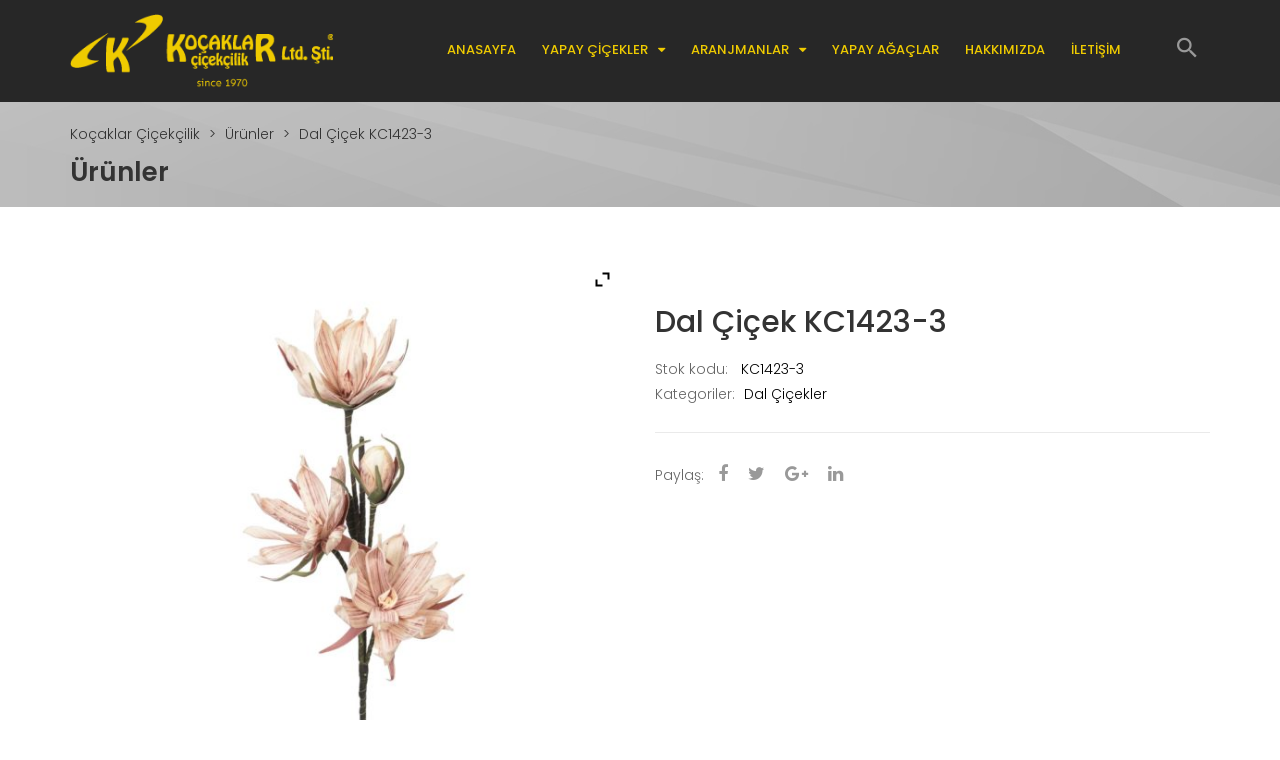

--- FILE ---
content_type: text/html; charset=UTF-8
request_url: https://kocaklarcicekcilik.com.tr/dal-cicek-kc1423-3/
body_size: 16240
content:
<!DOCTYPE html>
<html dir="ltr" lang="tr" prefix="og: https://ogp.me/ns#">
<head>
	<meta charset="UTF-8">
	<meta name="viewport" content="width=device-width, initial-scale=1">
	<link rel="profile" href="http://gmpg.org/xfn/11">
	<link rel="pingback" href="https://kocaklarcicekcilik.com.tr/xmlrpc.php">
	<title>Dal Çiçek KC1423-3 - Koçaklar Çiçekçilik</title>
	<style>img:is([sizes="auto" i], [sizes^="auto," i]) { contain-intrinsic-size: 3000px 1500px }</style>
	
		<!-- All in One SEO 4.8.6.1 - aioseo.com -->
	<link rel="canonical" href="https://kocaklarcicekcilik.com.tr/dal-cicek-kc1423-3/" />
	<meta name="generator" content="All in One SEO (AIOSEO) 4.8.6.1" />
		<meta property="og:locale" content="tr_TR" />
		<meta property="og:site_name" content="Koçaklar Çiçekçilik - Yapay Çiçek, Dekor ve Organizasyon" />
		<meta property="og:type" content="article" />
		<meta property="og:title" content="Dal Çiçek KC1423-3 - Koçaklar Çiçekçilik" />
		<meta property="og:url" content="https://kocaklarcicekcilik.com.tr/dal-cicek-kc1423-3/" />
		<meta property="article:published_time" content="2019-02-13T09:08:50+00:00" />
		<meta property="article:modified_time" content="2019-02-13T09:15:37+00:00" />
		<meta name="twitter:card" content="summary_large_image" />
		<meta name="twitter:title" content="Dal Çiçek KC1423-3 - Koçaklar Çiçekçilik" />
		<script type="application/ld+json" class="aioseo-schema">
			{"@context":"https:\/\/schema.org","@graph":[{"@type":"BreadcrumbList","@id":"https:\/\/kocaklarcicekcilik.com.tr\/dal-cicek-kc1423-3\/#breadcrumblist","itemListElement":[{"@type":"ListItem","@id":"https:\/\/kocaklarcicekcilik.com.tr#listItem","position":1,"name":"Home","item":"https:\/\/kocaklarcicekcilik.com.tr","nextItem":{"@type":"ListItem","@id":"https:\/\/kocaklarcicekcilik.com.tr\/urunler\/#listItem","name":"\u00dcr\u00fcnler"}},{"@type":"ListItem","@id":"https:\/\/kocaklarcicekcilik.com.tr\/urunler\/#listItem","position":2,"name":"\u00dcr\u00fcnler","item":"https:\/\/kocaklarcicekcilik.com.tr\/urunler\/","nextItem":{"@type":"ListItem","@id":"https:\/\/kocaklarcicekcilik.com.tr\/yapay-cicekler\/#listItem","name":"Yapay \u00c7i\u00e7ekler"},"previousItem":{"@type":"ListItem","@id":"https:\/\/kocaklarcicekcilik.com.tr#listItem","name":"Home"}},{"@type":"ListItem","@id":"https:\/\/kocaklarcicekcilik.com.tr\/yapay-cicekler\/#listItem","position":3,"name":"Yapay \u00c7i\u00e7ekler","item":"https:\/\/kocaklarcicekcilik.com.tr\/yapay-cicekler\/","nextItem":{"@type":"ListItem","@id":"https:\/\/kocaklarcicekcilik.com.tr\/dal-cicekler\/#listItem","name":"Dal \u00c7i\u00e7ekler"},"previousItem":{"@type":"ListItem","@id":"https:\/\/kocaklarcicekcilik.com.tr\/urunler\/#listItem","name":"\u00dcr\u00fcnler"}},{"@type":"ListItem","@id":"https:\/\/kocaklarcicekcilik.com.tr\/dal-cicekler\/#listItem","position":4,"name":"Dal \u00c7i\u00e7ekler","item":"https:\/\/kocaklarcicekcilik.com.tr\/dal-cicekler\/","nextItem":{"@type":"ListItem","@id":"https:\/\/kocaklarcicekcilik.com.tr\/dal-cicek-kc1423-3\/#listItem","name":"Dal \u00c7i\u00e7ek\u00a0KC1423-3"},"previousItem":{"@type":"ListItem","@id":"https:\/\/kocaklarcicekcilik.com.tr\/yapay-cicekler\/#listItem","name":"Yapay \u00c7i\u00e7ekler"}},{"@type":"ListItem","@id":"https:\/\/kocaklarcicekcilik.com.tr\/dal-cicek-kc1423-3\/#listItem","position":5,"name":"Dal \u00c7i\u00e7ek\u00a0KC1423-3","previousItem":{"@type":"ListItem","@id":"https:\/\/kocaklarcicekcilik.com.tr\/dal-cicekler\/#listItem","name":"Dal \u00c7i\u00e7ekler"}}]},{"@type":"ItemPage","@id":"https:\/\/kocaklarcicekcilik.com.tr\/dal-cicek-kc1423-3\/#itempage","url":"https:\/\/kocaklarcicekcilik.com.tr\/dal-cicek-kc1423-3\/","name":"Dal \u00c7i\u00e7ek KC1423-3 - Ko\u00e7aklar \u00c7i\u00e7ek\u00e7ilik","inLanguage":"tr-TR","isPartOf":{"@id":"https:\/\/kocaklarcicekcilik.com.tr\/#website"},"breadcrumb":{"@id":"https:\/\/kocaklarcicekcilik.com.tr\/dal-cicek-kc1423-3\/#breadcrumblist"},"image":{"@type":"ImageObject","url":"https:\/\/kocaklarcicekcilik.com.tr\/wp-content\/uploads\/2019\/02\/KC1423-3.jpg","@id":"https:\/\/kocaklarcicekcilik.com.tr\/dal-cicek-kc1423-3\/#mainImage","width":1500,"height":1500},"primaryImageOfPage":{"@id":"https:\/\/kocaklarcicekcilik.com.tr\/dal-cicek-kc1423-3\/#mainImage"},"datePublished":"2019-02-13T09:08:50+00:00","dateModified":"2019-02-13T09:15:37+00:00"},{"@type":"Organization","@id":"https:\/\/kocaklarcicekcilik.com.tr\/#organization","name":"Ko\u00e7aklar \u00c7i\u00e7ek\u00e7ilik","description":"Yapay \u00c7i\u00e7ek, Dekor ve Organizasyon","url":"https:\/\/kocaklarcicekcilik.com.tr\/"},{"@type":"WebSite","@id":"https:\/\/kocaklarcicekcilik.com.tr\/#website","url":"https:\/\/kocaklarcicekcilik.com.tr\/","name":"Ko\u00e7aklar \u00c7i\u00e7ek\u00e7ilik","description":"Yapay \u00c7i\u00e7ek, Dekor ve Organizasyon","inLanguage":"tr-TR","publisher":{"@id":"https:\/\/kocaklarcicekcilik.com.tr\/#organization"}}]}
		</script>
		<!-- All in One SEO -->

<link rel='dns-prefetch' href='//fonts.googleapis.com' />
<link rel="alternate" type="application/rss+xml" title="Koçaklar Çiçekçilik &raquo; akışı" href="https://kocaklarcicekcilik.com.tr/feed/" />
<link rel="alternate" type="application/rss+xml" title="Koçaklar Çiçekçilik &raquo; yorum akışı" href="https://kocaklarcicekcilik.com.tr/comments/feed/" />
<script type="text/javascript">
/* <![CDATA[ */
window._wpemojiSettings = {"baseUrl":"https:\/\/s.w.org\/images\/core\/emoji\/16.0.1\/72x72\/","ext":".png","svgUrl":"https:\/\/s.w.org\/images\/core\/emoji\/16.0.1\/svg\/","svgExt":".svg","source":{"concatemoji":"https:\/\/kocaklarcicekcilik.com.tr\/wp-includes\/js\/wp-emoji-release.min.js?ver=6.8.3"}};
/*! This file is auto-generated */
!function(s,n){var o,i,e;function c(e){try{var t={supportTests:e,timestamp:(new Date).valueOf()};sessionStorage.setItem(o,JSON.stringify(t))}catch(e){}}function p(e,t,n){e.clearRect(0,0,e.canvas.width,e.canvas.height),e.fillText(t,0,0);var t=new Uint32Array(e.getImageData(0,0,e.canvas.width,e.canvas.height).data),a=(e.clearRect(0,0,e.canvas.width,e.canvas.height),e.fillText(n,0,0),new Uint32Array(e.getImageData(0,0,e.canvas.width,e.canvas.height).data));return t.every(function(e,t){return e===a[t]})}function u(e,t){e.clearRect(0,0,e.canvas.width,e.canvas.height),e.fillText(t,0,0);for(var n=e.getImageData(16,16,1,1),a=0;a<n.data.length;a++)if(0!==n.data[a])return!1;return!0}function f(e,t,n,a){switch(t){case"flag":return n(e,"\ud83c\udff3\ufe0f\u200d\u26a7\ufe0f","\ud83c\udff3\ufe0f\u200b\u26a7\ufe0f")?!1:!n(e,"\ud83c\udde8\ud83c\uddf6","\ud83c\udde8\u200b\ud83c\uddf6")&&!n(e,"\ud83c\udff4\udb40\udc67\udb40\udc62\udb40\udc65\udb40\udc6e\udb40\udc67\udb40\udc7f","\ud83c\udff4\u200b\udb40\udc67\u200b\udb40\udc62\u200b\udb40\udc65\u200b\udb40\udc6e\u200b\udb40\udc67\u200b\udb40\udc7f");case"emoji":return!a(e,"\ud83e\udedf")}return!1}function g(e,t,n,a){var r="undefined"!=typeof WorkerGlobalScope&&self instanceof WorkerGlobalScope?new OffscreenCanvas(300,150):s.createElement("canvas"),o=r.getContext("2d",{willReadFrequently:!0}),i=(o.textBaseline="top",o.font="600 32px Arial",{});return e.forEach(function(e){i[e]=t(o,e,n,a)}),i}function t(e){var t=s.createElement("script");t.src=e,t.defer=!0,s.head.appendChild(t)}"undefined"!=typeof Promise&&(o="wpEmojiSettingsSupports",i=["flag","emoji"],n.supports={everything:!0,everythingExceptFlag:!0},e=new Promise(function(e){s.addEventListener("DOMContentLoaded",e,{once:!0})}),new Promise(function(t){var n=function(){try{var e=JSON.parse(sessionStorage.getItem(o));if("object"==typeof e&&"number"==typeof e.timestamp&&(new Date).valueOf()<e.timestamp+604800&&"object"==typeof e.supportTests)return e.supportTests}catch(e){}return null}();if(!n){if("undefined"!=typeof Worker&&"undefined"!=typeof OffscreenCanvas&&"undefined"!=typeof URL&&URL.createObjectURL&&"undefined"!=typeof Blob)try{var e="postMessage("+g.toString()+"("+[JSON.stringify(i),f.toString(),p.toString(),u.toString()].join(",")+"));",a=new Blob([e],{type:"text/javascript"}),r=new Worker(URL.createObjectURL(a),{name:"wpTestEmojiSupports"});return void(r.onmessage=function(e){c(n=e.data),r.terminate(),t(n)})}catch(e){}c(n=g(i,f,p,u))}t(n)}).then(function(e){for(var t in e)n.supports[t]=e[t],n.supports.everything=n.supports.everything&&n.supports[t],"flag"!==t&&(n.supports.everythingExceptFlag=n.supports.everythingExceptFlag&&n.supports[t]);n.supports.everythingExceptFlag=n.supports.everythingExceptFlag&&!n.supports.flag,n.DOMReady=!1,n.readyCallback=function(){n.DOMReady=!0}}).then(function(){return e}).then(function(){var e;n.supports.everything||(n.readyCallback(),(e=n.source||{}).concatemoji?t(e.concatemoji):e.wpemoji&&e.twemoji&&(t(e.twemoji),t(e.wpemoji)))}))}((window,document),window._wpemojiSettings);
/* ]]> */
</script>
<style id='wp-emoji-styles-inline-css' type='text/css'>

	img.wp-smiley, img.emoji {
		display: inline !important;
		border: none !important;
		box-shadow: none !important;
		height: 1em !important;
		width: 1em !important;
		margin: 0 0.07em !important;
		vertical-align: -0.1em !important;
		background: none !important;
		padding: 0 !important;
	}
</style>
<link rel='stylesheet' id='wp-block-library-css' href='https://kocaklarcicekcilik.com.tr/wp-includes/css/dist/block-library/style.min.css?ver=6.8.3' type='text/css' media='all' />
<style id='classic-theme-styles-inline-css' type='text/css'>
/*! This file is auto-generated */
.wp-block-button__link{color:#fff;background-color:#32373c;border-radius:9999px;box-shadow:none;text-decoration:none;padding:calc(.667em + 2px) calc(1.333em + 2px);font-size:1.125em}.wp-block-file__button{background:#32373c;color:#fff;text-decoration:none}
</style>
<style id='global-styles-inline-css' type='text/css'>
:root{--wp--preset--aspect-ratio--square: 1;--wp--preset--aspect-ratio--4-3: 4/3;--wp--preset--aspect-ratio--3-4: 3/4;--wp--preset--aspect-ratio--3-2: 3/2;--wp--preset--aspect-ratio--2-3: 2/3;--wp--preset--aspect-ratio--16-9: 16/9;--wp--preset--aspect-ratio--9-16: 9/16;--wp--preset--color--black: #000000;--wp--preset--color--cyan-bluish-gray: #abb8c3;--wp--preset--color--white: #ffffff;--wp--preset--color--pale-pink: #f78da7;--wp--preset--color--vivid-red: #cf2e2e;--wp--preset--color--luminous-vivid-orange: #ff6900;--wp--preset--color--luminous-vivid-amber: #fcb900;--wp--preset--color--light-green-cyan: #7bdcb5;--wp--preset--color--vivid-green-cyan: #00d084;--wp--preset--color--pale-cyan-blue: #8ed1fc;--wp--preset--color--vivid-cyan-blue: #0693e3;--wp--preset--color--vivid-purple: #9b51e0;--wp--preset--gradient--vivid-cyan-blue-to-vivid-purple: linear-gradient(135deg,rgba(6,147,227,1) 0%,rgb(155,81,224) 100%);--wp--preset--gradient--light-green-cyan-to-vivid-green-cyan: linear-gradient(135deg,rgb(122,220,180) 0%,rgb(0,208,130) 100%);--wp--preset--gradient--luminous-vivid-amber-to-luminous-vivid-orange: linear-gradient(135deg,rgba(252,185,0,1) 0%,rgba(255,105,0,1) 100%);--wp--preset--gradient--luminous-vivid-orange-to-vivid-red: linear-gradient(135deg,rgba(255,105,0,1) 0%,rgb(207,46,46) 100%);--wp--preset--gradient--very-light-gray-to-cyan-bluish-gray: linear-gradient(135deg,rgb(238,238,238) 0%,rgb(169,184,195) 100%);--wp--preset--gradient--cool-to-warm-spectrum: linear-gradient(135deg,rgb(74,234,220) 0%,rgb(151,120,209) 20%,rgb(207,42,186) 40%,rgb(238,44,130) 60%,rgb(251,105,98) 80%,rgb(254,248,76) 100%);--wp--preset--gradient--blush-light-purple: linear-gradient(135deg,rgb(255,206,236) 0%,rgb(152,150,240) 100%);--wp--preset--gradient--blush-bordeaux: linear-gradient(135deg,rgb(254,205,165) 0%,rgb(254,45,45) 50%,rgb(107,0,62) 100%);--wp--preset--gradient--luminous-dusk: linear-gradient(135deg,rgb(255,203,112) 0%,rgb(199,81,192) 50%,rgb(65,88,208) 100%);--wp--preset--gradient--pale-ocean: linear-gradient(135deg,rgb(255,245,203) 0%,rgb(182,227,212) 50%,rgb(51,167,181) 100%);--wp--preset--gradient--electric-grass: linear-gradient(135deg,rgb(202,248,128) 0%,rgb(113,206,126) 100%);--wp--preset--gradient--midnight: linear-gradient(135deg,rgb(2,3,129) 0%,rgb(40,116,252) 100%);--wp--preset--font-size--small: 13px;--wp--preset--font-size--medium: 20px;--wp--preset--font-size--large: 36px;--wp--preset--font-size--x-large: 42px;--wp--preset--spacing--20: 0.44rem;--wp--preset--spacing--30: 0.67rem;--wp--preset--spacing--40: 1rem;--wp--preset--spacing--50: 1.5rem;--wp--preset--spacing--60: 2.25rem;--wp--preset--spacing--70: 3.38rem;--wp--preset--spacing--80: 5.06rem;--wp--preset--shadow--natural: 6px 6px 9px rgba(0, 0, 0, 0.2);--wp--preset--shadow--deep: 12px 12px 50px rgba(0, 0, 0, 0.4);--wp--preset--shadow--sharp: 6px 6px 0px rgba(0, 0, 0, 0.2);--wp--preset--shadow--outlined: 6px 6px 0px -3px rgba(255, 255, 255, 1), 6px 6px rgba(0, 0, 0, 1);--wp--preset--shadow--crisp: 6px 6px 0px rgba(0, 0, 0, 1);}:where(.is-layout-flex){gap: 0.5em;}:where(.is-layout-grid){gap: 0.5em;}body .is-layout-flex{display: flex;}.is-layout-flex{flex-wrap: wrap;align-items: center;}.is-layout-flex > :is(*, div){margin: 0;}body .is-layout-grid{display: grid;}.is-layout-grid > :is(*, div){margin: 0;}:where(.wp-block-columns.is-layout-flex){gap: 2em;}:where(.wp-block-columns.is-layout-grid){gap: 2em;}:where(.wp-block-post-template.is-layout-flex){gap: 1.25em;}:where(.wp-block-post-template.is-layout-grid){gap: 1.25em;}.has-black-color{color: var(--wp--preset--color--black) !important;}.has-cyan-bluish-gray-color{color: var(--wp--preset--color--cyan-bluish-gray) !important;}.has-white-color{color: var(--wp--preset--color--white) !important;}.has-pale-pink-color{color: var(--wp--preset--color--pale-pink) !important;}.has-vivid-red-color{color: var(--wp--preset--color--vivid-red) !important;}.has-luminous-vivid-orange-color{color: var(--wp--preset--color--luminous-vivid-orange) !important;}.has-luminous-vivid-amber-color{color: var(--wp--preset--color--luminous-vivid-amber) !important;}.has-light-green-cyan-color{color: var(--wp--preset--color--light-green-cyan) !important;}.has-vivid-green-cyan-color{color: var(--wp--preset--color--vivid-green-cyan) !important;}.has-pale-cyan-blue-color{color: var(--wp--preset--color--pale-cyan-blue) !important;}.has-vivid-cyan-blue-color{color: var(--wp--preset--color--vivid-cyan-blue) !important;}.has-vivid-purple-color{color: var(--wp--preset--color--vivid-purple) !important;}.has-black-background-color{background-color: var(--wp--preset--color--black) !important;}.has-cyan-bluish-gray-background-color{background-color: var(--wp--preset--color--cyan-bluish-gray) !important;}.has-white-background-color{background-color: var(--wp--preset--color--white) !important;}.has-pale-pink-background-color{background-color: var(--wp--preset--color--pale-pink) !important;}.has-vivid-red-background-color{background-color: var(--wp--preset--color--vivid-red) !important;}.has-luminous-vivid-orange-background-color{background-color: var(--wp--preset--color--luminous-vivid-orange) !important;}.has-luminous-vivid-amber-background-color{background-color: var(--wp--preset--color--luminous-vivid-amber) !important;}.has-light-green-cyan-background-color{background-color: var(--wp--preset--color--light-green-cyan) !important;}.has-vivid-green-cyan-background-color{background-color: var(--wp--preset--color--vivid-green-cyan) !important;}.has-pale-cyan-blue-background-color{background-color: var(--wp--preset--color--pale-cyan-blue) !important;}.has-vivid-cyan-blue-background-color{background-color: var(--wp--preset--color--vivid-cyan-blue) !important;}.has-vivid-purple-background-color{background-color: var(--wp--preset--color--vivid-purple) !important;}.has-black-border-color{border-color: var(--wp--preset--color--black) !important;}.has-cyan-bluish-gray-border-color{border-color: var(--wp--preset--color--cyan-bluish-gray) !important;}.has-white-border-color{border-color: var(--wp--preset--color--white) !important;}.has-pale-pink-border-color{border-color: var(--wp--preset--color--pale-pink) !important;}.has-vivid-red-border-color{border-color: var(--wp--preset--color--vivid-red) !important;}.has-luminous-vivid-orange-border-color{border-color: var(--wp--preset--color--luminous-vivid-orange) !important;}.has-luminous-vivid-amber-border-color{border-color: var(--wp--preset--color--luminous-vivid-amber) !important;}.has-light-green-cyan-border-color{border-color: var(--wp--preset--color--light-green-cyan) !important;}.has-vivid-green-cyan-border-color{border-color: var(--wp--preset--color--vivid-green-cyan) !important;}.has-pale-cyan-blue-border-color{border-color: var(--wp--preset--color--pale-cyan-blue) !important;}.has-vivid-cyan-blue-border-color{border-color: var(--wp--preset--color--vivid-cyan-blue) !important;}.has-vivid-purple-border-color{border-color: var(--wp--preset--color--vivid-purple) !important;}.has-vivid-cyan-blue-to-vivid-purple-gradient-background{background: var(--wp--preset--gradient--vivid-cyan-blue-to-vivid-purple) !important;}.has-light-green-cyan-to-vivid-green-cyan-gradient-background{background: var(--wp--preset--gradient--light-green-cyan-to-vivid-green-cyan) !important;}.has-luminous-vivid-amber-to-luminous-vivid-orange-gradient-background{background: var(--wp--preset--gradient--luminous-vivid-amber-to-luminous-vivid-orange) !important;}.has-luminous-vivid-orange-to-vivid-red-gradient-background{background: var(--wp--preset--gradient--luminous-vivid-orange-to-vivid-red) !important;}.has-very-light-gray-to-cyan-bluish-gray-gradient-background{background: var(--wp--preset--gradient--very-light-gray-to-cyan-bluish-gray) !important;}.has-cool-to-warm-spectrum-gradient-background{background: var(--wp--preset--gradient--cool-to-warm-spectrum) !important;}.has-blush-light-purple-gradient-background{background: var(--wp--preset--gradient--blush-light-purple) !important;}.has-blush-bordeaux-gradient-background{background: var(--wp--preset--gradient--blush-bordeaux) !important;}.has-luminous-dusk-gradient-background{background: var(--wp--preset--gradient--luminous-dusk) !important;}.has-pale-ocean-gradient-background{background: var(--wp--preset--gradient--pale-ocean) !important;}.has-electric-grass-gradient-background{background: var(--wp--preset--gradient--electric-grass) !important;}.has-midnight-gradient-background{background: var(--wp--preset--gradient--midnight) !important;}.has-small-font-size{font-size: var(--wp--preset--font-size--small) !important;}.has-medium-font-size{font-size: var(--wp--preset--font-size--medium) !important;}.has-large-font-size{font-size: var(--wp--preset--font-size--large) !important;}.has-x-large-font-size{font-size: var(--wp--preset--font-size--x-large) !important;}
:where(.wp-block-post-template.is-layout-flex){gap: 1.25em;}:where(.wp-block-post-template.is-layout-grid){gap: 1.25em;}
:where(.wp-block-columns.is-layout-flex){gap: 2em;}:where(.wp-block-columns.is-layout-grid){gap: 2em;}
:root :where(.wp-block-pullquote){font-size: 1.5em;line-height: 1.6;}
</style>
<link rel='stylesheet' id='contact-form-7-css' href='https://kocaklarcicekcilik.com.tr/wp-content/plugins/contact-form-7/includes/css/styles.css?ver=6.1.1' type='text/css' media='all' />
<link rel='stylesheet' id='woocommerce-layout-css' href='https://kocaklarcicekcilik.com.tr/wp-content/plugins/woocommerce/assets/css/woocommerce-layout.css?ver=10.1.3' type='text/css' media='all' />
<link rel='stylesheet' id='woocommerce-smallscreen-css' href='https://kocaklarcicekcilik.com.tr/wp-content/plugins/woocommerce/assets/css/woocommerce-smallscreen.css?ver=10.1.3' type='text/css' media='only screen and (max-width: 768px)' />
<link rel='stylesheet' id='woocommerce-general-css' href='https://kocaklarcicekcilik.com.tr/wp-content/plugins/woocommerce/assets/css/woocommerce.css?ver=10.1.3' type='text/css' media='all' />
<style id='woocommerce-inline-inline-css' type='text/css'>
.woocommerce form .form-row .required { visibility: visible; }
</style>
<link rel='stylesheet' id='brands-styles-css' href='https://kocaklarcicekcilik.com.tr/wp-content/plugins/woocommerce/assets/css/brands.css?ver=10.1.3' type='text/css' media='all' />
<link rel='stylesheet' id='byhands-fonts-css' href='https://fonts.googleapis.com/css?family=Poppins%3A300%2C400%2C500%2C600%2C700&#038;subset=latin%2Clatin-ext' type='text/css' media='all' />
<link rel='stylesheet' id='bootstrap-theme-css' href='https://kocaklarcicekcilik.com.tr/wp-content/themes/byhands/assets/css/bootstrap-theme.css?ver=3.0.0' type='text/css' media='all' />
<link rel='stylesheet' id='font-awesome-css' href='https://kocaklarcicekcilik.com.tr/wp-content/themes/byhands/assets/css/font-awesome.min.css?ver=4.6.3' type='text/css' media='all' />
<style id='font-awesome-inline-css' type='text/css'>
[data-font="FontAwesome"]:before {font-family: 'FontAwesome' !important;content: attr(data-icon) !important;speak: none !important;font-weight: normal !important;font-variant: normal !important;text-transform: none !important;line-height: 1 !important;font-style: normal !important;-webkit-font-smoothing: antialiased !important;-moz-osx-font-smoothing: grayscale !important;}
</style>
<link rel='stylesheet' id='material-design-iconic-font-css' href='https://kocaklarcicekcilik.com.tr/wp-content/themes/byhands/assets/css/material-design-iconic-font.min.css?ver=2.2.0' type='text/css' media='all' />
<link rel='stylesheet' id='owl-carousel-css' href='https://kocaklarcicekcilik.com.tr/wp-content/themes/byhands/assets/css/owl.carousel.css?ver=2.2.1' type='text/css' media='all' />
<link rel='stylesheet' id='byhands-theme-animate-css' href='https://kocaklarcicekcilik.com.tr/wp-content/themes/byhands/assets/css/theme/theme-animate.css?ver=6.8.3' type='text/css' media='all' />
<link rel='stylesheet' id='byhands-theme-blog-css' href='https://kocaklarcicekcilik.com.tr/wp-content/themes/byhands/assets/css/theme/theme-blog.css?ver=6.8.3' type='text/css' media='all' />
<link rel='stylesheet' id='byhands-theme-global-css' href='https://kocaklarcicekcilik.com.tr/wp-content/themes/byhands/assets/css/theme/theme-global.css?ver=6.8.3' type='text/css' media='all' />
<link rel='stylesheet' id='byhands-theme-product-css' href='https://kocaklarcicekcilik.com.tr/wp-content/themes/byhands/assets/css/theme/theme-product.css?ver=6.8.3' type='text/css' media='all' />
<link rel='stylesheet' id='byhands-theme-product-list-css' href='https://kocaklarcicekcilik.com.tr/wp-content/themes/byhands/assets/css/theme/theme-product-list.css?ver=6.8.3' type='text/css' media='all' />
<link rel='stylesheet' id='byhands-theme-responsive-css' href='https://kocaklarcicekcilik.com.tr/wp-content/themes/byhands/assets/css/theme/theme-responsive.css?ver=6.8.3' type='text/css' media='all' />
<link rel='stylesheet' id='byhands-style-css' href='https://kocaklarcicekcilik.com.tr/wp-content/themes/byhands/style.css?ver=6.8.3' type='text/css' media='all' />
<link rel='stylesheet' id='ywzm-prettyPhoto-css' href='//kocaklarcicekcilik.com.tr/wp-content/plugins/woocommerce/assets/css/prettyPhoto.css?ver=2.1.1' type='text/css' media='all' />
<style id='ywzm-prettyPhoto-inline-css' type='text/css'>

                    div.pp_woocommerce a.pp_contract, div.pp_woocommerce a.pp_expand{
                        content: unset !important;
                        background-color: white;
                        width: 25px;
                        height: 25px;
                        margin-top: 5px;
						margin-left: 5px;
                    }

                    div.pp_woocommerce a.pp_contract, div.pp_woocommerce a.pp_expand:hover{
                        background-color: white;
                    }
                     div.pp_woocommerce a.pp_contract, div.pp_woocommerce a.pp_contract:hover{
                        background-color: white;
                    }

                    a.pp_expand:before, a.pp_contract:before{
                    content: unset !important;
                    }

                     a.pp_expand .expand-button-hidden svg, a.pp_contract .expand-button-hidden svg{
                       width: 25px;
                       height: 25px;
                       padding: 5px;
					}

					.expand-button-hidden path{
                       fill: black;
					}

                    
</style>
<link rel='stylesheet' id='ywzm-magnifier-css' href='https://kocaklarcicekcilik.com.tr/wp-content/plugins/yith-woocommerce-zoom-magnifier/assets/css/yith_magnifier.css?ver=2.1.1' type='text/css' media='all' />
<link rel='stylesheet' id='ywzm_frontend-css' href='https://kocaklarcicekcilik.com.tr/wp-content/plugins/yith-woocommerce-zoom-magnifier/assets/css/frontend.css?ver=2.1.1' type='text/css' media='all' />
<style id='ywzm_frontend-inline-css' type='text/css'>

                    #slider-prev, #slider-next {
                        background-color: white;
                        border: 2px solid black;
                        width:25px !important;
                        height:25px !important;
                    }

                    .yith_slider_arrow span{
                        width:25px !important;
                        height:25px !important;
                    }
                    
                    #slider-prev:hover, #slider-next:hover {
                        background-color: white;
                        border: 2px solid black;
                    }
                    
                   .thumbnails.slider path:hover {
                        fill:black;
                    }
                    
                    .thumbnails.slider path {
                        fill:black;
                        width:25px !important;
                        height:25px !important;
                    }

                    .thumbnails.slider svg {
                       width: 22px;
                       height: 22px;
                    }

                    
                    a.yith_expand {
                     position: absolute;
                     z-index: 1000;
                     background-color: white;
                     width: 25px;
                     height: 25px;
                     top: 10px;
                     bottom: initial;
                     left: initial;
                     right: 10px;
                     border-radius: 0%;
                    }

                    .expand-button-hidden svg{
                       width: 25px;
                       height: 25px;
					}

					.expand-button-hidden path{
                       fill: black;
					}
                    
</style>
<script type="text/javascript" src="https://kocaklarcicekcilik.com.tr/wp-includes/js/jquery/jquery.min.js?ver=3.7.1" id="jquery-core-js"></script>
<script type="text/javascript" src="https://kocaklarcicekcilik.com.tr/wp-includes/js/jquery/jquery-migrate.min.js?ver=3.4.1" id="jquery-migrate-js"></script>
<script type="text/javascript" src="https://kocaklarcicekcilik.com.tr/wp-content/plugins/woocommerce/assets/js/jquery-blockui/jquery.blockUI.min.js?ver=2.7.0-wc.10.1.3" id="jquery-blockui-js" defer="defer" data-wp-strategy="defer"></script>
<script type="text/javascript" id="wc-add-to-cart-js-extra">
/* <![CDATA[ */
var wc_add_to_cart_params = {"ajax_url":"\/wp-admin\/admin-ajax.php","wc_ajax_url":"\/?wc-ajax=%%endpoint%%","i18n_view_cart":"Sepetim","cart_url":"https:\/\/kocaklarcicekcilik.com.tr","is_cart":"","cart_redirect_after_add":"no"};
/* ]]> */
</script>
<script type="text/javascript" src="https://kocaklarcicekcilik.com.tr/wp-content/plugins/woocommerce/assets/js/frontend/add-to-cart.min.js?ver=10.1.3" id="wc-add-to-cart-js" defer="defer" data-wp-strategy="defer"></script>
<script type="text/javascript" id="wc-single-product-js-extra">
/* <![CDATA[ */
var wc_single_product_params = {"i18n_required_rating_text":"L\u00fctfen bir oy belirleyin","i18n_rating_options":["1\/5 y\u0131ld\u0131z","2\/5 y\u0131ld\u0131z","3\/5 y\u0131ld\u0131z","4\/5 y\u0131ld\u0131z","5\/5 y\u0131ld\u0131z"],"i18n_product_gallery_trigger_text":"Tam ekran g\u00f6rsel galerisini g\u00f6r\u00fcnt\u00fcleyin","review_rating_required":"yes","flexslider":{"rtl":false,"animation":"slide","smoothHeight":true,"directionNav":false,"controlNav":"thumbnails","slideshow":false,"animationSpeed":500,"animationLoop":false,"allowOneSlide":false},"zoom_enabled":"","zoom_options":[],"photoswipe_enabled":"","photoswipe_options":{"shareEl":false,"closeOnScroll":false,"history":false,"hideAnimationDuration":0,"showAnimationDuration":0},"flexslider_enabled":""};
/* ]]> */
</script>
<script type="text/javascript" src="https://kocaklarcicekcilik.com.tr/wp-content/plugins/woocommerce/assets/js/frontend/single-product.min.js?ver=10.1.3" id="wc-single-product-js" defer="defer" data-wp-strategy="defer"></script>
<script type="text/javascript" src="https://kocaklarcicekcilik.com.tr/wp-content/plugins/woocommerce/assets/js/js-cookie/js.cookie.min.js?ver=2.1.4-wc.10.1.3" id="js-cookie-js" defer="defer" data-wp-strategy="defer"></script>
<script type="text/javascript" id="woocommerce-js-extra">
/* <![CDATA[ */
var woocommerce_params = {"ajax_url":"\/wp-admin\/admin-ajax.php","wc_ajax_url":"\/?wc-ajax=%%endpoint%%","i18n_password_show":"\u015eifreyi g\u00f6ster","i18n_password_hide":"\u015eifreyi gizle"};
/* ]]> */
</script>
<script type="text/javascript" src="https://kocaklarcicekcilik.com.tr/wp-content/plugins/woocommerce/assets/js/frontend/woocommerce.min.js?ver=10.1.3" id="woocommerce-js" defer="defer" data-wp-strategy="defer"></script>
<link rel="https://api.w.org/" href="https://kocaklarcicekcilik.com.tr/wp-json/" /><link rel="alternate" title="JSON" type="application/json" href="https://kocaklarcicekcilik.com.tr/wp-json/wp/v2/product/1511" /><link rel="EditURI" type="application/rsd+xml" title="RSD" href="https://kocaklarcicekcilik.com.tr/xmlrpc.php?rsd" />
<meta name="generator" content="WordPress 6.8.3" />
<meta name="generator" content="WooCommerce 10.1.3" />
<link rel='shortlink' href='https://kocaklarcicekcilik.com.tr/?p=1511' />
<link rel="alternate" title="oEmbed (JSON)" type="application/json+oembed" href="https://kocaklarcicekcilik.com.tr/wp-json/oembed/1.0/embed?url=https%3A%2F%2Fkocaklarcicekcilik.com.tr%2Fdal-cicek-kc1423-3%2F" />
<link rel="alternate" title="oEmbed (XML)" type="text/xml+oembed" href="https://kocaklarcicekcilik.com.tr/wp-json/oembed/1.0/embed?url=https%3A%2F%2Fkocaklarcicekcilik.com.tr%2Fdal-cicek-kc1423-3%2F&#038;format=xml" />
<meta name="generator" content="Redux 4.5.7" />	<noscript><style>.woocommerce-product-gallery{ opacity: 1 !important; }</style></noscript>
	<link rel="icon" href="https://kocaklarcicekcilik.com.tr/wp-content/uploads/2019/02/cropped-fav-32x32.png" sizes="32x32" />
<link rel="icon" href="https://kocaklarcicekcilik.com.tr/wp-content/uploads/2019/02/cropped-fav-192x192.png" sizes="192x192" />
<link rel="apple-touch-icon" href="https://kocaklarcicekcilik.com.tr/wp-content/uploads/2019/02/cropped-fav-180x180.png" />
<meta name="msapplication-TileImage" content="https://kocaklarcicekcilik.com.tr/wp-content/uploads/2019/02/cropped-fav-270x270.png" />
		<style type="text/css" id="wp-custom-css">
			@media (min-width: 1200px) {

  .col-lg-4 {
    width: 50% !important ;
  }


  .col-lg-8 {
     width: 50%;
    top: 50px;
  }}

.zoomWindowContainer{
	display: none !important;}

@media (min-width: 992px)
	{
		.col-lg-4 {
    width: 50% !important ;
  }
  .col-lg-8 {
     width: 50%;
    top: 50px;
  }}
.product-container .box-buttons a.btn {
	display: none;
}

.block-cart {
  display: none;
}
  .col-lg-7 {
    display: none;
  }
#top-header.fixed {
  position: relative;
  z-index: 11;
  top: 0;
  left: 0;
  right: 0;
  padding: 15px 40px;
  -webkit-transition: 0.3s linear;
  transition: 0.3s linear;
  -webkit-box-shadow: 0 1px 10px rgba(0, 0, 0, 0.1);
  box-shadow: 0 1px 10px rgba(0, 0, 0, 0.1);
}
.header-topbar {
  display: none;
}
#top-header {
  background-color: #272727;
}
#main-nav > ul > li > a {
  color: #efcb00;
}

.widget-tiva-social ul {
    margin-left: 73px;
}
.so-widget-sow-hero-default-806d1c056640 .sow-slider-base ul.sow-slider-images .sow-slider-image-wrapper h1 {
    font-size: 36px !important;
}

#btn-menu {
    font-size: 35px;
}
.home-1 .header-main .block-search .dropdown-title a, .home-1 .header-main .block-cart .dropdown-title a {
    font-size: 27px;
}

		</style>
		<style id="template_optionss-dynamic-css" title="dynamic-css" class="redux-options-output">
								.body a:hover, .body a:focus,
								.body #main-nav .dropdown-menu li a:hover, 
								.body #main-nav > ul > li > a:hover,
								.body #main-nav > ul > li > a:focus,	
								.body #main-nav > ul > li:hover > a, 
								.body #main-nav > ul > li:focus > a, 
								.body #main-nav > ul > li:active > a,
								.body .header-main .dropdown-over .dropdown-title a:hover, 
								.body .header-main .dropdown-over .dropdown-content a:hover, 
								.body .header-main .dropdown-over:hover .dropdown-title a, 
								.body .header-main .dropdown-over:focus .dropdown-title a, 
								.body .header-main .dropdown-over.open .dropdown-title a,
								.dropdown-over .dropdown-content a.woocs_flag_view_item_current,
								.widget_shopping_cart_content ul li.mini_cart_item .product-name .cart-product-name:hover,
								.body .header_user_info ul li a:hover, 
								.body .header_user_info .dropdown-content ul li.greeting, 
								.body .header_user_info ul.dropdown-content li.greeting,
								.body .product-container .name a:hover,
								.post-container .post-content .post-meta .post-meta-right a,
								.footer-center .elp-widget .es_widget_form .es_button:hover:before,
								.home-3 .section .owl-theme .owl-controls .owl-nav div:hover,
								.body #btn-bar:hover,
								.body .siderbarmenu .btn-close:hover,
								.body #siderbar-menu .dropdown-menu li a:hover, 
								.body .siderbarmenu .navbar-nav > li > a:hover, 
								.body .siderbarmenu .navbar-nav > li > a:focus, 
								.body .siderbarmenu .navbar-nav > li > a:active, 
								.body .siderbarmenu .navbar-nav > li:hover > a, 
								.body .siderbarmenu .navbar-nav > li:focus > a, 
								.body .siderbarmenu .navbar-nav > li:active > a,
								.siderbarmenu-content .block-keep ul li a:hover,
								.body #footer a:hover,
								.body .social_block ul li a:hover,
								.home-3 .services-item i,
								#subcategories .scene_cat a:hover,
								.body .tiva-nav-tabs li.active a, 
								.body .tiva-nav-tabs li.active a:hover, 
								.body .tiva-nav-tabs li.active a:focus,
								.woocommerce-info::before,
								.blog-posts .post-category a:hover,
								.blog-posts .social_block ul li a:hover,
								.blog-posts .post-meta-left a:hover,
								.search-form .search-submit.btn:hover i,
								.home-3 .post-meta-lr a:hover,
								.body .blog-detail .post-tag-left a:hover,
								.search-page article .entry-title a:hover,
								.product-detail .product-container .product_meta a:hover,
								.about-us li a:hover,
								.tabs-top .nav-tabs > li.active > a,
								.tabs-top .nav-tabs > li > a:hover, 
								.tabs-top .nav-tabs > li > a:focus
							{color:#e6c302;}
								.body .btn-primary,
								.body .btn:hover,
								.body .btn:focus,
								.body .btn:active,
								.body .owl-theme .owl-controls .owl-nav div:hover,
								.body .block-cart .ajax_cart_quantity,
								.body .tiva-slideshow-wrapper .tiva-caption .btn:hover,
								.body .tiva-slideshow-wrapper .nivo-controlNav .nivo-control.active,
								.body .go-up a,
								.elp-widget .es_widget_form .es_button .es_textbox_button,
								.body .product-container .box-buttons .btn:hover,
								.home-3 #columns .widget .widget-title:before,
								.woocommerce .widget_price_filter .ui-slider .ui-slider-range,
								.woocommerce .widget_price_filter .ui-slider .ui-slider-handle,
								.woocommerce #respond input#submit:hover,
								.woocommerce a.button:hover,
								.woocommerce button.button:hover,
								.woocommerce input.button:hover,
								.woocommerce button.button.alt,
								.woocommerce button.button.alt.disabled,
								.woocommerce input.button.alt:hover,
								.woocommerce a.button.alt,
								nav.nav-pagination ul li span.current,
								nav.nav-pagination ul li a:hover,
								.pagination-nav span.current,
								.pagination-nav a:hover,
								.page-links a:hover,
								.page-links a:focus,
								.page-links > span,
								.comments-area .comment-form .submit,
								.tiva-wishlist .wishlist-content .product-add-to-cart a.loading,
								.wpcf7-form .wpcf7-submit:hover
							{background-color:#e6c302;}
								.body .btn-primary,
								.body .btn:hover,
								.body .btn:focus,
								.body .btn:active,
								.body .owl-theme .owl-controls .owl-nav div:hover,
								.body .tiva-slideshow-wrapper .tiva-caption .btn:hover,
								nav.nav-pagination ul li span.current,
								nav.nav-pagination ul li a:hover,
								.pagination-nav span.current,
								.pagination-nav a:hover,
								.page-links a:hover,
								.page-links a:focus,
								.page-links > span,
								.woocommerce form .form-row.woocommerce-validated .select2-container,
								.woocommerce form .form-row.woocommerce-validated input.input-text,
								.woocommerce form .form-row.woocommerce-validated select,
								.blog-posts .post-category a:hover,
								.body .blog-posts .post-content .btn-readmore:hover,
								.tiva-wishlist .wishlist-content .product-add-to-cart a.loading,
								.tabs-top .nav-tabs > li.active > a,
								.tabs-top .nav-tabs > li.active > a:hover,
								.tabs-top .nav-tabs > li.active > a:focus
							{border-color:#e6c302;}
								.woocommerce-info
							{border-top-color:#e6c302;}
								#breadcrumb
							{background-color:#c3c3c3;}
								#breadcrumb .breadcrumb,
								#breadcrumb .breadcrumb .bread-title,
								#breadcrumb .breadcrumb > span a
							{color:#333333;}
								.woocommerce .star-rating span:before
							{color:#fac738;}</style></head>

<body class="wp-singular product-template-default single single-product postid-1511 wp-theme-byhands theme-byhands woocommerce woocommerce-page woocommerce-no-js home-1 body chrome osx currency-gbp">
	<div id="all">
				
		<header id="top-header" class="top-header ">
			<div class="header-topbar">
				<div class="container">
					<div class="row">
						<div class="col-lg-5 col-md-5 col-sm-6 col-xs-8">
							<div class="header-left">
								<div id="text-3">			<div class="textwidget"><p><a style="color: #999;" href="tel://02122976624">0(212) 297 66 24</a></p>
</div>
		</div>							</div>
						</div>
						
						<div class="col-lg-7 col-md-7 col-sm-6 col-xs-4">
							<!-- User widget -->
												<div class="header_user_info pull-right">
				
			<div data-toggle="dropdown" class="dropdown-title">
				<a href="#" title="My account"><i class="fa fa-user"></i></a>
			</div>
			
							<ul id="menu-account" class="links">
										                         
													<li>
								<a href="https://kocaklarcicekcilik.com.tr/login/?redirect_to=https%3A%2F%2Fkocaklarcicekcilik.com.tr" title="Login">
									<i class="fa fa-sign-in"></i> Login								</a>
							</li>
							<li>
								<a href="https://kocaklarcicekcilik.com.tr/login/?redirect_to=https%3A%2F%2Fkocaklarcicekcilik.com.tr" title="Register">
									<i class="fa fa-pencil-square-o"></i> Register								</a>
							</li>
												
																					</ul>
					</div>
							</div>
					</div>
				</div>
			</div>
			
			<div class="header-main">
				<div class="container">
					<div class="row">
						<div class="col-lg-3 col-md-3 col-sm-5 col-xs-12">
							<!-- Logo -->
									<div class="logo">
							<a href="https://kocaklarcicekcilik.com.tr/" title="Koçaklar Çiçekçilik">
					<img class="img-responsive" src="https://kocaklarcicekcilik.com.tr/wp-content/uploads/2025/08/kocak-logo.png" alt="Koçaklar Çiçekçilik" />
				</a>
					</div>
							</div>
						
						<div class="col-lg-9 col-md-9 col-sm-7 col-xs-12">
							<div class="topheader-navholder">
								<div class="topheader-navholder-lf">
									<!-- Cart widget -->
														<div id="block-cart" class="block-cart dropdown-over pull-right">
								<div data-toggle="dropdown" class="dropdown-title">
					<a class="cart-header" href="https://kocaklarcicekcilik.com.tr" title="Shopping cart">
						<span class="title-cart"><i class="zmdi zmdi-shopping-basket"></i></span>
						<span class="ajax_cart_quantity">0</span>
					</a>
				</div>
				
				<div class="dropdown-content">
					<div class="widget_shopping_cart_content"></div>
				</div>
			</div>
												
									<!-- Switcher widget -->
									
									<!-- Search widget -->
											<div id="search_block_top" class="block-search dropdown-over pull-right">
			<div data-toggle="dropdown" class="dropdown-title">
				<a href="#" title="Ara">
					<i class="zmdi zmdi-search"></i>
				</a>
			</div>
			<div class="dropdown-content">
				<form role="search" method="get" class="search-form" action="https://kocaklarcicekcilik.com.tr/">	
	<input type="search" class="search-field form-control" placeholder="Arama Yap" value="" name="s"> 
	<button class="btn btn-default search-submit" type="submit">
		<i class="fa fa-search"></i>
	</button> 
</form>
			</div>
		</div>
									</div>
								
								<!-- Menu -->
								<div class="topheader-navholder-rg">
									<span id="btn-menu"><i class="zmdi zmdi-menu"></i></span>
									<div id="main-nav">
										<ul id="menu-menu" class="nav navbar-nav nav-mega"><li  class="menu-anasayfa tiva-normal-menu level1"><a href="https://kocaklarcicekcilik.com.tr/" class="item-link" ><span class="have-title"><span class="menu-title">Anasayfa</span></span></a></li><li  class="dropdown menu-yapay-cicekler tiva-normal-menu level1"><a href="#" class="item-link dropdown-toggle"><span class="have-title"><span class="menu-title">Yapay Çiçekler</span></span></a><ul class="dropdown-menu nav-level1  "><li  class="menu-dal-cicekler"><a href="https://kocaklarcicekcilik.com.tr/dal-cicekler/"><span class="have-title"><span class="menu-title">Dal Çiçekler</span></span></a></li><li  class="menu-demet-cicekler"><a href="https://kocaklarcicekcilik.com.tr/demet-cicekler/"><span class="have-title"><span class="menu-title">Demet Çiçekler</span></span></a></li><li  class="menu-soklanmis-ve-kuru-cicekler"><a href="https://kocaklarcicekcilik.com.tr/soklanmis-ve-kuru-cicekler/"><span class="have-title"><span class="menu-title">Şoklanmış ve Kuru Çiçekler</span></span></a></li></ul></li><li  class="dropdown menu-aranjmanlar tiva-normal-menu level1"><a href="#" class="item-link dropdown-toggle"><span class="have-title"><span class="menu-title">Aranjmanlar</span></span></a><ul class="dropdown-menu nav-level1  "><li  class="menu-gelin-el-buketleri"><a href="https://kocaklarcicekcilik.com.tr/gelin-el-buketleri/"><span class="have-title"><span class="menu-title">Gelin El Buketleri</span></span></a></li><li  class="menu-buyuk-boy-aranjmanlar"><a href="https://kocaklarcicekcilik.com.tr/buyuk-boy-aranjman/"><span class="have-title"><span class="menu-title">Büyük Boy Aranjmanlar</span></span></a></li><li  class="menu-orta-boy-aranjmanlar"><a href="https://kocaklarcicekcilik.com.tr/orta-boy-aranjman/"><span class="have-title"><span class="menu-title">Orta Boy Aranjmanlar</span></span></a></li></ul></li><li  class="menu-yapay-agaclar tiva-normal-menu level1"><a href="https://kocaklarcicekcilik.com.tr/yapay-agaclar/" class="item-link" ><span class="have-title"><span class="menu-title">Yapay Ağaçlar</span></span></a></li><li  class="menu-hakkimizda tiva-normal-menu level1"><a href="https://kocaklarcicekcilik.com.tr/hakkimizda/" class="item-link" ><span class="have-title"><span class="menu-title">Hakkımızda</span></span></a></li><li  class="menu-iletisim tiva-normal-menu level1"><a href="https://kocaklarcicekcilik.com.tr/iletisim/" class="item-link" ><span class="have-title"><span class="menu-title">İletişim</span></span></a></li></ul>									</div>
								</div>
							</div>
						</div>
					</div>
				</div>
			</div>
		</header>
	
		<div id="columns" class="columns-container">		<div id="breadcrumb" class="clearfix" style="background-image:url(https://kocaklarcicekcilik.com.tr/wp-content/uploads/2019/02/bg-breacrum.jpg)">
			<div class="container">
				<div class="breadcrumb clearfix">
											<!-- Breadcrumb NavXT 7.4.1 -->
<span property="itemListElement" typeof="ListItem"><a property="item" typeof="WebPage" title="Go to Koçaklar Çiçekçilik." href="https://kocaklarcicekcilik.com.tr" class="home"><span property="name">Koçaklar Çiçekçilik</span></a><meta property="position" content="1"></span> &gt; <span property="itemListElement" typeof="ListItem"><a property="item" typeof="WebPage" title="Go to Ürünler." href="https://kocaklarcicekcilik.com.tr/urunler/" class="archive post-product-archive"><span property="name">Ürünler</span></a><meta property="position" content="2"></span> &gt; <span class="post post-product current-item">Dal Çiçek KC1423-3</span>										<h2 class="bread-title">Ürünler</h2>
				</div>
			</div>
		</div>
	
<div class="container">
	<div class="woocommerce-notices-wrapper"></div>
<div class="row">
	<div class="product-detail thumbnail-horizontal">
		<div class="col-lg-4 col-md-4 col-sm-12 col-xs-12">			<input type="hidden" id="yith_wczm_traffic_light" value="free">

<div class="images
">

	<div class="woocommerce-product-gallery__image "><a href="https://kocaklarcicekcilik.com.tr/wp-content/uploads/2019/02/KC1423-3.jpg" itemprop="image" class="yith_magnifier_zoom woocommerce-main-image" title="KC1423-3.jpg"><img width="600" height="600" src="https://kocaklarcicekcilik.com.tr/wp-content/uploads/2019/02/KC1423-3-600x600.jpg" class="attachment-shop_single size-shop_single wp-post-image" alt="" decoding="async" fetchpriority="high" srcset="https://kocaklarcicekcilik.com.tr/wp-content/uploads/2019/02/KC1423-3-600x600.jpg 600w, https://kocaklarcicekcilik.com.tr/wp-content/uploads/2019/02/KC1423-3-150x150.jpg 150w, https://kocaklarcicekcilik.com.tr/wp-content/uploads/2019/02/KC1423-3-300x300.jpg 300w, https://kocaklarcicekcilik.com.tr/wp-content/uploads/2019/02/KC1423-3-768x768.jpg 768w, https://kocaklarcicekcilik.com.tr/wp-content/uploads/2019/02/KC1423-3-1024x1024.jpg 1024w, https://kocaklarcicekcilik.com.tr/wp-content/uploads/2019/02/KC1423-3-100x100.jpg 100w, https://kocaklarcicekcilik.com.tr/wp-content/uploads/2019/02/KC1423-3.jpg 1500w" sizes="(max-width: 600px) 100vw, 600px" /></a></div>
	<div class="expand-button-hidden" style="display: none;">
	<svg width="19px" height="19px" viewBox="0 0 19 19" version="1.1" xmlns="http://www.w3.org/2000/svg" xmlns:xlink="http://www.w3.org/1999/xlink">
		<defs>
			<rect id="path-1" x="0" y="0" width="30" height="30"></rect>
		</defs>
		<g id="Page-1" stroke="none" stroke-width="1" fill="none" fill-rule="evenodd">
			<g id="Product-page---example-1" transform="translate(-940.000000, -1014.000000)">
				<g id="arrow-/-expand" transform="translate(934.500000, 1008.500000)">
					<mask id="mask-2" fill="white">
						<use xlink:href="#path-1"></use>
					</mask>
					<g id="arrow-/-expand-(Background/Mask)"></g>
					<path d="M21.25,8.75 L15,8.75 L15,6.25 L23.75,6.25 L23.740468,15.0000006 L21.25,15.0000006 L21.25,8.75 Z M8.75,21.25 L15,21.25 L15,23.75 L6.25,23.75 L6.25953334,14.9999988 L8.75,14.9999988 L8.75,21.25 Z" fill="#000000" mask="url(#mask-2)"></path>
				</g>
			</g>
		</g>
	</svg>
	</div>

	<div class="zoom-button-hidden" style="display: none;">
		<svg width="22px" height="22px" viewBox="0 0 22 22" version="1.1" xmlns="http://www.w3.org/2000/svg" xmlns:xlink="http://www.w3.org/1999/xlink">
			<defs>
				<rect id="path-1" x="0" y="0" width="30" height="30"></rect>
			</defs>
			<g id="Page-1" stroke="none" stroke-width="1" fill="none" fill-rule="evenodd">
				<g id="Product-page---example-1" transform="translate(-990.000000, -1013.000000)">
					<g id="edit-/-search" transform="translate(986.000000, 1010.000000)">
						<mask id="mask-2" fill="white">
							<use xlink:href="#path-1"></use>
						</mask>
						<g id="edit-/-search-(Background/Mask)"></g>
						<path d="M17.9704714,15.5960917 C20.0578816,12.6670864 19.7876957,8.57448101 17.1599138,5.94669908 C14.2309815,3.01776677 9.4822444,3.01776707 6.55331239,5.94669908 C3.62438008,8.87563139 3.62438008,13.6243683 6.55331239,16.5533006 C9.18109432,19.1810825 13.2736993,19.4512688 16.2027049,17.3638582 L23.3470976,24.5082521 L25.1148653,22.7404845 L17.9704714,15.5960917 C19.3620782,13.6434215 19.3620782,13.6434215 17.9704714,15.5960917 Z M15.3921473,7.71446586 C17.3447686,9.6670872 17.3447686,12.8329128 15.3921473,14.7855341 C13.4395258,16.7381556 10.273701,16.7381555 8.32107961,14.7855341 C6.36845812,12.8329127 6.36845812,9.66708735 8.32107961,7.71446586 C10.273701,5.76184452 13.4395258,5.76184437 15.3921473,7.71446586 C16.6938949,9.01621342 16.6938949,9.01621342 15.3921473,7.71446586 Z" fill="#000000" mask="url(#mask-2)"></path>
					</g>
				</g>
			</g>
		</svg>

	</div>


	
</div>


<script type="text/javascript" charset="utf-8">

	var yith_magnifier_options = {
		enableSlider: true,

				sliderOptions: {
			responsive: 'true',
			circular: true,
			infinite: true,
			direction: 'left',
			debug: false,
			auto: false,
			align: 'left',
			prev: {
				button: "#slider-prev",
				key: "left"
			},
			next: {
				button: "#slider-next",
				key: "right"
			},
			scroll: {
				items: 1,
				pauseOnHover: true
			},
			items: {
				visible: 3			}
		},

		

		
		showTitle: false,
		zoomWidth: 'auto',
		zoomHeight: 'auto',
		position: 'right',
		softFocus: false,
		adjustY: 0,
		disableRightClick: false,
		phoneBehavior: 'right',
		zoom_wrap_additional_css: '',
		lensOpacity: '0.5',
		loadingLabel: 'Loading...',
	};

</script>
		</div>
		
		<div class="col-lg-8 col-md-8 col-sm-12 col-xs-12">			
			<div class="product-container">
				<h1 class="product_title entry-title">Dal Çiçek KC1423-3</h1>
<span class="price"></span>
<div class="product_meta">

	
	
		<span class="sku_wrapper">Stok kodu: <span class="sku"> KC1423-3</span></span>

	
	<span class="posted_in">Kategoriler: <a href="https://kocaklarcicekcilik.com.tr/dal-cicekler/" rel="tag">Dal Çiçekler</a></span>
	
	
</div>
				
				<div class="social-share">
					<span>Paylaş:</span> 
											
	<div class="social_block">
		<ul class="links">
			<li>
				<a target="_blank" href="http://www.facebook.com/sharer.php?u=https://kocaklarcicekcilik.com.tr/dal-cicek-kc1423-3/" title="Share on Facebook" class="facebook tooltip-top"><em class="fa fa-facebook"></em><span class="unvisible">Facebook</span></a>
			</li>
			<li>
				<a target="_blank" href="http://twitter.com/home?status=https://kocaklarcicekcilik.com.tr/dal-cicek-kc1423-3/" title="Tweet This" class="twitter tooltip-top"><em class="fa fa-twitter"></em><span class="unvisible">Twitter</span></a>
			</li>
			<li>
				<a target="_blank" href="http://plus.google.com/share?url=https://kocaklarcicekcilik.com.tr/dal-cicek-kc1423-3/" title="Share on Google Plus" class="google tooltip-top"><em class="fa fa-google-plus"></em><span class="unvisible">Google Plus</span></a>
			</li>
			<li>
				<a target="_blank" href="https://www.linkedin.com/cws/share?url=https://kocaklarcicekcilik.com.tr/dal-cicek-kc1423-3/" title="Linkedin This"><em class="fa fa-linkedin"></em><span class="unvisible">Linkedin</span></a>
			</li>			
		</ul>
	</div>
	
										</div>
			</div>
		</div>
		
		<div class="col-lg-12 col-md-12 col-sm-12 col-xs-12">
			<div class="tabs-top accordion-info">
				
			</div>
		</div>
	</div>
</div>
	

	<div class="blockproductscategory block">		
		<h4 class="title_block">
            Benzer Ürünler        </h4>
		
		<ul class="products columns-4">

		<div class="tiva-products-wrapper products-carousel block_content">
			<div class="tiva-products prolist-owlcaousel owl-carousel">
									
					
	<div class="product-container">
		<div class="left-block">
			<div class="product-image-container">
								<a class="product_img_link" href="https://kocaklarcicekcilik.com.tr/dal-cicek-kc1409-1/" title="Dal Çiçek KC1409-1">
					<img width="300" height="300" src="https://kocaklarcicekcilik.com.tr/wp-content/uploads/2019/02/KC1409-1-300x300.jpg" class="attachment-woocommerce_thumbnail size-woocommerce_thumbnail" alt="Dal Çiçek KC1409-1" decoding="async" srcset="https://kocaklarcicekcilik.com.tr/wp-content/uploads/2019/02/KC1409-1-300x300.jpg 300w, https://kocaklarcicekcilik.com.tr/wp-content/uploads/2019/02/KC1409-1-150x150.jpg 150w, https://kocaklarcicekcilik.com.tr/wp-content/uploads/2019/02/KC1409-1-768x768.jpg 768w, https://kocaklarcicekcilik.com.tr/wp-content/uploads/2019/02/KC1409-1-1024x1024.jpg 1024w, https://kocaklarcicekcilik.com.tr/wp-content/uploads/2019/02/KC1409-1-600x600.jpg 600w, https://kocaklarcicekcilik.com.tr/wp-content/uploads/2019/02/KC1409-1-100x100.jpg 100w, https://kocaklarcicekcilik.com.tr/wp-content/uploads/2019/02/KC1409-1.jpg 1500w" sizes="(max-width: 300px) 100vw, 300px" />				</a>
				
				
			</div>
			
			<div class="box-buttons">
				<div class="box-buttons-left">
					<a rel="nofollow" href="https://kocaklarcicekcilik.com.tr/dal-cicek-kc1409-1/" data-quantity="1" data-product_id="1520" data-product_sku=" KC1409-1" class="button product_type_simple btn btn-default" title="Add To Cart"><i class="zmdi zmdi-shopping-cart"></i></a>				</div>
				
				<div class="box-buttons-right">
					<a href="#" class="btn add-to-wishlist wishlist-item-1520" data-product-id="1520" title="Add to Wishlist"><i class="zmdi zmdi-favorite-outline"></i></a>					<a href="#" class="btn tiva-quick-view" data-id="1520"><i class="zmdi zmdi-eye"></i></a>
				</div>
			</div>
		</div>
				
		<div class="right-block">
			<div class="product-box">
				<h5 class="name">
					<a class="product-name" href="https://kocaklarcicekcilik.com.tr/dal-cicek-kc1409-1/" title="Dal Çiçek KC1409-1">
						Dal Çiçek KC1409-1					</a>
				</h5>
				
									<div class="content_rating">
											</div>
								
				<div class="content_price">
					
				</div>
			</div>
		</div>
	</div>
									
					
	<div class="product-container">
		<div class="left-block">
			<div class="product-image-container">
								<a class="product_img_link" href="https://kocaklarcicekcilik.com.tr/dal-cicek-kc1424-2/" title="Dal Çiçek KC1424-2">
					<img width="300" height="300" src="https://kocaklarcicekcilik.com.tr/wp-content/uploads/2019/02/KC1424-2-300x300.jpg" class="attachment-woocommerce_thumbnail size-woocommerce_thumbnail" alt="Dal Çiçek KC1424-2" decoding="async" srcset="https://kocaklarcicekcilik.com.tr/wp-content/uploads/2019/02/KC1424-2-300x300.jpg 300w, https://kocaklarcicekcilik.com.tr/wp-content/uploads/2019/02/KC1424-2-150x150.jpg 150w, https://kocaklarcicekcilik.com.tr/wp-content/uploads/2019/02/KC1424-2-768x768.jpg 768w, https://kocaklarcicekcilik.com.tr/wp-content/uploads/2019/02/KC1424-2-1024x1024.jpg 1024w, https://kocaklarcicekcilik.com.tr/wp-content/uploads/2019/02/KC1424-2-600x600.jpg 600w, https://kocaklarcicekcilik.com.tr/wp-content/uploads/2019/02/KC1424-2-100x100.jpg 100w, https://kocaklarcicekcilik.com.tr/wp-content/uploads/2019/02/KC1424-2.jpg 1500w" sizes="(max-width: 300px) 100vw, 300px" />				</a>
				
				
			</div>
			
			<div class="box-buttons">
				<div class="box-buttons-left">
					<a rel="nofollow" href="https://kocaklarcicekcilik.com.tr/dal-cicek-kc1424-2/" data-quantity="1" data-product_id="1510" data-product_sku=" KC1424-2" class="button product_type_simple btn btn-default" title="Add To Cart"><i class="zmdi zmdi-shopping-cart"></i></a>				</div>
				
				<div class="box-buttons-right">
					<a href="#" class="btn add-to-wishlist wishlist-item-1510" data-product-id="1510" title="Add to Wishlist"><i class="zmdi zmdi-favorite-outline"></i></a>					<a href="#" class="btn tiva-quick-view" data-id="1510"><i class="zmdi zmdi-eye"></i></a>
				</div>
			</div>
		</div>
				
		<div class="right-block">
			<div class="product-box">
				<h5 class="name">
					<a class="product-name" href="https://kocaklarcicekcilik.com.tr/dal-cicek-kc1424-2/" title="Dal Çiçek KC1424-2">
						Dal Çiçek KC1424-2					</a>
				</h5>
				
									<div class="content_rating">
											</div>
								
				<div class="content_price">
					
				</div>
			</div>
		</div>
	</div>
									
					
	<div class="product-container">
		<div class="left-block">
			<div class="product-image-container">
								<a class="product_img_link" href="https://kocaklarcicekcilik.com.tr/dal-cicek-kc4117-1/" title="Dal Çiçek KC4117-1">
					<img width="300" height="300" src="https://kocaklarcicekcilik.com.tr/wp-content/uploads/2019/02/KC4117-1-300x300.jpg" class="attachment-woocommerce_thumbnail size-woocommerce_thumbnail" alt="Dal Çiçek KC4117-1" decoding="async" loading="lazy" srcset="https://kocaklarcicekcilik.com.tr/wp-content/uploads/2019/02/KC4117-1-300x300.jpg 300w, https://kocaklarcicekcilik.com.tr/wp-content/uploads/2019/02/KC4117-1-150x150.jpg 150w, https://kocaklarcicekcilik.com.tr/wp-content/uploads/2019/02/KC4117-1-768x768.jpg 768w, https://kocaklarcicekcilik.com.tr/wp-content/uploads/2019/02/KC4117-1-1024x1024.jpg 1024w, https://kocaklarcicekcilik.com.tr/wp-content/uploads/2019/02/KC4117-1-600x600.jpg 600w, https://kocaklarcicekcilik.com.tr/wp-content/uploads/2019/02/KC4117-1-100x100.jpg 100w, https://kocaklarcicekcilik.com.tr/wp-content/uploads/2019/02/KC4117-1.jpg 1500w" sizes="auto, (max-width: 300px) 100vw, 300px" />				</a>
				
				
			</div>
			
			<div class="box-buttons">
				<div class="box-buttons-left">
					<a rel="nofollow" href="https://kocaklarcicekcilik.com.tr/dal-cicek-kc4117-1/" data-quantity="1" data-product_id="1500" data-product_sku=" KC4117-1" class="button product_type_simple btn btn-default" title="Add To Cart"><i class="zmdi zmdi-shopping-cart"></i></a>				</div>
				
				<div class="box-buttons-right">
					<a href="#" class="btn add-to-wishlist wishlist-item-1500" data-product-id="1500" title="Add to Wishlist"><i class="zmdi zmdi-favorite-outline"></i></a>					<a href="#" class="btn tiva-quick-view" data-id="1500"><i class="zmdi zmdi-eye"></i></a>
				</div>
			</div>
		</div>
				
		<div class="right-block">
			<div class="product-box">
				<h5 class="name">
					<a class="product-name" href="https://kocaklarcicekcilik.com.tr/dal-cicek-kc4117-1/" title="Dal Çiçek KC4117-1">
						Dal Çiçek KC4117-1					</a>
				</h5>
				
									<div class="content_rating">
											</div>
								
				<div class="content_price">
					
				</div>
			</div>
		</div>
	</div>
									
					
	<div class="product-container">
		<div class="left-block">
			<div class="product-image-container">
								<a class="product_img_link" href="https://kocaklarcicekcilik.com.tr/dal-cicek-kc1422-2/" title="Dal Çiçek KC1422-2">
					<img width="300" height="300" src="https://kocaklarcicekcilik.com.tr/wp-content/uploads/2019/02/KC1422-2-300x300.jpg" class="attachment-woocommerce_thumbnail size-woocommerce_thumbnail" alt="Dal Çiçek KC1422-2" decoding="async" loading="lazy" srcset="https://kocaklarcicekcilik.com.tr/wp-content/uploads/2019/02/KC1422-2-300x300.jpg 300w, https://kocaklarcicekcilik.com.tr/wp-content/uploads/2019/02/KC1422-2-150x150.jpg 150w, https://kocaklarcicekcilik.com.tr/wp-content/uploads/2019/02/KC1422-2-768x768.jpg 768w, https://kocaklarcicekcilik.com.tr/wp-content/uploads/2019/02/KC1422-2-1024x1024.jpg 1024w, https://kocaklarcicekcilik.com.tr/wp-content/uploads/2019/02/KC1422-2-600x600.jpg 600w, https://kocaklarcicekcilik.com.tr/wp-content/uploads/2019/02/KC1422-2-100x100.jpg 100w, https://kocaklarcicekcilik.com.tr/wp-content/uploads/2019/02/KC1422-2.jpg 1500w" sizes="auto, (max-width: 300px) 100vw, 300px" />				</a>
				
				
			</div>
			
			<div class="box-buttons">
				<div class="box-buttons-left">
					<a rel="nofollow" href="https://kocaklarcicekcilik.com.tr/dal-cicek-kc1422-2/" data-quantity="1" data-product_id="1514" data-product_sku=" KC1422-2" class="button product_type_simple btn btn-default" title="Add To Cart"><i class="zmdi zmdi-shopping-cart"></i></a>				</div>
				
				<div class="box-buttons-right">
					<a href="#" class="btn add-to-wishlist wishlist-item-1514" data-product-id="1514" title="Add to Wishlist"><i class="zmdi zmdi-favorite-outline"></i></a>					<a href="#" class="btn tiva-quick-view" data-id="1514"><i class="zmdi zmdi-eye"></i></a>
				</div>
			</div>
		</div>
				
		<div class="right-block">
			<div class="product-box">
				<h5 class="name">
					<a class="product-name" href="https://kocaklarcicekcilik.com.tr/dal-cicek-kc1422-2/" title="Dal Çiçek KC1422-2">
						Dal Çiçek KC1422-2					</a>
				</h5>
				
									<div class="content_rating">
											</div>
								
				<div class="content_price">
					
				</div>
			</div>
		</div>
	</div>
							</div>
			
			<input type="hidden" class="tiva-product-attr-carousel" value="true" />
			<input type="hidden" class="tiva-product-attr-autoplay" value="false" />
			<input type="hidden" class="tiva-product-attr-navigation" value="true" />
			<input type="hidden" class="tiva-product-attr-items" value="4" />
			<input type="hidden" class="tiva-product-attr-space" value="30" />
			<input type="hidden" class="tiva-product-attr-speed" value="5" />
		</div>

		</ul>
	</div>

</div>

			</div>
			
			<footer id="footer" style="background-image:none">
								
									<div class="footer-center">
						<div class="container">
							<div class="row">
																											<div class="col-lg-5 col-md-5 col-sm-12 col-xs-12 col-sp-12">											<aside id="text-4" class="widget widget_text">			<div class="textwidget"><p><a href="https://kocaklarcicekcilik.com.tr/wp-content/uploads/2025/08/kocak-logo.png"><img loading="lazy" decoding="async" class="alignnone size-medium wp-image-17" src="https://kocaklarcicekcilik.com.tr/wp-content/uploads/2025/08/kocak-logo.png" alt="" width="300" height="85" /></a></p>
</div>
		</aside>		
		<aside class="widget widget-tiva-social">
						
			<div class="social_block">
				<ul class="links">
																		<li>
								<a href="https://www.facebook.com/tivatheme/" title="Facebook" target="_blank">
									<em class="fa fa-facebook"></em>
								</a>
							</li>
																								<li>
								<a href="#" title="Twitter" target="_blank">
									<em class="fa fa-twitter"></em>
								</a>
							</li>
																								<li>
								<a href="#" title="Google Plus" target="_blank">
									<em class="fa fa-google-plus"></em>
								</a>
							</li>
																								<li>
								<a href="#" title="Linkedin" target="_blank">
									<em class="fa fa-linkedin"></em>
								</a>
							</li>
																								<li>
								<a href="#" title="Pinterest" target="_blank">
									<em class="fa fa-pinterest"></em>
								</a>
							</li>
																								<li>
								<a href="#" title="Instagram" target="_blank">
									<em class="fa fa-instagram"></em>
								</a>
							</li>
															</ul>
			</div>
		</aside>
											</div>
																		
																			<div class="col-lg-2 col-md-2 col-sm-4 col-xs-12 col-sp-12">
											<aside id="nav_menu-1" class="widget widget_nav_menu"><h3 class="widget-title">Menü</h3><ul id="menu-foter" class="menu"><li  class="menu-anasayfa tiva-normal-menu level1"><a href="https://kocaklarcicekcilik.com.tr/" class="item-link" ><span class="have-title"><span class="menu-title">Anasayfa</span></span></a></li><li  class="active menu-urunler tiva-normal-menu level1"><a href="https://kocaklarcicekcilik.com.tr/urunler/" class="item-link" ><span class="have-title"><span class="menu-title">Ürünler</span></span></a></li><li  class="menu-hakkimizda tiva-normal-menu level1"><a href="https://kocaklarcicekcilik.com.tr/hakkimizda/" class="item-link" ><span class="have-title"><span class="menu-title">Hakkımızda</span></span></a></li><li  class="menu-iletisim tiva-normal-menu level1"><a href="https://kocaklarcicekcilik.com.tr/iletisim/" class="item-link" ><span class="have-title"><span class="menu-title">İletişim</span></span></a></li></ul></aside>										</div>
																		
																			<div class="col-lg-2 col-md-2 col-sm-4 col-xs-12 col-sp-12">
											<aside id="nav_menu-2" class="widget widget_nav_menu"><h3 class="widget-title">Ürünler</h3><ul id="menu-urunler" class="menu"><li  class="dropdown menu-yapay-cicekler tiva-normal-menu level1"><a href="https://kocaklarcicekcilik.com.tr/yapay-cicekler/" class="item-link dropdown-toggle"><span class="have-title"><span class="menu-title">Yapay Çiçekler</span></span></a><ul class="dropdown-menu nav-level1  "><li  class="menu-dal-cicekler"><a href="https://kocaklarcicekcilik.com.tr/yapay-cicekler/dal-cicekler/"><span class="have-title"><span class="menu-title">Dal Çiçekler</span></span></a></li><li  class="menu-demet-cicekler"><a href="https://kocaklarcicekcilik.com.tr/yapay-cicekler/demet-cicekler/"><span class="have-title"><span class="menu-title">Demet Çiçekler</span></span></a></li><li  class="menu-soklanmis-ve-kuru-cicekler"><a href="https://kocaklarcicekcilik.com.tr/yapay-cicekler/soklanmis-ve-kuru-cicekler/"><span class="have-title"><span class="menu-title">Şoklanmış ve Kuru Çiçekler</span></span></a></li></ul></li><li  class="dropdown menu-aranjmanlar tiva-normal-menu level1"><a href="https://kocaklarcicekcilik.com.tr/aranjmanlar/" class="item-link dropdown-toggle"><span class="have-title"><span class="menu-title">Aranjmanlar</span></span></a><ul class="dropdown-menu nav-level1  "><li  class="menu-gelin-el-buketleri"><a href="https://kocaklarcicekcilik.com.tr/aranjmanlar/gelin-el-buketleri/"><span class="have-title"><span class="menu-title">Gelin El Buketleri</span></span></a></li><li  class="menu-buyuk-boy-aranjmanlar"><a href="https://kocaklarcicekcilik.com.tr/aranjmanlar/buyuk-boy-aranjman/"><span class="have-title"><span class="menu-title">Büyük Boy Aranjmanlar</span></span></a></li><li  class="menu-orta-boy-aranjmanlar"><a href="https://kocaklarcicekcilik.com.tr/aranjmanlar/orta-boy-aranjman/"><span class="have-title"><span class="menu-title">Orta Boy Aranjmanlar</span></span></a></li></ul></li><li  class="menu-yapay-agaclar tiva-normal-menu level1"><a href="https://kocaklarcicekcilik.com.tr/yapay-agaclar/" class="item-link" ><span class="have-title"><span class="menu-title">Yapay Ağaçlar</span></span></a></li><li  class="menu-fiber-saksilar tiva-normal-menu level1"><a href="https://kocaklarcicekcilik.com.tr/fiber-saksilar/" class="item-link" ><span class="have-title"><span class="menu-title">Fiber Saksılar</span></span></a></li></ul></aside>										</div>
																		
																			<div class="col-lg-3 col-md-3 col-sm-4 col-xs-12 col-sp-12">											<aside id="text-5" class="widget widget_text"><h3 class="widget-title">Bize Ulaşın</h3>			<div class="textwidget"><p>Adres: İstoç 3.Yol No: 12 Mahmutbey  Bağcılar / İstanbul</p>
<p>Telefon: +90 (212) 659 10 73<br />
kocaklar@kocaklarcicekcilik.com.tr</p>
</div>
		</aside>										</div>
																								</div>
						</div>
					</div>
								
				<div class="footer-copyright">
					<div class="container">
						<div class="row">
															<div class="col-lg-6 col-md-6 col-sm-6 col-xs-12 col-sp-12">
									Copyright © 2019 Koçaklar Çiçekçilik								</div>
							
								<div class="col-lg-6 col-md-6 col-sm-6 col-xs-12 col-sp-12 footer-bottom">
									<aside id="text-6" class="widget widget_text">			<div class="textwidget"><p style="text-align: right;"><span style="color: #999;">Web Tasarım  <a href="http://www.pixegraf.com"><img loading="lazy" decoding="async" class="alignnone size-full wp-image-685" src="https://kocaklarcicekcilik.com.tr/wp-content/uploads/2019/10/pixegraf.png" alt="" width="90" height="20" /></a></span></p>
</div>
		</aside>								</div>
													</div>
					</div>
				</div>
			</footer>
		</div>

					<div class="go-up">
				<a href="#"><i class="fa fa-chevron-up"></i></a>
			</div>
				
		<script type="speculationrules">
{"prefetch":[{"source":"document","where":{"and":[{"href_matches":"\/*"},{"not":{"href_matches":["\/wp-*.php","\/wp-admin\/*","\/wp-content\/uploads\/*","\/wp-content\/*","\/wp-content\/plugins\/*","\/wp-content\/themes\/byhands\/*","\/*\\?(.+)"]}},{"not":{"selector_matches":"a[rel~=\"nofollow\"]"}},{"not":{"selector_matches":".no-prefetch, .no-prefetch a"}}]},"eagerness":"conservative"}]}
</script>
	<script type='text/javascript'>
		(function () {
			var c = document.body.className;
			c = c.replace(/woocommerce-no-js/, 'woocommerce-js');
			document.body.className = c;
		})();
	</script>
	<link rel='stylesheet' id='animate-css' href='https://kocaklarcicekcilik.com.tr/wp-content/plugins/tiva-widgets/assests/css/animate.css?ver=3.5.1' type='text/css' media='all' />
<link rel='stylesheet' id='magnific-popup-css' href='https://kocaklarcicekcilik.com.tr/wp-content/plugins/tiva-widgets/assests/css/magnific-popup.css?ver=1.1.0' type='text/css' media='all' />
<link rel='stylesheet' id='nivo-slider-css' href='https://kocaklarcicekcilik.com.tr/wp-content/plugins/tiva-widgets/assests/css/nivo-slider.css?ver=3.2' type='text/css' media='all' />
<link rel='stylesheet' id='slideshow-css' href='https://kocaklarcicekcilik.com.tr/wp-content/plugins/tiva-widgets/assests/css/slideshow.css?ver=1.0' type='text/css' media='all' />
<link rel='stylesheet' id='wc-blocks-style-css' href='https://kocaklarcicekcilik.com.tr/wp-content/plugins/woocommerce/assets/client/blocks/wc-blocks.css?ver=wc-10.1.3' type='text/css' media='all' />
<link rel='stylesheet' id='woocommerce-currency-switcher-css' href='https://kocaklarcicekcilik.com.tr/wp-content/plugins/woocommerce-currency-switcher/css/front.css?ver=1.4.3.1' type='text/css' media='all' />
<script type="text/javascript" src="https://kocaklarcicekcilik.com.tr/wp-includes/js/dist/hooks.min.js?ver=4d63a3d491d11ffd8ac6" id="wp-hooks-js"></script>
<script type="text/javascript" src="https://kocaklarcicekcilik.com.tr/wp-includes/js/dist/i18n.min.js?ver=5e580eb46a90c2b997e6" id="wp-i18n-js"></script>
<script type="text/javascript" id="wp-i18n-js-after">
/* <![CDATA[ */
wp.i18n.setLocaleData( { 'text direction\u0004ltr': [ 'ltr' ] } );
/* ]]> */
</script>
<script type="text/javascript" src="https://kocaklarcicekcilik.com.tr/wp-content/plugins/contact-form-7/includes/swv/js/index.js?ver=6.1.1" id="swv-js"></script>
<script type="text/javascript" id="contact-form-7-js-translations">
/* <![CDATA[ */
( function( domain, translations ) {
	var localeData = translations.locale_data[ domain ] || translations.locale_data.messages;
	localeData[""].domain = domain;
	wp.i18n.setLocaleData( localeData, domain );
} )( "contact-form-7", {"translation-revision-date":"2024-07-22 17:28:11+0000","generator":"GlotPress\/4.0.1","domain":"messages","locale_data":{"messages":{"":{"domain":"messages","plural-forms":"nplurals=2; plural=n > 1;","lang":"tr"},"This contact form is placed in the wrong place.":["Bu ileti\u015fim formu yanl\u0131\u015f yere yerle\u015ftirilmi\u015f."],"Error:":["Hata:"]}},"comment":{"reference":"includes\/js\/index.js"}} );
/* ]]> */
</script>
<script type="text/javascript" id="contact-form-7-js-before">
/* <![CDATA[ */
var wpcf7 = {
    "api": {
        "root": "https:\/\/kocaklarcicekcilik.com.tr\/wp-json\/",
        "namespace": "contact-form-7\/v1"
    }
};
/* ]]> */
</script>
<script type="text/javascript" src="https://kocaklarcicekcilik.com.tr/wp-content/plugins/contact-form-7/includes/js/index.js?ver=6.1.1" id="contact-form-7-js"></script>
<script type="text/javascript" src="https://kocaklarcicekcilik.com.tr/wp-content/themes/byhands/assets/js/bootstrap.min.js?ver=3.3.6" id="bootstrap-js"></script>
<script type="text/javascript" src="https://kocaklarcicekcilik.com.tr/wp-content/themes/byhands/assets/js/jquery.elevatezoom.js?ver=3.0.8" id="jquery-elevatezoom-js"></script>
<script type="text/javascript" src="https://kocaklarcicekcilik.com.tr/wp-content/themes/byhands/assets/js/navAccordion.min.js?ver=1.1.2" id="navAccordion-js"></script>
<script type="text/javascript" src="https://kocaklarcicekcilik.com.tr/wp-content/themes/byhands/assets/js/owl.carousel.min.js?ver=2.2.1" id="owl-carousel-js"></script>
<script type="text/javascript" src="https://kocaklarcicekcilik.com.tr/wp-content/themes/byhands/assets/menu/megamenu.js?ver=6.8.3" id="byhands-megamenu-js"></script>
<script type="text/javascript" src="https://kocaklarcicekcilik.com.tr/wp-content/themes/byhands/assets/js/theme.js?ver=6.8.3" id="byhands-script-js"></script>
<script type="text/javascript" src="https://kocaklarcicekcilik.com.tr/wp-content/themes/byhands/assets/js/quickview.js?ver=6.8.3" id="byhands-quickview-js"></script>
<script type="text/javascript" id="byhands-wishlist-js-extra">
/* <![CDATA[ */
var byhands_ajax_vars = {"ajaxUrl":"https:\/\/kocaklarcicekcilik.com.tr\/wp-admin\/admin-ajax.php","wishlistBtn":"Go to Wishlist"};
/* ]]> */
</script>
<script type="text/javascript" src="https://kocaklarcicekcilik.com.tr/wp-content/themes/byhands/assets/js/wishlist.js" id="byhands-wishlist-js"></script>
<script type="text/javascript" src="https://kocaklarcicekcilik.com.tr/wp-content/plugins/woocommerce/assets/js/sourcebuster/sourcebuster.min.js?ver=10.1.3" id="sourcebuster-js-js"></script>
<script type="text/javascript" id="wc-order-attribution-js-extra">
/* <![CDATA[ */
var wc_order_attribution = {"params":{"lifetime":1.0e-5,"session":30,"base64":false,"ajaxurl":"https:\/\/kocaklarcicekcilik.com.tr\/wp-admin\/admin-ajax.php","prefix":"wc_order_attribution_","allowTracking":true},"fields":{"source_type":"current.typ","referrer":"current_add.rf","utm_campaign":"current.cmp","utm_source":"current.src","utm_medium":"current.mdm","utm_content":"current.cnt","utm_id":"current.id","utm_term":"current.trm","utm_source_platform":"current.plt","utm_creative_format":"current.fmt","utm_marketing_tactic":"current.tct","session_entry":"current_add.ep","session_start_time":"current_add.fd","session_pages":"session.pgs","session_count":"udata.vst","user_agent":"udata.uag"}};
/* ]]> */
</script>
<script type="text/javascript" src="https://kocaklarcicekcilik.com.tr/wp-content/plugins/woocommerce/assets/js/frontend/order-attribution.min.js?ver=10.1.3" id="wc-order-attribution-js"></script>
<script type="text/javascript" src="https://kocaklarcicekcilik.com.tr/wp-content/plugins/woocommerce/assets/js/prettyPhoto/jquery.prettyPhoto.min.js?ver=3.1.6-wc.10.1.3" id="prettyPhoto-js" data-wp-strategy="defer"></script>
<script type="text/javascript" id="ywzm-magnifier-js-extra">
/* <![CDATA[ */
var yith_wc_zoom_magnifier_storage_object = {"ajax_url":"https:\/\/kocaklarcicekcilik.com.tr\/wp-admin\/admin-ajax.php","mouse_trap_width":"100%","mouse_trap_height":"100%","stop_immediate_propagation":"1"};
/* ]]> */
</script>
<script type="text/javascript" src="https://kocaklarcicekcilik.com.tr/wp-content/plugins/yith-woocommerce-zoom-magnifier/assets/js/yith_magnifier.min.js?ver=2.1.1" id="ywzm-magnifier-js"></script>
<script type="text/javascript" id="ywzm_frontend-js-extra">
/* <![CDATA[ */
var ywzm_data = {"slider_colors_array":{"background":"white","border":"black","arrow":"black"},"slider_colors_hover_array":{"background":"white","border":"black","arrow":"black"}};
var ywzm_prettyphoto_data = [];
/* ]]> */
</script>
<script type="text/javascript" src="https://kocaklarcicekcilik.com.tr/wp-content/plugins/yith-woocommerce-zoom-magnifier/assets/js/ywzm_frontend.min.js?ver=2.1.1" id="ywzm_frontend-js"></script>
<script type="text/javascript" src="https://kocaklarcicekcilik.com.tr/wp-content/plugins/yith-woocommerce-zoom-magnifier/assets/js/init.prettyPhoto.js?ver=6.8.3" id="yith-ywzm-prettyPhoto-init-js"></script>
<script type="text/javascript" src="https://kocaklarcicekcilik.com.tr/wp-content/plugins/tiva-widgets/assests/js/jquery.magnific-popup.js?ver=1.1.0" id="jquery-magnific-popup-js"></script>
<script type="text/javascript" src="https://kocaklarcicekcilik.com.tr/wp-content/plugins/tiva-widgets/assests/js/jquery.nivo.slider.js?ver=3.2" id="jquery-nivo-slider-js"></script>
<script type="text/javascript" src="https://kocaklarcicekcilik.com.tr/wp-content/plugins/tiva-widgets/assests/js/plugins.js?ver=6.8.3" id="plugins-script-js"></script>
<script type="text/javascript" src="https://kocaklarcicekcilik.com.tr/wp-includes/js/jquery/ui/core.min.js?ver=1.13.3" id="jquery-ui-core-js"></script>
<script type="text/javascript" src="https://kocaklarcicekcilik.com.tr/wp-includes/js/jquery/ui/mouse.min.js?ver=1.13.3" id="jquery-ui-mouse-js"></script>
<script type="text/javascript" src="https://kocaklarcicekcilik.com.tr/wp-includes/js/jquery/ui/slider.min.js?ver=1.13.3" id="jquery-ui-slider-js"></script>
<script type="text/javascript" src="https://kocaklarcicekcilik.com.tr/wp-content/plugins/woocommerce/assets/js/jquery-ui-touch-punch/jquery-ui-touch-punch.min.js?ver=10.1.3" id="wc-jquery-ui-touchpunch-js"></script>
<script type="text/javascript" src="https://kocaklarcicekcilik.com.tr/wp-content/plugins/woocommerce-currency-switcher/js/price-slider_33.js?ver=1.4.3.1" id="wc-price-slider_33-js"></script>
<script type="text/javascript" src="https://kocaklarcicekcilik.com.tr/wp-content/plugins/woocommerce-currency-switcher/js/real-active-filters.js?ver=1.4.3.1" id="woocs-real-active-filters-js"></script>
<script type="text/javascript" src="https://kocaklarcicekcilik.com.tr/wp-content/plugins/woocommerce-currency-switcher/js/real-price-filter-frontend.js?ver=1.4.3.1" id="woocs-price-filter-frontend-js"></script>
<script type="text/javascript" src="https://kocaklarcicekcilik.com.tr/wp-content/plugins/woocommerce-currency-switcher/js/jquery.ddslick.min.js?ver=1.4.3.1" id="jquery.ddslick.min-js"></script>
<script type="text/javascript" id="woocommerce-currency-switcher-js-before">
/* <![CDATA[ */

        var woocs_is_mobile = 0;
        var woocs_special_ajax_mode = 0;
        var woocs_drop_down_view = "ddslick";
        var woocs_current_currency = {"name":"GBP","rate":0.91,"symbol":"&pound;","position":"left_space","is_etalon":1,"description":"","hide_cents":0,"hide_on_front":0,"flag":""};
        var woocs_default_currency = {"name":"GBP","rate":0.91,"symbol":"&pound;","position":"left_space","is_etalon":1,"description":"","hide_cents":0,"hide_on_front":0,"flag":""};
        var woocs_redraw_cart = 1;
        var woocs_array_of_get = '{}';
        
        woocs_array_no_cents = '["JPY","TWD"]';

        var woocs_ajaxurl = "https://kocaklarcicekcilik.com.tr/wp-admin/admin-ajax.php";
        var woocs_lang_loading = "loading";
        var woocs_shop_is_cached =0;
        
/* ]]> */
</script>
<script type="text/javascript" src="https://kocaklarcicekcilik.com.tr/wp-content/plugins/woocommerce-currency-switcher/js/front.js?ver=1.4.3.1" id="woocommerce-currency-switcher-js"></script>
	</body>
</html>

--- FILE ---
content_type: text/css
request_url: https://kocaklarcicekcilik.com.tr/wp-content/themes/byhands/assets/css/theme/theme-animate.css?ver=6.8.3
body_size: 521
content:
/*******************************************************************
                       start animation
*********************************************************************/
.effect > .image-wrap {
	position: relative;
	display: inherit;
	max-width: 100%;
}
.effect > .image-wrap:before {
	position: absolute;
	content: "";
	top: 0;
	left: 0;
	width: 0;
	height: 0;
	margin: auto;
	background-color: white;
	background-color: rgba(255, 255, 255, 0.3);
	zoom: 1;
	background-color: transparent\9;
	-webkit-transition: all 0.3s ease-out 0s;
	transition: all 0.3s ease-out 0s;
}
.effect > .image-wrap:after {
	content: "";
	position: absolute;
	right: 0;
	bottom: 0;
	width: 0;
	height: 0;
	background-color: white;
	background-color: rgba(255, 255, 255, 0.1);
	zoom: 1;
	background-color: transparent\9;
	-webkit-transition: all 0.3s ease-out 0s;
	transition: all 0.3s ease-out 0s;
}
.effect > .image-wrap:hover:before, .effect > .image-wrap:hover:after {
	width: 100%;
	height: 100%;
}

.effectbanner {
	position: relative;
}
.effectbanner:before, .effectbanner:after {
	position: absolute;
	content: "";
	display: block;
	z-index: 1;
	-webkit-transition: all 0.5s ease-in-out;
	transition: all 0.5s ease-in-out;
}
.effectbanner:before {
	height: 1px;
	top: 10px;
	left: 50%;
	right: 50%;
	background-color: white;
}
.effectbanner:after {
	width: 1px;
	top: 50%;
	bottom: 50%;
	background-color: white;
	left: 10px;
}
.rtl .effectbanner:after {
	right: 10px;
	left: auto;
}
.effectbanner > .image-wrap {
	position: relative;
	display: inherit;
	max-width: 100%;
}
.effectbanner > .image-wrap:before, .effectbanner > .image-wrap:after {
	position: absolute;
	content: "";
	display: block;
	z-index: 1;
	-webkit-transition: all 0.5s ease-in-out;
	transition: all 0.5s ease-in-out;
}
.effectbanner > .image-wrap:before {
	height: 1px;
	bottom: 10px;
	left: 50%;
	right: 50%;
	background-color: white;
}
.effectbanner > .image-wrap:after {
	width: 1px;
	top: 50%;
	bottom: 50%;
	background-color: white;
	right: 10px;
}
.rtl .effectbanner > .image-wrap:after {
	left: 10px;
	right: auto;
}
.effectbanner > .image-wrap:hover:before {
	left: 10px;
	right: 10px;
}
.effectbanner > .image-wrap:hover:after {
	top: 10px;
	bottom: 10px;
}
.effectbanner:hover:before {
	left: 10px;
	right: 10px;
}
.effectbanner:hover:after {
	top: 10px;
	bottom: 10px;
}

/*******************************************************************
                       end animation
*********************************************************************/


--- FILE ---
content_type: text/css
request_url: https://kocaklarcicekcilik.com.tr/wp-content/themes/byhands/assets/css/theme/theme-blog.css?ver=6.8.3
body_size: 1805
content:
/*******************************************************************
                       start blog-posts
*********************************************************************/
/* blog owl carousel */
.post-container {
  background-color: white;
  width: 100%;
  float: left;
}
.rtl .post-container {
  float: right;
}
.post-container .post-image a {
  overflow: hidden;
  width: 100%;
  display: inline-block;
}
.post-container .post-image a img {
  -webkit-transition: opacity 0.35s, transform 0.35s;
  transition: opacity 0.35s, transform 0.35s;
}
.post-container .post-image a:hover img {
  opacity: 0.7;
  filter: alpha(opacity=70);
  -webkit-transform: scale3d(1.05, 1.05, 1);
  -moz-transform: scale3d(1.05, 1.05, 1);
  -ms-transform: scale3d(1.05, 1.05, 1);
  -o-transform: scale3d(1.05, 1.05, 1);
}
.post-container .post-image .post-date {
  position: absolute;
  top: 15px;
  display: block;
  padding: 3px 11px;
  background-color: white;
  text-align: center;
  right: 15px;
}
.rtl .post-container .post-image .post-date {
  left: 15px;
  right: auto;
}
.post-container .post-image .post-date .month {
  text-transform: uppercase;
  font-size: 12px;
  line-height: 16px;
}
.post-container .post-image .post-date .day {
  color: #333;
  font-size: 18px;
  font-weight: 500;
  line-height: 18px;
}
.post-container .post-content {
  padding: 10px 0;
  width: 100%;
  float: left;
  text-align: left;
}
.rtl .post-container .post-content {
  float: right;
}
.rtl .post-container .post-content {
  text-align: right;
}
.post-container .post-content h4 {
  margin-bottom: 5px;
}
.post-container .post-content h4 a {
  font-weight: 600;
  line-height: 18px;
}
.post-container .post-content .post-meta {
  width: 100%;
  clear: both;
  float: left;
}
.rtl .post-container .post-content .post-meta {
  float: right;
}
.post-container .post-content .post-meta .post-meta-lr {
  width: 100%;
  margin-bottom: 15px;
  float: left;
}
.rtl .post-container .post-content .post-meta .post-meta-lr {
  float: right;
}
.post-container .post-content .post-meta .post-meta-lr span {
  color: #aaa;
  float: left;
}
.rtl .post-container .post-content .post-meta .post-meta-lr span {
  float: right;
}
.post-container .post-content .post-meta .post-user {
  position: relative;
  padding-right: 15px;
}
.rtl .post-container .post-content .post-meta .post-user {
  padding-left: 15px;
  padding-right: inherit;
}
.post-container .post-content .post-meta .post-user:after {
  position: absolute;
  content: '/';
  top: 3px;
  font-size: 10px;
  color: #aaaaaa;
  right: 0;
}
.rtl .post-container .post-content .post-meta .post-user:after {
  left: 0;
  right: auto;
}

/* blog-posts */
.blog-posts h1.title_block {
  font-size: 18px;
  line-height: 30px;
  text-transform: uppercase;
}
.blog-posts .post {
  width: 100%;
  margin-bottom: 50px;
  float: left;
}
.rtl .blog-posts .post {
  float: right;
}
.blog-posts .post.post-large {
  padding-bottom: 40px;
  border-bottom: 1px solid #eaeaea;
}
.blog-posts .post-image {
  margin-bottom: 20px;
  position: relative;
}
.blog-posts .post-large .post-content .title_block {
  font-size: 18px;
}
.blog-posts .post-content .title_block {
  line-height: 26px;
  font-size: 15px;
  font-weight: 600;
  margin-bottom: 15px;
}
.blog-posts .post-content .des {
  margin-bottom: 20px;
}
.blog-posts .post-content .btn-readmore {
  font-weight: 400;
}
.blog-posts .post-meta {
  position: absolute;
  bottom: 0;
  width: 100%;
  clear: both;
  color: white;
  padding: 8px 20px;
  background-color: #333333;
  background-color: rgba(51, 51, 51, 0.54);
  zoom: 1;
  background-color: transparent\9;
  float: left;
}
.rtl .blog-posts .post-meta {
  float: right;
}
.blog-posts .social_block {
  margin: 0;
}
.blog-posts .social_block ul li a {
  color: #666;
}
.blog-posts .social_block ul li a:hover {
  color: #e6c302;
}
.blog-posts .social_block ul li .fa {
  font-size: 15px;
}
.blog-posts .social_block ul li.last {
  padding: 0 0 0 8px;
}
.rtl .blog-posts .social_block ul li.last {
  padding: 0 8px 0 0;
}
.blog-posts .content_sortPagiBar.bottom {
  width: 100%;
  float: left;
}
.rtl .blog-posts .content_sortPagiBar.bottom {
  float: right;
}
.blog-posts .post-medium {
  margin-bottom: 50px;
  text-align: left;
}
.rtl .blog-posts .post-medium {
  text-align: right;
}
.blog-posts .post-medium .post-meta {
  margin-top: 0;
  border-bottom: none;
}
.blog-posts .post-medium .post-image {
  overflow: hidden;
}
.blog-posts .post-medium .post-image img {
  width: 100%;
  display: inline-block;
  -webkit-transition: opacity 0.35s, transform 0.35s;
  transition: opacity 0.35s, transform 0.35s;
}
.blog-posts .post-medium .post-image:hover img {
  opacity: 0.7;
  filter: alpha(opacity=70);
  -webkit-transform: scale(1.1);
  -moz-transform: scale(1.1);
  -ms-transform: scale(1.1);
  -o-transform: scale(1.1);
}

.post-meta-lr {
  width: 100%;
  float: left;
}
.rtl .post-meta-lr {
  float: right;
}
.post-meta-lr span {
  color: #fff;
  margin-right: 5px;
}
.rtl .post-meta-lr span {
  margin-left: 5px;
  margin-right: inherit;
}
.post-meta-lr a {
  color: white;
}
.post-meta-lr a:hover {
  color: #e6c302;
}

/* single-post */
.single-post .blog-meta span {
  position: relative;
  padding-right: 20px;
  margin-right: 10px;
}
.rtl .single-post .blog-meta span {
  padding-left: 20px;
  padding-right: inherit;
}
.rtl .single-post .blog-meta span {
  margin-left: 10px;
  margin-right: inherit;
}
.single-post .blog-meta span:after {
  position: absolute;
  content: "";
  top: 9px;
  width: 5px;
  height: 5px;
  background-color: #ccc;
  -webkit-transform: rotate(45deg);
  -moz-transform: rotate(45deg);
  -ms-transform: rotate(45deg);
  -o-transform: rotate(45deg);
  right: 0;
}
.rtl .single-post .blog-meta span:after {
  left: 0;
  right: auto;
}
.single-post .blog-meta span:last-child:after {
  content: none;
}

.blog-detail .blog-image {
  margin-bottom: 20px;
  position: relative;
}
.blog-detail .title_block {
  font-size: 18px;
  font-weight: 600;
  margin-bottom: 10px;
}
.blog-detail .post-meta {
  position: absolute;
  bottom: 0;
  width: 100%;
  clear: both;
  color: white;
  padding: 8px 20px;
  background-color: #333333;
  background-color: rgba(51, 51, 51, 0.54);
  zoom: 1;
  background-color: transparent\9;
  float: left;
}
.rtl .blog-detail .post-meta {
  float: right;
}
.blog-detail .post-content {
  line-height: 28px;
  margin-bottom: 35px;
  text-align: justify;
}
.blog-detail .post-tag {
  padding: 15px 0;
  margin-bottom: 40px;
  border-top: 1px solid #eaeaea;
  border-bottom: 1px solid #eaeaea;
}
.blog-detail .post-tag-lr {
  width: 50%;
  float: left;
}
.rtl .blog-detail .post-tag-lr {
  float: right;
}
.blog-detail .post-tag-left strong {
  color: black;
}
.blog-detail .post-tag-left a {
  color: #666666;
  margin: 0 7px;
}
.blog-detail .post-tag-left a:hover {
  color: #e6c302;
}
.blog-detail .post-tag-right {
  text-align: right;
}
.rtl .blog-detail .post-tag-right {
  text-align: left;
}
.blog-detail .social_block {
  margin: 0;
}
.blog-detail .social_block ul li .fa {
  font-size: 15px;
}
.blog-detail .social_block ul li.last {
  padding: 0 0 0 8px;
}
.rtl .blog-detail .social_block ul li.last {
  padding: 0 8px 0 0;
}

.comments-area {
  margin-bottom: 40px;
}
.comments-area .title_block {
  font-size: 18px;
  font-weight: 600;
  text-transform: uppercase;
}
.comments-area .comments-list .cm-avatar {
  margin-right: 25px;
}
.rtl .comments-area .comments-list .cm-avatar {
  margin-left: 25px;
  margin-right: inherit;
}
.comments-area .comments-list .cm-meta {
  margin-bottom: 7px;
}
.comments-area .comments-list .cm-meta .link-author {
  text-transform: uppercase;
}
.comments-area .comments-list .cm-meta .cm-date {
  position: relative;
  padding-left: 20px;
  margin-left: 10px;
}
.rtl .comments-area .comments-list .cm-meta .cm-date {
  padding-right: 20px;
  padding-left: inherit;
}
.rtl .comments-area .comments-list .cm-meta .cm-date {
  margin-right: 10px;
  margin-left: inherit;
}
.comments-area .comments-list .cm-meta .cm-date:before {
  position: absolute;
  content: "";
  top: 9px;
  width: 5px;
  height: 5px;
  background-color: #ccc;
  -webkit-transform: rotate(45deg);
  -moz-transform: rotate(45deg);
  -ms-transform: rotate(45deg);
  -o-transform: rotate(45deg);
  left: 0;
}
.rtl .comments-area .comments-list .cm-meta .cm-date:before {
  right: 0;
  left: auto;
}
.comments-area .comments-list .reply-link {
  color: #666666;
  float: right;
}
.rtl .comments-area .comments-list .reply-link {
  float: left;
}
.comments-area .comments-list .reply-link:hover {
  color: #e6c302;
}
.comments-area .comments-list .reply-link .fa {
  margin-right: 5px;
}
.rtl .comments-area .comments-list .reply-link .fa {
  margin-left: 5px;
  margin-right: inherit;
}
.comments-area .comments-list > li {
  padding: 20px 0;
}
.comments-area .comments-list > li ol {
  margin-left: 95px;
}
.rtl .comments-area .comments-list > li ol {
  margin-right: 95px;
  margin-left: inherit;
}
.comments-area .comments-list > li ol li {
  padding-top: 40px;
}

.comments-form {
  margin-bottom: 40px;
}
.comments-form .title_block {
  font-size: 18px;
  font-weight: 600;
  text-transform: uppercase;
}
.comments-form form {
  margin-top: 30px;
}
.comments-form form input {
  height: 44px;
}
.comments-form form textarea {
  height: 180px;
}
.comments-form form .form-group {
  margin-bottom: 25px;
}
.comments-form form .form-control {
  border: 1px solid #eaeaea;
  -webkit-box-shadow: none;
  box-shadow: none;
  -webkit-border-radius: 0;
  -moz-border-radius: 0;
  -ms-border-radius: 0;
  -o-border-radius: 0;
  border-radius: 0;
}
.comments-form form .btn {
  padding: 9px 30px;
  text-transform: uppercase;
}

.blog-search form {
  border: 1px solid #ddd;
}
.blog-search input {
  border: none;
  -webkit-border-radius: 0;
  -moz-border-radius: 0;
  -ms-border-radius: 0;
  -o-border-radius: 0;
  border-radius: 0;
  -webkit-box-shadow: none;
  box-shadow: none;
}
.blog-search button {
  background-color: transparent;
}
.blog-search button:hover {
  color: #e6c302;
  background-color: transparent;
  border-color: transparent;
}

.tiva-postslist .owl-theme .owl-controls .owl-nav div {
  top: 38%;
}

/*******************************************************************
                        end  blog-posts
*********************************************************************/


--- FILE ---
content_type: text/css
request_url: https://kocaklarcicekcilik.com.tr/wp-content/themes/byhands/assets/css/theme/theme-global.css?ver=6.8.3
body_size: 12638
content:
@charset "UTF-8";
/*------------------------------------------------------------------
[Master Stylesheet]

Template Name  	: byHands
Description 	: byHands Responsive HTML Template
Author      	: TivaTheme
Version     	: 1.0
Created     	: 11/01/2017
-------------------------------------------------------------------*/
/*------------------------------------------------------------------
[Table of contents]

1. Body / .home-1, .home-2, .home-3
    2. Header / #top-header
        2.1. Header topbar / .header-topbar
            2.1.1. Language / .block-languages
            2.1.2. Currencies / .block-currencies
            2.1.3. Contact us / .block-callus
            2.1.4. User info / .header_user_info
        2.2. Header main / .header-main 
            2.2.1. Logo / .logo
            2.2.2. Cart / .block-cart
            2.2.3. Search / .block-search
            2.2.4. Menu / #main-nav
    3. Slideshow / .tiva-slideshow-wrapper
    4. Breadcrumb / #breadcrumb
    5. Content / #columns   
        5.1. Banner / .section-banner
        5.2. Shop by collection / .section-tabsproduct
        5.3. Newsletter / .section-newsletter
        5.4. Gallery / .section-gallery
        5.5. Left Column / #left_column
        5.6. Right Column / #right_column
        5.7. Center Column / #center_column
            5.7.1. Product List
            5.7.2. Blog List / .blog-posts
            5.7.3. Blog Detail / .single-post
        5.8. Product Detail
        5.9. Contact / .contact-details
        5.10. Login
        5.11. Register
        5.12. Shopping Cart / #cart_summary
        5.13. Checkout / .page-checkout
        5.14. 404 Page / .page-not-found
        5.15. Page RTL / .rtl
    6. Footer / #footer 
        6.1. Footer center / .footer-center
            6.1.1. Keep in touch / .block-keep
            6.1.2. Social Block / .social_block
            6.1.3. Services / .footer-block
            6.1.4. Account / .footer-block
            6.1.5. Opening time / .block-html
        6.2. Footer copyright / .footer-copyright
            6.2.1. Copyright
    7. Popup Screen / .tiva-popup-screen
    8. Go to top / .go-up
-------------------------------------------------------------------*/
/*------------------------------------------------------------------
[Color codes]

Background  : #ffffff (white)
Content     : #666666
Header      : #ffffff (white)
Footer      : #999999

a (standard): #333333
a (visited) : #e6c302
a (active)  : #e6c302
-------------------------------------------------------------------*/
/*------------------------------------------------------------------
[Typography]

Body        : 14px/1.85714em "Poppins", sans-serif
Slideshow:  : "Poppins", sans-serif
-------------------------------------------------------------------*/
/* --- general ------------------------------ */
body {
  font-weight: 300;
  font-family: "Poppins", sans-serif;
}

#all {
  overflow: hidden;
}

* {
  padding: 0;
  margin: 0;
}

/* paragraphs */
p {
  font-size: 14px;
  line-height: 25px;
  font-family: "Poppins", sans-serif;
  color: #666666;
  margin-bottom: 15px;
}

a:hover, a:focus {
  color: #e6c302;
  text-decoration: none;
  outline: none;
}

ul, ol {
  list-style: none;
}

.list-inline {
  margin-left: 0;
}
.rtl .list-inline {
  margin-right: 0;
  margin-left: inherit;
}

.text-center, #cart_summary thead th.cart_product, #cart_summary tbody td.cart_product, #cart_summary tbody td.cart_delete {
  text-align: center !important;
}

.box {
  -webkit-box-shadow: 0 0 30px 0 rgba(0, 0, 0, 0.2);
  box-shadow: 0 0 30px 0 rgba(0, 0, 0, 0.2);
}

h1, h2, h3, h4, h5, h6 {
  text-transform: none;
}

sup {
  color: red;
}

form label {
  font-weight: normal;
}

.form-control {
  -webkit-box-shadow: none;
  box-shadow: none;
}

input[type=number]::-webkit-inner-spin-button,
input[type=number]::-webkit-outer-spin-button {
  -webkit-appearance: none;
  -moz-appearance: none;
  appearance: none;
  margin: 0;
}

input[type=number] {
  -moz-appearance: textfield;
}

/* no gutters */
.row.no-gutters {
  margin-right: 0;
  margin-left: 0;
}
.row.no-gutters > [class^="col-"], .row.no-gutters > [class*=" col-"] {
  padding-right: 0;
  padding-left: 0;
}

/* button */
.btn-default {
  -webkit-border-radius: 0;
  -moz-border-radius: 0;
  -ms-border-radius: 0;
  -o-border-radius: 0;
  border-radius: 0;
  -webkit-transition: all 0.3s ease-in-out 0s;
  transition: all 0.3s ease-in-out 0s;
}
.btn-default:hover, .btn-default:focus, .btn-default:active, .btn-default.active {
  background-color: #e6c302;
  border-color: #e6c302;
}

.btn {
  font-size: 14px;
  font-weight: 500;
  text-transform: uppercase;
  -webkit-border-radius: 0;
  -moz-border-radius: 0;
  -ms-border-radius: 0;
  -o-border-radius: 0;
  border-radius: 0;
  -webkit-transition: all 0.3s ease-in-out 0s;
  transition: all 0.3s ease-in-out 0s;
}
.btn:hover, .btn:focus, .btn:active {
  background-color: #e6c302;
  border-color: #e6c302;
}

.btn-primary {
  background-color: #e6c302;
  border-color: #e6c302;
}
.btn-primary:hover, .btn-primary:focus, .btn-primary:active {
  background-color: #333333;
  border-color: #333333;
}

/* start full screen background */
.fs-style {
  position: relative;
  padding-top: 75px;
  padding-bottom: 140px;
}
.fs-style:before {
  padding: 0 2289px;
  position: absolute;
  content: "";
  width: 100%;
  height: 100%;
  background-color: #f7f7f7;
  z-index: 0;
  display: inline-block;
  top: 0;
  left: -2289px;
  -webkit-box-sizing: content-box;
  -moz-box-sizing: content-box;
  box-sizing: content-box;
}
.fs-style.fs-style1 {
  padding-top: 0;
  padding-bottom: 0;
}
.fs-style.fs-style1:before {
  background-color: #f8f8f8;
}

/* table cell */
.tv-table {
  display: table;
}

.tv-tablecell {
  display: table-cell;
  vertical-align: middle;
  width: 50%;
}

/* overide owl-carousel */
.owl-theme .owl-controls .owl-nav div {
  position: absolute;
  top: 57%;
  left: -30px;
  height: 70px;
  width: 40px;
  color: #333;
  line-height: 33px;
  text-align: center;
  font-size: 0;
  line-height: 0;
  background: #fcfcfc;
  border: 2px solid #fcfcfc;
  visibility: hidden;
  opacity: 0;
  filter: alpha(opacity=0);
  -webkit-transition: all 0.35s ease 0s;
  transition: all 0.35s ease 0s;
}
.owl-theme .owl-controls .owl-nav div:before {
  position: absolute;
  font-family: "FontAwesome";
  content: "\f105";
  font-size: 24px;
  line-height: 62px;
  width: 100%;
  height: 100%;
  right: 0;
}
.owl-theme .owl-controls .owl-nav div.owl-prev:before {
  content: "\f104";
}
.owl-theme .owl-controls .owl-nav div:hover {
  color: white;
  border-color: #e6c302;
  background-color: #e6c302;
}
.owl-theme .owl-controls .owl-nav div.owl-next {
  right: -30px;
  left: inherit;
}

.block_content:hover .owl-theme .owl-controls .owl-nav div {
  visibility: visible;
  opacity: 1;
  filter: alpha(opacity=100);
}
.block_content:hover .owl-theme .owl-controls .owl-nav div.owl-prev {
  left: 0;
}
.block_content:hover .owl-theme .owl-controls .owl-nav div.owl-next {
  right: 0;
}

/* dropdown-over dropdown */
.dropdown-over {
  position: relative;
}
.dropdown-over .dropdown-title {
  text-transform: none;
  padding: 5px 13px 4px;
}
.dropdown-over .dropdown-title a {
  font-size: 18px;
  color: #999;
}
.dropdown-over .dropdown-title a:hover, .dropdown-over .dropdown-title a:focus {
  color: #e6c302;
}
.dropdown-over .dropdown-content {
  padding: 15px;
  position: absolute;
  top: 100%;
  background: white;
  min-width: 180px;
  z-index: 99;
  display: none;
  right: 0;
  -webkit-transition: opacity 0.3s linear 0s;
  transition: opacity 0.3s linear 0s;
  -webkit-box-shadow: 0 6px 20px rgba(0, 0, 0, 0.175);
  box-shadow: 0 6px 20px rgba(0, 0, 0, 0.175);
}
.rtl .dropdown-over .dropdown-content {
  left: 0;
  right: auto;
}
.dropdown-over .dropdown-content a {
  color: #666666;
  display: inline-block;
}
.dropdown-over .dropdown-content a:hover {
  color: #e6c302;
}
.dropdown-over .dropdown-content ul {
  margin-bottom: 0;
}
.dropdown-over .dropdown-content ul li {
  padding: 3px 0;
}
.dropdown-over .dropdown-content ul li.selected {
  color: #e6c302;
}
.dropdown-over .dropdown-content ul li.selected a {
  color: #e6c302;
}
.dropdown-over:hover, .dropdown-over:focus, .dropdown-over.open {
  cursor: pointer;
}
.dropdown-over:hover .dropdown-title, .dropdown-over:focus .dropdown-title, .dropdown-over.open .dropdown-title {
  color: #e6c302;
}
.dropdown-over:hover .dropdown-title a, .dropdown-over:focus .dropdown-title a, .dropdown-over.open .dropdown-title a {
  color: #e6c302;
}
.dropdown-over:hover .dropdown-content, .dropdown-over:focus .dropdown-content, .dropdown-over.open .dropdown-content {
  display: block;
}

/* breadcrumb */
#breadcrumb {
  padding: 20px 0;
  margin-bottom: 50px;
  background-color: #c3c3c3;
  background-repeat: repeat;
  background-position: top center;
  background-image: url(../img/default/bg-breacrum.jpg);
}
#breadcrumb .breadcrumb {
  padding: 0;
  margin-bottom: 0;
}
#breadcrumb .bread-title {
  color: #333;
  font-size: 30px;
  font-weight: 600;
  line-height: 30px;
  text-transform: none;
  margin: 10px 0 0;
}
#breadcrumb .ul-breadcrumb {
  margin-bottom: 0;
}
#breadcrumb .ul-breadcrumb li {
  display: inline-block;
}
#breadcrumb .ul-breadcrumb li:after {
  content: ">";
  padding: 0 7px;
}
#breadcrumb .ul-breadcrumb li:last-child:after {
  content: none;
}
#breadcrumb .ul-breadcrumb li a {
  color: #555;
}
#breadcrumb .ul-breadcrumb li a:hover {
  color: black;
}
#breadcrumb .ul-breadcrumb li span {
  color: black;
}

/* star */
.star {
  position: relative;
  width: 11px;
  overflow: hidden;
  cursor: pointer;
  font-size: 12px;
  font-weight: normal;
  line-height: 12px;
  display: inline-block;
}
.star:after {
  content: "\f005";
  font-family: "FontAwesome";
  display: inline-block;
  color: #ccc;
}
.star.star_on:after {
  color: #fac738;
}

/*******************************************************************
       start header
*******************************************************************/
/* top header */
#top-header {
  background-color: #fff;
  position: relative;
  -webkit-transition: 0.3s linear;
  transition: 0.3s linear;
}
#top-header.fixed {
  position: fixed;
  z-index: 11;
  top: 0;
  left: 0;
  right: 0;
  padding: 15px 40px;
  -webkit-transition: 0.3s linear;
  transition: 0.3s linear;
  -webkit-box-shadow: 0 1px 10px rgba(0, 0, 0, 0.1);
  box-shadow: 0 1px 10px rgba(0, 0, 0, 0.1);
}
#top-header.top-header-fixed {
  position: absolute;
  top: 0;
  left: 0;
  right: 0;
  margin: 0 auto;
  z-index: 99;
  padding: 0 40px;
  background-color: #333333;
  background-color: rgba(51, 51, 51, 0.5);
  zoom: 1;
  background-color: transparent\9;
}
#top-header.top-header-fixed.fixed {
  position: fixed;
  z-index: 11;
  -webkit-transition: 0.3s linear;
  transition: 0.3s linear;
}

.header-topbar {
  background-color: #333;
  min-height: 50px;
}

.logo {
  margin-top: 6px;
}
.logo img {
  display: inline-block;
}

/* main menu */
#btn-menu {
  font-size: 18px;
  display: none;
  cursor: pointer;
  padding: 6px 0 2px;
  text-align: center;
  float: left;
}
.rtl #btn-menu {
  float: right;
}

#main-nav {
  /* dropdown-menu level 1 */
  /* dropdown-menu level 2 */
  /* dropdown-menu level 3 */
  /* block-subcategories */
  /* block-image */
}
#main-nav > ul {
  text-align: center;
  float: none;
}
#main-nav > ul > li {
  display: inline-block;
  position: relative;
  float: none;
}
#main-nav > ul > li > a {
  display: block;
  color: #333333;
  font-family: "Poppins", sans-serif;
  font-weight: 500;
  padding: 10px 18px;
  text-transform: uppercase;
}
#main-nav > ul > li > a .caret {
  color: #333333;
}
#main-nav > ul > li > a:hover, #main-nav > ul > li > a:focus, #main-nav > ul > li > a:active {
  color: #e6c302;
  background-color: transparent;
}
#main-nav > ul > li > a:hover .caret, #main-nav > ul > li > a:focus .caret, #main-nav > ul > li > a:active .caret {
  color: #e6c302;
}
#main-nav > ul > li:hover > a, #main-nav > ul > li:focus > a, #main-nav > ul > li:active > a {
  color: #e6c302;
}
#main-nav > ul > li:hover > a .caret, #main-nav > ul > li:focus > a .caret, #main-nav > ul > li:active > a .caret {
  color: #e6c302;
}
#main-nav > ul > li.aligned-fullwidth {
  position: static;
}
#main-nav > ul > li.aligned-fullwidth > .dropdown-menu {
  width: 100%!important;
}
#main-nav .dropdown:hover > .dropdown-menu {
  display: block;
  left: 0;
  -webkit-box-shadow: 0 6px 20px rgba(0, 0, 0, 0.175);
  box-shadow: 0 6px 20px rgba(0, 0, 0, 0.175);
}
#main-nav .dropdown-menu {
  position: absolute;
  background: white;
  width: 200px;
  z-index: 10;
  top: 100%;
  margin: 0;
  border: none;
  padding: 15px 20px;
  left: 100%;
  text-align: left;
  -webkit-border-radius: 0px;
  -moz-border-radius: 0px;
  -ms-border-radius: 0px;
  -o-border-radius: 0px;
  border-radius: 0px;
}
.rtl #main-nav .dropdown-menu {
  right: 100%;
  left: auto;
}
.rtl #main-nav .dropdown-menu {
  text-align: right;
}
#main-nav .dropdown-menu li {
  line-height: 30px;
}
#main-nav .dropdown-menu li a {
  display: block;
  color: #666666;
  line-height: 30px;
  font-size: 13px;
  font-family: "Poppins", sans-serif;
  font-weight: 300;
  padding: 3px 0 3px 0;
}
.rtl #main-nav .dropdown-menu li a {
  padding: 3px 0 3px 0;
}
#main-nav .dropdown-menu li a:hover {
  background-color: transparent;
  color: #e6c302;
}
#main-nav .dropdown-menu li a:hover .fa {
  color: #e6c302;
}
#main-nav .dropdown-submenu {
  position: relative;
}
#main-nav .dropdown-submenu .dropdown-menu {
  top: 0;
  left: 100%;
  margin-top: -15px;
  position: absolute;
}
#main-nav .dropdown-submenu.parent > a {
  display: block;
  position: relative;
}
#main-nav .dropdown-submenu.parent > a:after {
  content: "\f0da";
  position: absolute;
  top: 2px;
  font-size: 13px;
  font-family: "FontAwesome";
  right: 0;
  -webkit-transition: rotate(180deg);
  transition: rotate(180deg);
}
.rtl #main-nav .dropdown-submenu.parent > a:after {
  left: 0;
  right: auto;
}
#main-nav .dropdown-submenu.parent > a .caret {
  display: none;
}
#main-nav .dropdown-submenu:hover > .dropdown-menu {
  display: block;
  left: 100%;
  top: 0;
  -webkit-box-shadow: 0 6px 20px rgba(0, 0, 0, 0.175);
  box-shadow: 0 6px 20px rgba(0, 0, 0, 0.175);
}
#main-nav .block-subcategories .menu-title {
  padding: 5px 0;
  margin-bottom: 10px;
  border-bottom: 1px solid #eaeaea;
}
#main-nav .block-image {
  margin: 10px 0 5px;
}

/* off-mainnav */
#off-mainmenu {
  position: absolute;
  display: none;
  top: 0;
  width: 0;
  height: 100%;
  z-index: 999;
  left: 0;
  background-color: #333;
}
#off-mainmenu .off-mainnav {
  position: absolute;
  top: 0;
  width: 260px;
  height: 100%;
  overflow-y: auto;
  overflow-x: hidden;
  background-color: #f8f8f8;
  border-right: 1px solid #eaeaea;
  left: -260px;
}
#off-mainmenu .navbar-nav {
  width: 100%;
  margin: 0;
  text-align: left;
}
.rtl #off-mainmenu .navbar-nav {
  text-align: right;
}
#off-mainmenu .navbar-nav > li {
  clear: both;
  width: 100%;
  display: block;
  border-bottom: 1px dashed #eaeaea;
}
#off-mainmenu .navbar-nav > li > a {
  color: black;
}
#off-mainmenu .navbar-nav > li .icon-down {
  position: absolute;
  top: 0px;
  z-index: 1;
  width: 40px;
  height: 46px;
  text-align: center;
  line-height: 46px;
  cursor: pointer;
  right: 0;
}
.rtl #off-mainmenu .navbar-nav > li .icon-down {
  left: 0;
  right: auto;
}
#off-mainmenu .navbar-nav .caret {
  display: none;
}
#off-mainmenu .dropdown-menu.tiva-active {
  display: block;
  position: inherit;
  top: 1px;
  margin: 0;
  padding: 0;
  background-color: #f8f8f8;
  border: none;
  width: 100%;
  -webkit-box-shadow: none;
  box-shadow: none;
}
#off-mainmenu .dropdown-menu.tiva-active .menu-title {
  border-bottom: 1px dashed #eaeaea;
}
#off-mainmenu .dropdown-menu.tiva-active .menu-title a {
  display: block;
  padding: 10px 30px;
  text-transform: uppercase;
  font-weight: 500;
  color: #333;
}
#off-mainmenu .dropdown-menu.tiva-active ul li {
  position: relative;
  border-bottom: 1px dashed #eaeaea;
}
#off-mainmenu .dropdown-menu.tiva-active ul li a {
  display: block;
  padding: 10px 30px;
}
#off-mainmenu .dropdown-menu.tiva-active ul li li a {
  padding: 10px 45px;
}

.off-close {
  padding: 10px;
  border-bottom: 2px solid #eaeaea;
}
.off-close .title {
  text-transform: uppercase;
  font-weight: 700;
  font-size: 18px;
  color: black;
}
.off-close .close-menu {
  color: black;
  padding: 2px 5px;
  float: right;
}
.rtl .off-close .close-menu {
  float: left;
}
.off-close .close-menu i {
  font-size: 18px;
}

.mainmenu-active #all, .mainmenu-active #off-mainmenu {
  display: block;
  -webkit-transform: translate(260px, 0);
  -moz-transform: translate(260px, 0);
  -ms-transform: translate(260px, 0);
  -o-transform: translate(260px, 0);
}
.mainmenu-active #all {
  position: fixed;
  margin: 0 auto;
}

/*******************************************************************
          end header
*******************************************************************/
/*******************************************************************
                 start main slider
*******************************************************************/
.tiva-slideshow-wrapper .tiva-caption {
  top: 30%;
  right: 50%;
}
.tiva-slideshow-wrapper .tiva-caption .btn {
  color: #333;
  font-size: 14px;
  font-weight: 600;
  letter-spacing: 2px;
  padding: 10px 30px;
  border: 2px solid #333;
}
.tiva-slideshow-wrapper .tiva-caption .btn:hover {
  color: white;
  border: 2px solid #e6c302;
  background-color: #e6c302;
}
.tiva-slideshow-wrapper .nivo-controlNav .nivo-control.active {
  background-color: #e6c302;
}

/*******************************************************************
                        end main-slider
*********************************************************************/
/*******************************************************************
                 start Content home
*********************************************************************/
.section {
  padding-top: 60px;
  padding-bottom: 60px;
}
.section .title_block {
  margin-bottom: 25px;
  line-height: 32px;
  font-size: 32px;
  font-style: normal;
  font-weight: 700;
  text-align: center;
}
.section .des-text {
  padding: 0 0 30px;
  text-align: center;
}
.section .des-text p {
  font-size: 14px;
  color: #999;
}

/* block tabs top */
.tabs-top .nav-tabs {
  padding: 0 0 20px;
  text-align: center;
  border-bottom: none;
}
.tabs-top .nav-tabs > li {
  float: none;
  padding: 0 20px;
  margin: 0 0 20px;
  display: inline-block;
}
.tabs-top .nav-tabs > li > a {
  color: #999;
  padding: 3px 0;
  border-width: 0 0 2px 0;
  border-color: transparent transparent transparent transparent;
  background-color: transparent;
  font-size: 14px;
  font-weight: 400;
}
.tabs-top .nav-tabs > li > a:hover, .tabs-top .nav-tabs > li > a:focus {
  color: #e6c302;
  background-color: transparent;
}
.tabs-top .nav-tabs > li.active > a {
  color: #e6c302;
  -webkit-border-radius: 0;
  -moz-border-radius: 0;
  -ms-border-radius: 0;
  -o-border-radius: 0;
  border-radius: 0;
}
.tabs-top .nav-tabs > li.active > a, .tabs-top .nav-tabs > li.active > a:hover, .tabs-top .nav-tabs > li.active > a:focus {
  border-style: none none solid none;
  border-color: transparent transparent #e6c302 transparent;
  border-width: 0 0 2px 0;
}

/* bannertext */
.bannertext .box-homehtml {
  width: 50%;
  display: table-cell;
  vertical-align: middle;
}
.bannertext .box-homehtml .block-html {
  text-align: center;
}
.bannertext .box-homehtml .block-html p {
  line-height: 30px;
}
.bannertext .box-homehtml .title_block {
  margin-bottom: 30px;
  font-size: 40px;
  font-style: italic;
  font-weight: 400;
  font-family: "Poppins", sans-serif;
}
.bannertext .box-homehtml .btn {
  line-height: 45px;
  padding: 0 30px;
  margin-top: 15px;
}
.bannertext.bannertext-1 {
  margin-bottom: 100px;
}
.bannertext.bannertext-1 .box-homehtml .block-html {
  padding-left: 30px;
}
.rtl .bannertext.bannertext-1 .box-homehtml .block-html {
  padding-right: 30px;
  padding-left: inherit;
}
.bannertext.bannertext-2 .box-homehtml .block-html {
  padding-right: 30px;
}
.rtl .bannertext.bannertext-2 .box-homehtml .block-html {
  padding-left: 30px;
  padding-right: inherit;
}

/* box-services */
.box-services .icon-box {
  color: black;
  font-size: 40px;
  width: 40px;
  text-align: center;
  margin-right: 25px;
}
.rtl .box-services .icon-box {
  margin-left: 25px;
  margin-right: inherit;
}
.box-services .icon-box i {
  vertical-align: top;
}
.box-services h4 {
  margin-bottom: 15px;
}
.box-services h4 a {
  font-size: 18px;
  font-weight: 400;
}
.box-services p {
  line-height: 27px;
  margin-bottom: 0;
}

/* view-listproduct */
.view-listproduct .title_block {
  font-size: 20px;
  padding-bottom: 15px;
  position: relative;
}
.view-listproduct .title_block:before {
  position: absolute;
  content: "";
  width: 40px;
  height: 1px;
  bottom: 0;
  background-color: #e6c302;
  left: 0;
}
.rtl .view-listproduct .title_block:before {
  right: 0;
  left: auto;
}
.view-listproduct .product-viewlist li {
  padding: 18px 0;
  border-bottom: 1px solid #eaeaea;
}
.view-listproduct .product-viewlist li.last {
  border-bottom: none;
}
.view-listproduct .product-image {
  margin-right: 20px;
}
.rtl .view-listproduct .product-image {
  margin-left: 20px;
  margin-right: inherit;
}
.view-listproduct .product-rating {
  padding: 20px 0 10px;
}
.view-listproduct .name a {
  font-weight: 500;
  font-size: 13px;
}
.view-listproduct .content_price {
  font-weight: 700;
  font-size: 14px;
}
.view-listproduct .content_price .price {
  color: black;
}

/* page cms */
.rte ul {
  list-style: disc;
  line-height: 24px;
  padding-left: 40px;
}
.rtl .rte ul {
  padding-right: 40px;
  padding-left: inherit;
}
.rte img {
  margin-bottom: 20px;
}

/* section-manufacture */
.section-manufacture {
  padding: 50px 0;
}

/* section-banner */
.section-banner .tv-tablecell {
  background-color: #f7f7f7;
}
.section-banner .tv-tablecell .block-html {
  padding: 0 85px;
}
.section-banner .tv-tablecell .block-html h4 {
  font-size: 24px;
  font-weight: 300;
  line-height: 24px;
}
.section-banner .tv-tablecell .block-html h3 {
  font-size: 36px;
  font-weight: 700;
  line-height: 36px;
  text-transform: uppercase;
}
.section-banner .tv-tablecell .block-html .block-htmldes {
  color: #999;
}
.section-banner .tv-tablecell .block-html .btn {
  padding: 10px 35px;
  font-weight: 500;
  margin-top: 15px;
}

/* home-1 */
.home-1 #top-header {
  padding: 0;
}
.home-1 #top-header.fixed .header-main .logo {
  line-height: 80px;
  margin: 0;
}
.home-1 #top-header.fixed .header-main .dropdown-over .dropdown-title {
  line-height: 78px;
}
.home-1 #top-header.fixed .header-main #main-nav > ul > li > a {
  line-height: 80px;
}
.home-1 #top-header.fixed .header-main .block-cart .ajax_cart_quantity {
  bottom: 38px;
}
.home-1 .header-main .logo {
  line-height: 100px;
  margin: 0;
}
.home-1 .header-main .topheader-navholder-lf,
.home-1 .header-main .topheader-navholder-rg {
  float: right;
}
.rtl .home-1 .header-main .topheader-navholder-lf, .rtl
.home-1 .header-main .topheader-navholder-rg {
  float: left;
}
.home-1 .header-main .dropdown-over .dropdown-title {
  padding: 0 13px;
  line-height: 98px;
}
.home-1 .header-main .dropdown-over .dropdown-content {
  top: 100%;
}
.home-1 .header-main .block-cart .dropdown-title {
  padding: 0 0 0 13px;
}
.rtl .home-1 .header-main .block-cart .dropdown-title {
  padding: 0 13px 0 0;
}
.home-1 .header-main .block-cart .ajax_cart_quantity {
  bottom: 47px;
}
.home-1 .header-main .block-search .dropdown-title a,
.home-1 .header-main .block-cart .dropdown-title a {
  font-size: 22px;
  color: #999;
}
.home-1 .header-main .block-search .dropdown-title a:hover, .home-1 .header-main .block-search .dropdown-title a:focus,
.home-1 .header-main .block-cart .dropdown-title a:hover,
.home-1 .header-main .block-cart .dropdown-title a:focus {
  color: #e6c302;
}
.home-1 .header-main .block-search {
  margin-left: 30px;
}
.rtl .home-1 .header-main .block-search {
  margin-right: 30px;
  margin-left: inherit;
}
.home-1 #main-nav > ul > li > a {
  padding: 0 18px;
  line-height: 100px;
  font-size: 13px;
  font-family: "Poppins", sans-serif;
}
.home-1 #main-nav .dropdown-menu li a {
  font-size: 14px;
  font-family: "Poppins", sans-serif;
}
.home-1 .header_user_info .dropdown-title {
  display: none;
}
.home-1 .header_user_info .dropdown-title a {
  color: #999999;
}
.home-1 .header_user_info .dropdown-content {
  top: 50px;
}
.home-1 .header_user_info ul {
  margin-bottom: 0;
  line-height: 50px;
}
.home-1 .header_user_info ul li {
  display: inline-block;
  padding: 0 20px;
  position: relative;
}
.home-1 .header_user_info ul li:after {
  position: absolute;
  content: "";
  top: 20px;
  height: 10px;
  width: 1px;
  background-color: #999;
  right: 0;
}
.rtl .home-1 .header_user_info ul li:after {
  left: 0;
  right: auto;
}
.home-1 .header_user_info ul li a {
  color: #999999;
}
.home-1 .header_user_info ul li a:hover {
  color: #e6c302;
}
.home-1 .header_user_info ul li.last {
  padding-right: 0;
}
.home-1 .header_user_info ul li.last:after {
  content: none;
}
.home-1 .block-languages .dropdown-title,
.home-1 .block-currencies .dropdown-title {
  padding: 12px 25px 12px 7px;
}
.rtl .home-1 .block-languages .dropdown-title, .rtl
.home-1 .block-currencies .dropdown-title {
  padding: 12px 7px 12px 25px;
}
.home-1 .block-languages .dropdown-title a,
.home-1 .block-currencies .dropdown-title a {
  color: #999;
  font-size: 14px;
}
.home-1 .block-languages .dropdown-title a:hover, .home-1 .block-languages .dropdown-title a:focus,
.home-1 .block-currencies .dropdown-title a:hover,
.home-1 .block-currencies .dropdown-title a:focus {
  color: #e6c302;
}
.home-1 .block-languages .dropdown-title:before,
.home-1 .block-currencies .dropdown-title:before {
  color: #999;
  content: '\f107';
  position: absolute;
  top: 13px;
  font-family: "FontAwesome";
  right: 10px;
}
.rtl .home-1 .block-languages .dropdown-title:before, .rtl
.home-1 .block-currencies .dropdown-title:before {
  left: 10px;
  right: auto;
}
.home-1 .block-languages .dropdown-content,
.home-1 .block-currencies .dropdown-content {
  top: 50px;
  left: 0;
}
.rtl .home-1 .block-languages .dropdown-content, .rtl
.home-1 .block-currencies .dropdown-content {
  right: 0;
  left: auto;
}
.home-1 .block-callus span {
  line-height: 50px;
  color: #999;
}
.home-1 .section-tabsproduct {
  padding: 30px 0 60px;
}
.home-1 .section-newsletter {
  background-color: #f7f7f7;
}
.home-1 .block-newsletter form {
  margin-top: 30px;
}
.home-1 .block-newsletter form input[type="text"] {
  background-color: white;
  border: none;
}
.home-1 .block-newsletter form .submit-icon {
  display: none;
}
.home-1 .block-newsletter p {
  color: #999;
}

/* Home 2 */
.home-2 a:hover, .home-2 a:focus {
  color: #e74c3c;
}
.home-2 .btn:hover, .home-2 .btn:focus, .home-2 .btn:active,
.home-2 .btn-default:hover,
.home-2 .btn-default:focus,
.home-2 .btn-default:active {
  color: white;
  border-color: #e74c3c;
  background-color: #e74c3c;
}
.home-2 .btn-primary {
  color: white;
  background-color: #e74c3c;
  border-color: #e74c3c;
}
.home-2 .btn-primary:hover, .home-2 .btn-primary:focus, .home-2 .btn-primary:active {
  background-color: #333333;
  border-color: #333333;
}
.home-2 .dropdown-over .dropdown-title a:hover {
  color: #e74c3c;
}
.home-2 .dropdown-over .dropdown-content a:hover {
  color: #e74c3c;
}
.home-2 .dropdown-over .dropdown-content ul li.selected {
  color: #e74c3c;
}
.home-2 .dropdown-over .dropdown-content ul li.selected a {
  color: #e74c3c;
}
.home-2 .dropdown-over:hover .dropdown-title, .home-2 .dropdown-over:focus .dropdown-title, .home-2 .dropdown-over.open .dropdown-title {
  color: #e74c3c;
}
.home-2 .dropdown-over:hover .dropdown-title a, .home-2 .dropdown-over:focus .dropdown-title a, .home-2 .dropdown-over.open .dropdown-title a {
  color: #e74c3c;
}
.home-2 .block-cart .ajax_cart_quantity {
  background-color: #e74c3c;
}
.home-2 #main-nav {
  /* dropdown-menu level 2 */
}
.home-2 #main-nav > ul > li > a:hover, .home-2 #main-nav > ul > li > a:focus, .home-2 #main-nav > ul > li > a:active {
  color: #e74c3c;
}
.home-2 #main-nav > ul > li > a:hover .caret, .home-2 #main-nav > ul > li > a:focus .caret, .home-2 #main-nav > ul > li > a:active .caret {
  color: #e74c3c;
}
.home-2 #main-nav > ul > li:hover > a, .home-2 #main-nav > ul > li:focus > a, .home-2 #main-nav > ul > li:active > a {
  color: #e74c3c;
}
.home-2 #main-nav > ul > li:hover > a .caret, .home-2 #main-nav > ul > li:focus > a .caret, .home-2 #main-nav > ul > li:active > a .caret {
  color: #e74c3c;
}
.home-2 #main-nav .dropdown-menu li a:hover {
  color: #e74c3c;
}
.home-2 #main-nav .dropdown-menu li a:hover .fa {
  color: #e74c3c;
}
.home-2 .header-topbar {
  color: white;
  text-align: center;
  background-color: #e74c3c;
}
.home-2 .header-topbar i {
  font-size: 18px;
  margin-right: 5px;
}
.rtl .home-2 .header-topbar i {
  margin-left: 5px;
  margin-right: inherit;
}
.home-2 .header-topbar span {
  font-weight: 500;
}
.home-2 .header-topbar span span {
  font-weight: 300;
}
.home-2 .header-topbar .services-item {
  padding: 13px 0 12px;
}
.home-2 .header-main {
  margin: 35px 0 30px;
}
.home-2 .header-main .logo {
  text-align: center;
}
.home-2 .topheader-navholder {
  margin-top: 35px;
  border-top: 1px solid #eaeaea;
  border-bottom: 1px solid #eaeaea;
}
.home-2 .block-callus {
  margin-top: 6px;
}
.home-2 .tiva-slideshow-wrapper .tiva-caption {
  top: 15%;
  right: 0;
  left: 0;
}
.home-2 .tiva-slideshow-wrapper .tiva-caption .tiva-caption-lr {
  width: 28%;
  padding: 30px;
  margin: 0 auto;
  background-color: rgba(231, 76, 60, 0.5);
}
.home-2 .tiva-slideshow-wrapper .tiva-caption .btn {
  color: #fff;
  font-size: 18px;
  font-weight: 600;
  border: none;
  text-transform: none;
}
.home-2 .tiva-slideshow-wrapper .tiva-caption .btn:hover {
  color: white;
  background-color: transparent;
  border: none;
  text-decoration: underline;
}
.home-2 .tiva-slideshow-wrapper .nivo-controlNav .nivo-control.active {
  background-color: #e74c3c;
}
.home-2 .tabs-top .nav-tabs > li > a:hover, .home-2 .tabs-top .nav-tabs > li > a:focus {
  color: #e74c3c;
}
.home-2 .tabs-top .nav-tabs > li.active > a {
  color: #e74c3c;
}
.home-2 .tabs-top .nav-tabs > li.active > a, .home-2 .tabs-top .nav-tabs > li.active > a:hover, .home-2 .tabs-top .nav-tabs > li.active > a:focus {
  border-color: transparent transparent #e74c3c transparent;
}
.home-2 .product-container .name a:hover {
  color: #e74c3c;
}
.home-2 .product-container .box-buttons .btn:hover {
  background-color: #e74c3c;
}
.home-2 .owl-theme .owl-controls .owl-nav div:hover {
  background-color: #e74c3c;
  border-color: #e74c3c;
}
.home-2 .section-testimoniol {
  padding: 0 0 20px;
}
.home-2 .testimoniol-slider {
  text-align: center;
  background: url(../img/default/bg-testimonial.jpg) no-repeat center center fixed;
  background-size: cover;
  position: relative;
}
.home-2 .testimoniol-slider:after {
  position: absolute;
  content: "";
  top: 0;
  left: 0;
  right: 0;
  bottom: 0;
  background-color: #333333;
  background-color: rgba(51, 51, 51, 0.75);
  zoom: 1;
  background-color: transparent\9;
}
.home-2 .testimoniol-items .item {
  padding: 50px 20px;
}
.home-2 .testimoniol-items img {
  display: inline-block;
  margin-bottom: 25px;
  -webkit-border-radius: 100%;
  -moz-border-radius: 100%;
  -ms-border-radius: 100%;
  -o-border-radius: 100%;
  border-radius: 100%;
}
.home-2 .testimoniol-items p {
  color: white;
  font-size: 15px;
  font-weight: 300;
  margin-bottom: 20px;
}
.home-2 .testimoniol-items a {
  color: #f4f4f4;
  font-size: 18px;
  font-weight: 500;
}
.home-2 .testimoniol-items a:hover {
  color: #e74c3c;
}
.home-2 .testimoniol-items .position {
  color: #bcbbbb;
  font-size: 12px;
}
.home-2 .section-manufacture {
  padding: 0;
}
.home-2 .section-manufacture .manufacturers_block {
  padding: 65px 0;
  border-top: 1px solid #eaeaea;
  text-align: center;
}
.home-2 .section-manufacture .manufacturers_block img {
  display: inline-block;
}
.home-2 .block-newsletter {
  padding: 0;
  text-align: left;
}
.rtl .home-2 .block-newsletter {
  text-align: right;
}
.home-2 .block-newsletter form {
  width: 100%;
}
.home-2 .block-newsletter form .btn {
  padding: 0;
  color: #333;
  background-color: transparent;
}
.home-2 .block-newsletter form .btn:hover {
  color: #e74c3c;
  background-color: transparent;
}
.home-2 .block-newsletter form .form-control {
  padding: 10px 0;
  background-color: transparent;
  border: 1px solid transparent;
  border-bottom-color: #ddd;
}
.home-2 .block-newsletter form .submit-icon {
  display: block;
}
.home-2 .block-newsletter form .submit-icon:before {
  content: '\f15a';
  font-size: 18px;
  font-family: 'Material-Design-Iconic-Font';
}
.home-2 .block-newsletter form .submit-text {
  display: none;
}
.home-2 #footer {
  background-color: #f7f7f7;
}
.home-2 #footer .block .title_block {
  color: #333;
}
.home-2 .footer-copyright {
  border-top: 1px solid #ddd;
}
.home-2 .toggle-footer li a:hover {
  color: #e74c3c;
}
.home-2 .social_block ul li a:hover {
  color: #e74c3c;
}
.home-2 .go-up a {
  background-color: #e74c3c;
}
.home-2 .go-up a:hover {
  color: white;
}
.home-2 span.jslider.jslider_plastic .jslider-bg i.v {
  background: #e74c3c;
}
.home-2 span.jslider.jslider_plastic .jslider-pointer {
  background: #e74c3c;
}
.home-2 .tiva-nav-tabs li.active a {
  color: #e74c3c;
}
.home-2 .pagination > li > a:hover, .home-2 .pagination > li > a:focus {
  border-color: #e74c3c;
  background-color: #e74c3c;
}
.home-2 .pagination > li.active > a {
  border-color: #e74c3c;
  background-color: #e74c3c;
}
.home-2 .pagination > li.active > a:hover, .home-2 .pagination > li.active > a:focus {
  border-color: #e74c3c;
  background-color: #e74c3c;
}
.home-2 #quantity_wanted_p .btn:hover,
.home-2 #quantity_wanted_p .btn:focus,
.home-2 #quantity_wanted_p .btn:active {
  background-color: #e74c3c;
}
.home-2 .box-cart-bottom #wishlist_button:hover {
  background-color: #e74c3c;
  border-color: #e74c3c;
}
.home-2 .share-social a:hover {
  color: #e74c3c;
}
.home-2 .blog-search button {
  background-color: transparent;
}
.home-2 .blog-search button:hover {
  color: #e74c3c;
  background-color: transparent;
  border-color: transparent;
}
.home-2 .post-meta-lr a:hover {
  color: #e74c3c;
}
.home-2 .block-tag ul li a:hover {
  color: #e74c3c;
}
.home-2 .comments-area .comments-list .reply-link:hover {
  color: #e74c3c;
}
.home-2 .multi-color.active .handle {
  color: #e74c3c;
}
.home-2 .multi-color .btn-fixedheader .button.yes.active, .home-2 .multi-color .btn-fixedheader .button.no.active {
  background-color: #e74c3c;
}
.home-2 .multi-color .view-demos a {
  color: #e74c3c;
}
.home-2 .tiva-popup-screen .popup .close:hover {
  color: #e74c3c;
}

/* Home 3 */
.home-3 a:hover, .home-3 a:focus {
  color: #db3762;
}
.home-3 .btn:hover, .home-3 .btn:focus, .home-3 .btn:active,
.home-3 .btn-default:hover,
.home-3 .btn-default:focus,
.home-3 .btn-default:active {
  color: white;
  border-color: #db3762;
  background-color: #db3762;
}
.home-3 .btn-primary {
  color: white;
  background-color: #db3762;
  border-color: #db3762;
}
.home-3 .btn-primary:hover, .home-3 .btn-primary:focus, .home-3 .btn-primary:active {
  background-color: #333333;
  border-color: #333333;
}
.home-3 .logo {
  margin-top: 0;
}
.home-3 .block-callus {
  color: white;
  margin-top: 37px;
}
.home-3 #main-nav {
  /* dropdown-menu level 2 */
}
.home-3 #main-nav > ul > li > a {
  color: white;
  padding: 0 14px;
  line-height: 100px;
}
.home-3 #main-nav > ul > li > a .caret {
  color: white;
}
.home-3 #main-nav > ul > li > a:hover, .home-3 #main-nav > ul > li > a:focus, .home-3 #main-nav > ul > li > a:active {
  color: #db3762;
}
.home-3 #main-nav > ul > li > a:hover .caret, .home-3 #main-nav > ul > li > a:focus .caret, .home-3 #main-nav > ul > li > a:active .caret {
  color: #db3762;
}
.home-3 #main-nav > ul > li:hover > a, .home-3 #main-nav > ul > li:focus > a, .home-3 #main-nav > ul > li:active > a {
  color: #db3762;
}
.home-3 #main-nav > ul > li:hover > a .caret, .home-3 #main-nav > ul > li:focus > a .caret, .home-3 #main-nav > ul > li:active > a .caret {
  color: #db3762;
}
.home-3 #main-nav > ul > li.margin-right-160 {
  margin-right: 190px;
}
.rtl .home-3 #main-nav > ul > li.margin-right-160 {
  margin-left: 190px;
  margin-right: inherit;
}
.home-3 #main-nav .dropdown-menu li a:hover {
  color: #db3762;
}
.home-3 #main-nav .dropdown-menu li a:hover .fa {
  color: #db3762;
}
.home-3 .topheader-navholder .logo {
  position: absolute;
  top: 34px;
  margin: 0 auto;
  margin-left: -95px;
  left: 50%;
}
.rtl .home-3 .topheader-navholder .logo {
  margin-right: -95px;
  margin-left: inherit;
}
.rtl .home-3 .topheader-navholder .logo {
  right: 50%;
  left: auto;
}
.home-3 .dropdown-over .dropdown-title {
  padding: 0 10px;
  line-height: 99px;
}
.home-3 .dropdown-over .dropdown-title a {
  color: white;
}
.home-3 .dropdown-over .dropdown-title a:hover {
  color: #db3762;
}
.home-3 .dropdown-over .dropdown-content a:hover {
  color: #db3762;
}
.home-3 .dropdown-over .dropdown-content ul li.selected {
  color: #db3762;
}
.home-3 .dropdown-over .dropdown-content ul li.selected a {
  color: #db3762;
}
.home-3 .dropdown-over:hover .dropdown-title, .home-3 .dropdown-over:focus .dropdown-title, .home-3 .dropdown-over.open .dropdown-title {
  color: #db3762;
}
.home-3 .dropdown-over:hover .dropdown-title a, .home-3 .dropdown-over:focus .dropdown-title a, .home-3 .dropdown-over.open .dropdown-title a {
  color: #db3762;
}
.home-3 .block-cart .dropdown-title {
  padding: 0 3px 0 10px;
}
.rtl .home-3 .block-cart .dropdown-title {
  padding: 0 10px 0 3px;
}
.home-3 .block-cart .ajax_cart_quantity {
  bottom: 45px;
  background-color: #db3762;
}
.home-3 .tiva-slideshow-wrapper {
  position: relative;
  overflow: hidden;
  z-index: 9;
}
.home-3 .tiva-slideshow-wrapper .tiva-caption {
  top: 38%;
  right: 0;
  left: 0;
}
.home-3 .tiva-slideshow-wrapper .tiva-caption .btn {
  font-size: 16px;
  font-weight: 500;
}
.home-3 .tiva-slideshow-wrapper .tiva-caption .btn.white {
  color: white;
  border-color: white;
}
.home-3 .tiva-slideshow-wrapper .tiva-caption .btn:hover {
  background-color: transparent;
  border-color: #db3762;
  color: #db3762;
}
.home-3 .tiva-slideshow-wrapper .tiva-caption .very_large_72.pink {
  color: #db3762;
}
.home-3 .tiva-slideshow-wrapper .nivo-controlNav .nivo-control.active {
  background-color: #db3762;
}
.home-3 .section .title_block {
  position: relative;
  font-size: 28px;
  font-weight: 300;
  line-height: 28px;
  padding-bottom: 15px;
  margin-bottom: 34px;
  text-transform: none;
  text-align: left;
}
.rtl .home-3 .section .title_block {
  text-align: right;
}
.home-3 .section .title_block:before {
  position: absolute;
  content: "";
  width: 40px;
  height: 1px;
  bottom: 0;
  background-color: #db3762;
  left: 0;
}
.rtl .home-3 .section .title_block:before {
  right: 0;
  left: auto;
}
.home-3 .section .owl-theme .owl-controls .owl-nav div {
  position: absolute;
  top: -84px;
  right: 40px;
  left: inherit;
  color: #999;
  line-height: 33px;
  background: transparent;
  border: 2px solid transparent;
  visibility: visible;
  opacity: 1;
  filter: alpha(opacity=100);
  -webkit-transition: none;
  transition: none;
  width: 40px;
  height: 40px;
  text-align: right;
}
.rtl .home-3 .section .owl-theme .owl-controls .owl-nav div {
  text-align: left;
}
.home-3 .section .owl-theme .owl-controls .owl-nav div:before {
  font-size: 24px;
  line-height: 40px;
}
.home-3 .section .owl-theme .owl-controls .owl-nav div.owl-prev:before {
  content: "\f104";
}
.home-3 .section .owl-theme .owl-controls .owl-nav div:hover {
  color: #db3762;
  border-color: transparent;
  background-color: transparent;
}
.home-3 .section .owl-theme .owl-controls .owl-nav div.owl-next {
  right: 0;
  left: inherit;
}
.home-3 .section .block_content:hover .owl-theme .owl-controls .owl-nav div {
  visibility: visible;
  opacity: 1;
  filter: alpha(opacity=100);
}
.home-3 .section .block_content:hover .owl-theme .owl-controls .owl-nav div.owl-prev {
  right: 40px;
  left: inherit;
}
.home-3 .section .block_content:hover .owl-theme .owl-controls .owl-nav div.owl-next {
  right: 0;
  left: inherit;
}
.home-3 .section.section-newsletter {
  padding-bottom: 90px;
}
.home-3 .section.section-newsletter .title_block {
  text-align: center;
  line-height: 32px;
}
.home-3 .section.section-newsletter .title_block:before {
  right: 0;
  left: 0;
  margin: 0 auto;
}
.home-3 .section-prolist {
  padding-top: 80px;
}
.home-3 .section-bestsellers {
  padding: 100px 0 0;
}
.home-3 .product-container {
  text-align: left;
}
.rtl .home-3 .product-container {
  text-align: right;
}
.home-3 .product-container .name a:hover {
  color: #db3762;
}
.home-3 .product-container .box-buttons .btn:hover {
  background-color: #db3762;
}
.home-3 .product-container .content_price {
  display: inline-block;
}
.home-3 .product-container .product_comments {
  margin: 2px 0 0;
  display: inline-block;
  float: right;
}
.rtl .home-3 .product-container .product_comments {
  float: left;
}
.home-3 .section-testimoniol {
  text-align: center;
  background: url(../img/default/bg-testimonial-h3.jpg) no-repeat center center fixed;
  background-size: cover;
  position: relative;
}
.home-3 .section-testimoniol:after {
  position: absolute;
  content: "";
  top: 0;
  left: 0;
  right: 0;
  bottom: 0;
  background-color: #333333;
  background-color: rgba(51, 51, 51, 0.5);
  zoom: 1;
  background-color: transparent\9;
}
.home-3 .testimoniol-items .item {
  padding: 50px 20px;
}
.home-3 .testimoniol-items img {
  display: inline-block;
  margin-bottom: 25px;
  -webkit-border-radius: 100%;
  -moz-border-radius: 100%;
  -ms-border-radius: 100%;
  -o-border-radius: 100%;
  border-radius: 100%;
}
.home-3 .testimoniol-items p {
  color: white;
  font-size: 15px;
  font-weight: 300;
  margin-bottom: 20px;
}
.home-3 .testimoniol-items a {
  color: #f4f4f4;
  font-size: 18px;
  font-weight: 500;
}
.home-3 .testimoniol-items a:hover {
  color: #db3762;
}
.home-3 .testimoniol-items .position {
  color: #eeeeee;
  font-size: 12px;
}
.home-3 .section-servies {
  padding: 30px 0;
}
.home-3 .services-item {
  background-color: #fafafa;
  padding: 35px 10px;
  text-align: center;
}
.home-3 .services-item.services-item2 {
  background-color: #e9e8e8;
}
.home-3 .services-item i {
  font-size: 50px;
  color: #db3762;
}
.home-3 .services-item .icon-box {
  margin-bottom: 15px;
}
.home-3 .services-item h4 {
  text-transform: uppercase;
  margin-bottom: 0;
}
.home-3 .block-newsletter {
  padding: 0;
}
.home-3 .block-newsletter form input[type="text"] {
  background-color: #eaeaea;
  border: 1px solid #eaeaea;
}
.home-3 .block-newsletter .descript {
  margin-bottom: 40px;
}
.home-3 .section-manufacture {
  border-top: 1px solid #eaeaea;
  padding: 70px 0 0;
}
.home-3 #footer {
  background: url(../img/default/bg-footer-h3.jpg) repeat center center #333333;
  position: relative;
}
.home-3 #footer:after {
  position: absolute;
  content: "";
  top: 0;
  left: 0;
  right: 0;
  bottom: 0;
  z-index: 1;
  background-color: #333333;
  background-color: rgba(51, 51, 51, 0.9);
  zoom: 1;
  background-color: transparent\9;
}
.home-3 #footer .logo {
  display: block;
  margin-bottom: 30px;
}
.home-3 #footer a {
  color: #999;
}
.home-3 #footer a:hover {
  color: #db3762;
}
.home-3 .footer-copyright {
  border-top: 1px solid #616161;
}
.home-3 .footer-copyright .payment {
  margin-top: 3px;
}
.home-3 .footer-center,
.home-3 .footer-copyright {
  position: relative;
  z-index: 2;
}
.home-3 .social_block {
  margin: 25px 0 0;
}
.home-3 .block-keep p {
  margin-bottom: 9px;
}
.home-3 .social_block ul li a:hover {
  color: #db3762;
}
.home-3 .go-up a {
  background-color: #db3762;
}
.home-3 .go-up a:hover {
  color: white;
}
.home-3 span.jslider.jslider_plastic .jslider-bg i.v {
  background: #db3762;
}
.home-3 span.jslider.jslider_plastic .jslider-pointer {
  background: #db3762;
}
.home-3 .tiva-nav-tabs li.active a {
  color: #db3762;
}
.home-3 .pagination > li > a:hover, .home-3 .pagination > li > a:focus {
  border-color: #db3762;
  background-color: #db3762;
}
.home-3 .pagination > li.active > a {
  border-color: #db3762;
  background-color: #db3762;
}
.home-3 .pagination > li.active > a:hover, .home-3 .pagination > li.active > a:focus {
  border-color: #db3762;
  background-color: #db3762;
}
.home-3 #quantity_wanted_p .btn:hover,
.home-3 #quantity_wanted_p .btn:focus,
.home-3 #quantity_wanted_p .btn:active {
  background-color: #db3762;
}
.home-3 .box-cart-bottom #wishlist_button:hover {
  background-color: #db3762;
  border-color: #db3762;
}
.home-3 .share-social a:hover {
  color: #db3762;
}
.home-3 .blog-search button {
  background-color: transparent;
}
.home-3 .blog-search button:hover {
  color: #db3762;
  background-color: transparent;
  border-color: transparent;
}
.home-3 .post-meta-lr a:hover {
  color: #db3762;
}
.home-3 .block-tag ul li a:hover {
  color: #db3762;
}
.home-3 .comments-area .comments-list .reply-link:hover {
  color: #db3762;
}
.home-3 .multi-color.active .handle {
  color: #db3762;
}
.home-3 .multi-color .btn-fixedheader .button.yes.active, .home-3 .multi-color .btn-fixedheader .button.no.active {
  background-color: #db3762;
}
.home-3 .multi-color .view-demos a {
  color: #db3762;
}
.home-3 .tiva-popup-screen .popup .close:hover {
  color: #db3762;
}

/*******************************************************************
                 end Content home
*********************************************************************/
/*******************************************************************
                 start Page not found
*********************************************************************/
.page-not404 {
  background-color: #f7f7f7;
}
.page-not404 .page-not-found {
  padding: 100px 0 50px;
}
.page-not404 .page-not-found img {
  margin-bottom: 70px;
  display: -moz-inline-stack;
  display: inline-block;
  vertical-align: middle;
  *vertical-align: auto;
  zoom: 1;
  *display: inline;
}
.page-not404 .page-not-found .title_block {
  color: #333;
  font-size: 36px;
  line-height: 36px;
  font-weight: 400;
  margin-bottom: 20px;
  text-transform: uppercase;
}
.page-not404 .page-not-found .page-not-des {
  padding: 0 5em;
  line-height: 30px;
  font-size: 16px;
  margin-bottom: 30px;
}
.page-not404 .page-not-found .btn {
  padding: 12px 30px;
  font-weight: 500;
  text-transform: uppercase;
}

/*******************************************************************
                 end Page not found
*********************************************************************/
/*******************************************************************
                       start form login
*********************************************************************/
#create-account-form,
#form-login {
  min-height: 382px;
  margin-top: 30px;
}

#form-account-creation {
  margin-top: 30px;
}

/*******************************************************************
                       end form login
*********************************************************************/
/*******************************************************************
                       start table
*********************************************************************/
#cart_summary thead th {
  padding: 8px;
  color: black;
}
#cart_summary thead th.cart_quantity {
  width: 15%;
}
#cart_summary thead th.cart_unit {
  width: 15%;
}
#cart_summary tbody td {
  vertical-align: inherit;
  padding: 8px;
}
#cart_summary tbody td.cart_product {
  padding: 7px;
  width: 137px;
}
#cart_summary tbody td.cart_product img {
  display: -moz-inline-stack;
  display: inline-block;
  vertical-align: middle;
  *vertical-align: auto;
  zoom: 1;
  *display: inline;
}
#cart_summary tbody td.cart_unit .price span {
  display: inline-block;
}
#cart_summary tbody td.cart_unit .price span.price-percent-reduction {
  margin: 5px auto;
  display: inline-block;
}
#cart_summary tbody td.cart_unit .price span.old-price {
  text-decoration: line-through;
}
#cart_summary tbody td.cart_description small {
  display: block;
  padding: 5px 0 0 0;
}
#cart_summary tbody td.cart_delete {
  width: 1%;
}
#cart_summary tbody td.cart_quantity .quantity {
  position: relative;
  width: 125px;
  height: 35px;
  margin: 0 auto;
}
#cart_summary tbody td.cart_quantity .minus,
#cart_summary tbody td.cart_quantity .plus {
  background: #f4f4f4;
  border: 1px solid #C8BFC6;
  color: #5E5E5E;
  cursor: pointer;
  display: block;
  font-size: 12px;
  font-weight: bold;
  height: 35px;
  width: 35px;
  position: absolute;
  content: "";
}
#cart_summary tbody td.cart_quantity .minus {
  left: 0;
}
.rtl #cart_summary tbody td.cart_quantity .minus {
  right: 0;
  left: auto;
}
#cart_summary tbody td.cart_quantity .plus {
  right: 0;
}
.rtl #cart_summary tbody td.cart_quantity .plus {
  left: 0;
  right: auto;
}
#cart_summary tbody td.cart_quantity .qty {
  border: 1px solid #CCC;
  box-shadow: none;
  height: 35px;
  padding: 0 39px;
  text-align: center;
  width: 125px;
  font-size: 1em;
  float: left;
}
.rtl #cart_summary tbody td.cart_quantity .qty {
  float: right;
}
#cart_summary tfoot td.text-right, #cart_summary tfoot tbody td.cart_unit, #cart_summary tbody tfoot td.cart_unit, #cart_summary tfoot tbody td.cart_total, #cart_summary tbody tfoot td.cart_total {
  font-weight: bold;
}
#cart_summary tfoot td.price {
  text-align: right;
}
.rtl #cart_summary tfoot td.price {
  text-align: left;
}
#cart_summary tfoot td.total_price_container span {
  color: black;
  text-transform: uppercase;
}

.checkoutright {
  padding-top: 37px;
}

.shop_tablecart .product-thumbnail {
  width: 100px;
}
.shop_tablecart .product-thumbnail img {
  display: -moz-inline-stack;
  display: inline-block;
  vertical-align: middle;
  *vertical-align: auto;
  zoom: 1;
  *display: inline;
}

.cart-totals .total .amount {
  font-size: 20px;
  font-weight: bold;
  color: #333;
}

.page-checkout .checkout-shopingcart {
  margin-bottom: 50px;
}
.page-checkout .checkout-shopingcart table {
  border: none;
}
.page-checkout .checkout-shopingcart tr th {
  color: white;
  background-color: #e6c302;
  border: 1px solid #e6c302;
  font-family: "Poppins", sans-serif;
  font-size: 18px;
  font-weight: 400;
  padding: 13px 20px;
}
.page-checkout .checkout-shopingcart tr td {
  padding: 20px;
}
.page-checkout .checkout-shopingcart .shop_tablecart .product-thumbnail {
  width: 150px;
}
.page-checkout .checkout-shopingcart .shop_tablecart .product-name a {
  text-transform: uppercase;
}
.page-checkout .checkout-shopingcart .shop_tablecart .product-name p {
  margin-bottom: 0;
}
.page-checkout .checkout-shopingcart .shop_tablecart .product-name .color {
  text-transform: uppercase;
}
.page-checkout .checkout-shopingcart .shop_tablecart .product_comments {
  margin-bottom: 10px;
}
.page-checkout .checkout-shopingcart .shop_tablecart .amount {
  color: black;
  font-weight: 700;
  font-size: 16px;
}
.page-checkout .checkout-shopingcart .shop_tablecart .cart_quantity .quantity {
  position: relative;
  width: 125px;
  height: 35px;
  margin: 0 auto;
}
.page-checkout .checkout-shopingcart .shop_tablecart .cart_quantity .minus,
.page-checkout .checkout-shopingcart .shop_tablecart .cart_quantity .plus {
  background: #f4f4f4;
  border: 1px solid #C8BFC6;
  color: #5E5E5E;
  cursor: pointer;
  display: block;
  font-size: 12px;
  font-weight: bold;
  height: 35px;
  width: 35px;
  position: absolute;
  content: "";
}
.page-checkout .checkout-shopingcart .shop_tablecart .cart_quantity .minus {
  left: 0;
}
.rtl .page-checkout .checkout-shopingcart .shop_tablecart .cart_quantity .minus {
  right: 0;
  left: auto;
}
.page-checkout .checkout-shopingcart .shop_tablecart .cart_quantity .plus {
  right: 0;
}
.rtl .page-checkout .checkout-shopingcart .shop_tablecart .cart_quantity .plus {
  left: 0;
  right: auto;
}
.page-checkout .checkout-shopingcart .shop_tablecart .cart_quantity .qty {
  border: 1px solid #CCC;
  box-shadow: none;
  height: 35px;
  padding: 0 39px;
  text-align: center;
  width: 125px;
  font-size: 1em;
  float: left;
}
.rtl .page-checkout .checkout-shopingcart .shop_tablecart .cart_quantity .qty {
  float: right;
}
.page-checkout .checkout-shopingcart .shop_tablecart .clear-cart {
  text-transform: uppercase;
}
.page-checkout .checkout-shopingcart .shop_tablecart .clear-cart a {
  float: right;
  background-color: #f3f3f3;
  border: 1px solid #f3f3f3;
  color: black;
  padding: 8px 25px;
}
.rtl .page-checkout .checkout-shopingcart .shop_tablecart .clear-cart a {
  float: left;
}
.page-checkout .checkout-shopingcart .shop_tablecart .clear-cart a:hover {
  background-color: #e6c302;
  border: 1px solid #e6c302;
  color: white;
}
.page-checkout .panel {
  -webkit-border-radius: 0;
  -moz-border-radius: 0;
  -ms-border-radius: 0;
  -o-border-radius: 0;
  border-radius: 0;
  border: none;
}
.page-checkout .panel .btn {
  padding: 8px 12px;
}
.page-checkout .panel .btn-default {
  background-color: #f3f3f3;
  color: black;
  border: 1px solid #f3f3f3;
}
.page-checkout .panel .btn-default:hover {
  color: white;
  background-color: #e6c302;
  border: 1px solid #e6c302;
}
.page-checkout .panel-default {
  -webkit-box-shadow: none;
  box-shadow: none;
}
.page-checkout .panel-default > .panel-heading {
  color: #333;
  margin-bottom: 0;
  background-color: white;
  font-size: 14px;
  padding: 10px 30px;
  border: 2px solid #eaeaea;
}
.page-checkout .panel-default > .panel-heading .panel-title {
  text-transform: uppercase;
  font-weight: 400;
}
.page-checkout .panel-default .panel-body {
  border: 2px solid #eaeaea;
  border-top: none;
  padding: 15px 30px;
}
.page-checkout .panel-shopping .panel-body {
  padding: 15px 0;
}
.page-checkout .panel-shopping ul li {
  padding: 4px 30px;
}
.page-checkout .panel-shopping ul li span {
  float: right;
}
.rtl .page-checkout .panel-shopping ul li span {
  float: left;
}
.page-checkout .panel-shopping ul li.three {
  border-top: 1px solid #eaeaea;
  border-bottom: 1px solid #eaeaea;
  padding: 12px 30px;
  margin-top: 15px;
}
.page-checkout .panel-shopping ul li.three span {
  color: black;
  font-weight: 700;
}
.page-checkout .panel-shopping ul li.last {
  padding: 25px 30px 0;
}
.page-checkout .panel-group .panel + .panel {
  margin-top: 30px;
}

/*******************************************************************
                       end table
*********************************************************************/
/*******************************************************************
                 start Product list
*********************************************************************/
#subcategories .scene_cat {
  position: relative;
  text-align: center;
  margin-bottom: 30px;
}
#subcategories .scene_cat a {
  position: absolute;
  bottom: 15px;
  left: 0;
  right: 0;
  margin: 0 auto;
  color: white;
  font-size: 18px;
}
#subcategories .scene_cat a:hover {
  color: #e6c302;
}

.content_sortPagiBar {
  background-color: #f8f8f8;
  margin-bottom: 30px;
  padding: 10px 15px;
}
.content_sortPagiBar.bottom {
  background-color: transparent;
  text-align: center;
  margin-bottom: 80px;
  padding: 10px 0;
}
.content_sortPagiBar.bottom ul {
  margin: 0;
}

.tiva-nav-tabs li {
  display: inline-block;
}
.tiva-nav-tabs li a {
  padding: 6px;
  font-size: 16px;
}
.tiva-nav-tabs li a:hover, .tiva-nav-tabs li a:focus {
  background-color: transparent;
}
.tiva-nav-tabs li.active a {
  color: #e6c302;
}
.tiva-nav-tabs li.active a:hover, .tiva-nav-tabs li.active a:focus {
  color: #e6c302;
  background-color: transparent;
}

.sort label {
  padding-top: 8px;
  font-weight: 300;
  margin-right: 10px;
  float: left;
}
.rtl .sort label {
  margin-left: 10px;
  margin-right: inherit;
}
.rtl .sort label {
  float: right;
}
.sort select {
  width: 100px;
  -webkit-box-shadow: none;
  box-shadow: none;
  -webkit-border-radius: 0;
  -moz-border-radius: 0;
  -ms-border-radius: 0;
  -o-border-radius: 0;
  border-radius: 0;
}
.sort .selectProductSort {
  min-width: 145px;
}
.sort #productsShowForm {
  margin-right: 20px;
}
.rtl .sort #productsShowForm {
  margin-left: 20px;
  margin-right: inherit;
}

.pagination > li > a {
  min-width: 40px;
  border: 1px solid #ddd;
  margin: 0 3px;
  font-size: 15px;
  color: black;
}
.pagination > li > a:hover, .pagination > li > a:focus {
  color: white;
  border: 1px solid #e6c302;
  background-color: #e6c302;
}
.pagination > li:first-child > a, .pagination > li:last-child > a {
  -webkit-border-radius: 0;
  -moz-border-radius: 0;
  -ms-border-radius: 0;
  -o-border-radius: 0;
  border-radius: 0;
}
.pagination > li.active > a {
  color: white;
  border: 1px solid #e6c302;
  background-color: #e6c302;
}
.pagination > li.active > a:hover, .pagination > li.active > a:focus {
  color: white;
  border: 1px solid #e6c302;
  background-color: #e6c302;
}

/* left_column */
.sidebar .block {
  margin-bottom: 40px;
}
.sidebar .block .title_block {
  font-size: 18px;
  margin-bottom: 10px;
  text-transform: uppercase;
}
.sidebar .block .list-block li .count {
  color: #666666;
}
.sidebar .block .list-block li a {
  display: block;
  padding: 15px 0;
  border-bottom: 1px dashed #cdcdcd;
}
.sidebar .block .list-block li ul li a {
  padding-left: 15px;
}
.rtl .sidebar .block .list-block li ul li a {
  padding-right: 15px;
  padding-left: inherit;
}
.sidebar .block .product-container {
  padding-bottom: 20px;
  border-bottom: 1px solid #eaeaea;
}
.sidebar .block .product-container .name {
  text-transform: none;
}
.sidebar .block .product_list_block li:last-child .product-container {
  border-bottom: none;
}
.sidebar .block .product_list_block .product_comments {
  margin: 10px 0 0;
}

/* right_column */
.recent-posts li {
  padding-bottom: 20px;
  margin-bottom: 20px;
  border-bottom: 1px dashed #ddd;
}
.recent-posts h5 {
  height: 18px;
  line-height: 20px;
  margin-bottom: 8px;
  font-weight: 400;
  overflow: hidden;
}
.recent-posts .post-image {
  margin-right: 15px;
}
.rtl .recent-posts .post-image {
  margin-left: 15px;
  margin-right: inherit;
}

.block-tag ul li {
  display: inline-block;
  margin: 0 15px 7px 0;
}
.rtl .block-tag ul li {
  margin: 0 0 7px 15px;
}
.block-tag ul li a {
  color: #666666;
}
.block-tag ul li a:hover {
  color: #e6c302;
}

.blog-menu .count {
  float: right;
}
.rtl .blog-menu .count {
  float: left;
}

/*******************************************************************
                 end Product list
*********************************************************************/
/*******************************************************************
                 start Module
*********************************************************************/
.block_group_top ul {
  border: 1px solid #eaeaea;
  padding: 5px 10px;
}
.block_group_top ul li {
  display: inline-block;
  margin-right: 5px;
}
.rtl .block_group_top ul li {
  margin-left: 5px;
  margin-right: inherit;
}
.block_group_top ul li.selected a {
  color: #e6c302;
}
.block_group_top .block-languages ul li img {
  padding: 1px;
  width: 18px;
  height: 14px;
  border: 1px solid transparent;
}
.block_group_top .block-languages ul li.selected img, .block_group_top .block-languages ul li:hover img {
  border: 1px solid #e6c302;
}
.block_group_top .block-currency {
  margin-top: 15px;
}

.block-languages img {
  display: inline-block;
  margin-top: -2px;
}

.block-search .dropdown-content {
  min-width: 320px;
}
.block-search form input {
  padding: 0 15px;
  height: 39px;
  line-height: 39px;
  border: 1px solid #eaeaea;
  -webkit-box-shadow: none;
  box-shadow: none;
  -webkit-border-radius: 0;
  -moz-border-radius: 0;
  -ms-border-radius: 0;
  -o-border-radius: 0;
  border-radius: 0;
}
.block-search form button {
  color: white;
  padding: 0 12px;
  line-height: 37px;
}
.block-search .input-group-btn:last-child .btn {
  margin-left: 0;
  -webkit-border-radius: 0;
  -moz-border-radius: 0;
  -ms-border-radius: 0;
  -o-border-radius: 0;
  border-radius: 0;
}
.rtl .block-search .input-group-btn:last-child .btn {
  margin-right: 0;
  margin-left: inherit;
}

.header_user_info .dropdown-content li .fa {
  width: 14px;
  text-align: center;
  margin-right: 5px;
}
.rtl .header_user_info .dropdown-content li .fa {
  margin-left: 5px;
  margin-right: inherit;
}

.block-cart {
  position: relative;
}
.block-cart .title-cart {
  padding-right: 13px;
}
.rtl .block-cart .title-cart {
  padding-left: 13px;
  padding-right: inherit;
}
.block-cart .ajax_cart_quantity {
  position: absolute;
  bottom: 17px;
  width: 20px;
  height: 20px;
  color: white;
  font-size: 12px;
  line-height: 21px;
  text-align: center;
  display: inline-block;
  background-color: #e6c302;
  right: 0;
  -webkit-border-radius: 50px;
  -moz-border-radius: 50px;
  -ms-border-radius: 50px;
  -o-border-radius: 50px;
  border-radius: 50px;
}
.rtl .block-cart .ajax_cart_quantity {
  left: 0;
  right: auto;
}
.block-cart .dropdown-title {
  padding: 5px 0 4px 13px;
}
.rtl .block-cart .dropdown-title {
  padding: 5px 13px 4px 0;
}
.block-cart .dropdown-content {
  min-width: 360px;
}
.block-cart table.cart {
  width: 100%;
}
.block-cart table.cart .product-thumbnail {
  width: 100px;
}
.block-cart table.cart .actions-continue {
  margin-top: 10px;
  padding-top: 20px;
  clear: both;
  border-top: 1px solid #eaeaea;
}
.block-cart table.cart .actions-continue .fa {
  margin-left: 5px;
}
.rtl .block-cart table.cart .actions-continue .fa {
  margin-right: 5px;
  margin-left: inherit;
}

.block-newsletter {
  padding: 50px 0;
  margin-bottom: 0;
  text-align: center;
}
.block-newsletter form {
  width: 570px;
  display: inline-block;
}
.block-newsletter form .form-group {
  position: relative;
  margin-bottom: 0;
  width: 100%;
}
.block-newsletter form input[type="text"] {
  color: #999999;
  height: 50px;
  width: 100%;
  padding: 10px 20px;
  margin-bottom: 0;
  font-size: 14px;
  display: table-cell;
  border: 1px solid white;
  -webkit-border-radius: 0;
  -moz-border-radius: 0;
  -ms-border-radius: 0;
  -o-border-radius: 0;
  border-radius: 0;
  -webkit-box-shadow: none;
  box-shadow: none;
}
.block-newsletter form .btn {
  position: absolute;
  content: "";
  top: 0;
  line-height: 50px;
  padding: 0 35px;
  border: none;
  color: white;
  text-transform: uppercase;
  right: 0;
}
.rtl .block-newsletter form .btn {
  left: 0;
  right: auto;
}
.block-newsletter form .btn i {
  line-height: 50px;
}
.block-newsletter form .submit-icon {
  position: relative;
}
.block-newsletter form .submit-icon:before {
  position: absolute;
  content: "";
  font-family: "FontAwesome";
  font-size: 16px;
  width: 16px;
  height: 50px;
  right: 0;
}
.rtl .block-newsletter form .submit-icon:before {
  left: 0;
  right: auto;
}

.social_block {
  margin: 25px 0;
}
.social_block ul {
  margin: 0;
}
.social_block ul li {
  padding: 0 8px;
  display: inline-block;
}
.social_block ul li a {
  color: #999;
}
.social_block ul li a:hover {
  color: #e6c302;
}
.social_block ul li a span {
  display: none;
}
.social_block ul li .fa {
  font-size: 18px;
}
.social_block ul li:first-child {
  padding: 0 8px 0 0;
}
.rtl .social_block ul li:first-child {
  padding: 0 0 0 8px;
}

#categories_block_left .title_block {
  margin-bottom: 10px;
}
#categories_block_left .list-block li.parent {
  position: relative;
}
#categories_block_left .list-block li.parent .arrow {
  display: block;
  position: absolute;
  top: 0;
  cursor: pointer;
  right: 0;
}
.rtl #categories_block_left .list-block li.parent .arrow {
  left: 0;
  right: auto;
}
#categories_block_left .list-block li.parent .arrow:before {
  content: "\f067";
  display: block;
  vertical-align: middle;
  width: 25px;
  height: 56px;
  color: black;
  line-height: 56px;
  text-align: center;
  font-family: "FontAwesome";
}
#categories_block_left .list-block li.parent .arrow.active:before {
  content: "\f068";
}
#categories_block_left .list-block li.parent ul {
  display: none;
}
#categories_block_left .list-block li.parent ul.open {
  display: block;
}

.tiva-filter .filter-item {
  margin-bottom: 30px;
}
.tiva-filter .price-filter {
  margin-bottom: 40px;
}
.tiva-filter .manufacturer-filter ul li span {
  cursor: pointer;
}
.tiva-filter .name-filter input {
  width: 100%;
  padding: 3px 10px;
  font-weight: 200;
  opacity: 0.7;
  filter: alpha(opacity=70);
}
.tiva-filter .filter-button {
  margin-top: -5px;
}
.tiva-filter .filter-button span {
  background: #95bfe2;
  color: #fff;
  padding: 5px 12px;
  cursor: pointer;
}
.tiva-filter .filter-button span:first-child {
  margin-right: 10px;
}
.tiva-filter .filter-button span:hover {
  background: #f65b47;
}
.tiva-filter label {
  line-height: 35px;
}

.jslider-label span,
.jslider .jslider-label-to {
  display: none !important;
}

span.jslider.jslider_plastic .jslider-bg i.f {
  background: #DDD;
  height: 3px;
  width: 100% !important;
  left: 0;
  -webkit-border-radius: 20px;
  -moz-border-radius: 20px;
  -ms-border-radius: 20px;
  -o-border-radius: 20px;
  border-radius: 20px;
}
span.jslider.jslider_plastic .jslider-bg i.v {
  background: #e6c302;
  height: 3px;
  -webkit-border-radius: 0;
  -moz-border-radius: 0;
  -ms-border-radius: 0;
  -o-border-radius: 0;
  border-radius: 0;
}
span.jslider.jslider_plastic .jslider-bg i.l, span.jslider.jslider_plastic .jslider-bg i.r {
  display: none;
}
span.jslider.jslider_plastic .jslider-pointer {
  background: #e6c302;
  width: 13px;
  height: 13px;
  top: -5px;
  -webkit-border-radius: 50%;
  -moz-border-radius: 50%;
  -ms-border-radius: 50%;
  -o-border-radius: 50%;
  border-radius: 50%;
}
span.jslider.jslider_plastic .jslider-value {
  float: left;
  margin-left: -5px !important;
  margin-top: 36px;
  font-size: 14px;
  color: black;
  background: transparent;
}
span.jslider.jslider_plastic .jslider-value.jslider-value-to {
  float: right;
  margin-right: -10px;
}

.layout-slider {
  width: 95% !important;
  padding-left: 5px;
}

.loading {
  width: 100%;
  height: 100%;
  position: absolute;
  top: 0;
  left: 0;
  background: #ddd;
  opacity: 0.7;
  background: url("img/default/fancybox_loading.gif") no-repeat center;
  background-color: #ddd;
}

#block_color_filter .title_block {
  margin-bottom: 10px;
}

#block_featured_product .product-container {
  margin-bottom: 20px;
  text-align: left;
}
.rtl #block_featured_product .product-container {
  text-align: right;
}
#block_featured_product .product-container .product-image-container {
  margin-bottom: 0;
}
#block_featured_product .star_content {
  padding: 9px 0 0;
  display: inline-block;
}

/*******************************************************************
                 end Module
*********************************************************************/
/*******************************************************************
                       start about us
*********************************************************************/
.text-block .title_block {
  font-weight: 300;
}
.text-block .title_block span {
  font-weight: 600;
}

.btn-join {
  padding: 10px 40px;
  margin-top: 90px;
  float: right;
}
.rtl .btn-join {
  float: left;
}

.we-are {
  margin-top: 50px;
  padding-top: 50px;
  border-top: 1px solid #eaeaea;
}
.we-are .quote {
  position: relative;
  background-color: #f7f7f7;
  padding: 30px 60px;
}
.we-are .quote:before, .we-are .quote:after {
  position: absolute;
  content: "";
  font-family: 'Material-Design-Iconic-Font';
  font-size: 30px;
}
.we-are .quote:before {
  content: '\f1b2';
  top: 14px;
  left: 30px;
  -webkit-transform: rotate(180deg);
  -moz-transform: rotate(180deg);
  -ms-transform: rotate(180deg);
  -o-transform: rotate(180deg);
}
.rtl .we-are .quote:before {
  right: 30px;
  left: auto;
}
.we-are .quote:after {
  content: '\f1b2';
  bottom: 30px;
  right: 30px;
}
.rtl .we-are .quote:after {
  left: 30px;
  right: auto;
}

.about-weare {
  margin-top: 70px;
  padding-top: 70px;
  border-top: 1px solid #eaeaea;
  text-align: center;
}
.about-weare .title_block {
  font-size: 30px;
  font-weight: 600;
  line-height: 30px;
  margin-bottom: 50px;
  text-transform: uppercase;
}
.about-weare .weare-item {
  margin-bottom: 40px;
}
.about-weare .weare-image {
  margin-bottom: 15px;
}
.about-weare .weare-image a {
  display: block;
  overflow: hidden;
}
.about-weare .weare-image img {
  display: inline-block;
  -webkit-transition: opacity 0.35s, transform 0.35s;
  transition: opacity 0.35s, transform 0.35s;
}
.about-weare .weare-image:hover img {
  opacity: 0.7;
  filter: alpha(opacity=70);
  -webkit-transform: scale(1.1);
  -moz-transform: scale(1.1);
  -ms-transform: scale(1.1);
  -o-transform: scale(1.1);
}
.about-weare .weare-content a {
  font-size: 18px;
  font-weight: 600;
}

/*******************************************************************
                        end  about us
*********************************************************************/
/*******************************************************************
                       start contact us
*********************************************************************/
.contact-details {
  text-align: center;
}

#contact-map {
  margin: 60px 0 20px;
}

.contact-form .contact-des {
  padding: 0 12em;
  text-align: center;
  margin-bottom: 40px;
}
.contact-form input {
  width: 100%;
  margin-bottom: 15px;
  padding: 10px;
  border: 1px solid #eaeaea;
  outline: none;
  position: relative;
}
.contact-form textarea {
  width: 100%;
  padding: 10px;
  border: 1px solid #eaeaea;
  height: 175px;
  resize: none;
  margin-bottom: 10px;
  outline: none;
}
.contact-form .btn {
  padding: 10px 30px;
  text-transform: uppercase;
}

.contact-us .title_block {
  font-weight: 600;
}

.contact-box ul li {
  margin-bottom: 15px;
}
.contact-box ul li i {
  display: block;
  font-size: 1.2em;
  margin: 7px 8px 10px 0;
  position: relative;
  top: -2px;
  width: 16px;
  float: left;
}
.rtl .contact-box ul li i {
  float: right;
}

/*******************************************************************
                        end  contact us
*********************************************************************/
/*******************************************************************
                 start Footer
*********************************************************************/
.index #footer {
  margin-top: 0;
}

#footer {
  margin-top: 70px;
  background: #272727;
  color: #999999;
}
#footer .block .title_block {
  color: white;
  font-size: 16px;
  font-weight: 600;
  margin-bottom: 25px;
  text-transform: uppercase;
}
#footer p {
  color: #999999;
}

.toggle-footer li a {
  color: #999999;
}
.toggle-footer li a:hover {
  color: #e6c302;
}

.footer-center {
  padding: 60px 0 50px;
}

.footer-copyright {
  padding: 20px 0;
  border-top: 1px solid #404040;
}
.footer-copyright .payment {
  float: right;
}
.rtl .footer-copyright .payment {
  float: left;
}

.about-us {
  padding: 0 100px 0 0;
}
.rtl .about-us {
  padding: 0 0 0 100px;
}
.about-us li {
  line-height: 28px;
  display: flex;
  margin-bottom: 10px;
}
.about-us li .fa {
  color: white;
  font-size: 16px;
  margin-top: 5px;
  width: 18px;
  display: inline-table;
  margin-right: 15px;
}
.rtl .about-us li .fa {
  margin-left: 15px;
  margin-right: inherit;
}
.about-us li a {
  color: #999;
}
.about-us li a:hover {
  color: #e6c302;
}
.about-us li.numb-phone {
  font-family: sans-serif;
}

.block-gallery {
  padding: 30px 0;
}
.block-gallery a {
  width: 85%;
  overflow: hidden;
  display: block;
  position: relative;
  margin: 0 10px 10px 0;
  -webkit-box-shadow: 0 0 25px rgba(0, 0, 0, 0.2);
  box-shadow: 0 0 25px rgba(0, 0, 0, 0.2);
}
.rtl .block-gallery a {
  margin: 0 0 10px 10px;
}
.block-gallery a:before {
  position: absolute;
  content: "";
  top: 0;
  left: 0;
  right: 0;
  margin: 0 auto;
  -webkit-border-radius: 100%;
  -moz-border-radius: 100%;
  -ms-border-radius: 100%;
  -o-border-radius: 100%;
  border-radius: 100%;
  width: 50%;
  height: 50%;
  -webkit-transition: all 0.2s ease-out 0s;
  transition: all 0.2s ease-out 0s;
}
.block-gallery a:hover:before {
  -webkit-border-radius: 0;
  -moz-border-radius: 0;
  -ms-border-radius: 0;
  -o-border-radius: 0;
  border-radius: 0;
  width: 100%;
  height: 100%;
  background-color: white;
  background-color: rgba(255, 255, 255, 0.3);
  zoom: 1;
  background-color: transparent\9;
  -webkit-transform: scale(1.2);
  -moz-transform: scale(1.2);
  -ms-transform: scale(1.2);
  -o-transform: scale(1.2);
}

.bullet li {
  line-height: 27px;
  margin-bottom: 5px;
}

/*******************************************************************
                 end Footer
*********************************************************************/
/*******************************************************************
                 Start Popup Screen
*******************************************************************/
/* Popup Screen */
.tiva-popup-screen {
  position: fixed;
  top: 0;
  z-index: 9999;
  visibility: visible;
  opacity: 1;
  filter: alpha(opacity=100);
  background-color: black;
  background-color: rgba(0, 0, 0, 0.7);
  zoom: 1;
  background-color: transparent\9;
  left: 0;
  width: 100%;
  height: 100%;
}
.rtl .tiva-popup-screen {
  right: 0;
  left: auto;
}
.tiva-popup-screen .popup-wrap {
  text-align: center;
  position: absolute;
  top: 0;
  width: 100%;
  height: 100%;
  left: 0;
  -webkit-box-sizing: border-box;
  -moz-box-sizing: border-box;
  box-sizing: border-box;
}
.rtl .tiva-popup-screen .popup-wrap {
  right: 0;
  left: auto;
}
.tiva-popup-screen .popup-wrap:before {
  content: '';
  display: inline-block;
  height: 100%;
  vertical-align: middle;
}
.tiva-popup-screen .popup {
  width: 730px;
  margin: 0 auto;
  padding: 0;
  position: relative;
  display: inline-block;
  z-index: 9998;
  vertical-align: middle;
  background: url(../img/default/popup-h1.jpg) no-repeat center center transparent;
  -webkit-border-radius: 0;
  -moz-border-radius: 0;
  -ms-border-radius: 0;
  -o-border-radius: 0;
  border-radius: 0;
  text-align: left;
}
.rtl .tiva-popup-screen .popup {
  text-align: right;
}
.tiva-popup-screen .popup p {
  font-size: 14px;
  margin-bottom: 40px;
}
.tiva-popup-screen .popup form {
  padding: 35px;
}
.tiva-popup-screen .popup form .title_block {
  font-size: 32px;
  line-height: 32px;
  margin-bottom: 15px;
  text-transform: uppercase;
}
.tiva-popup-screen .popup input[type="text"] {
  height: 44px;
  padding: 8px 12px;
}
.tiva-popup-screen .popup .btn {
  padding: 8px 30px;
  text-transform: uppercase;
  -webkit-border-radius: 0;
  -moz-border-radius: 0;
  -ms-border-radius: 0;
  -o-border-radius: 0;
  border-radius: 0;
}
.tiva-popup-screen .popup .chck-popup {
  margin-top: 40px;
  margin-bottom: 0;
}
.tiva-popup-screen .popup .close {
  position: absolute;
  top: 12px;
  font-size: 26px;
  font-weight: 500;
  text-decoration: none;
  color: #333;
  z-index: 9999;
  right: 15px;
  -webkit-transition: all 200ms;
  transition: all 200ms;
  opacity: 1;
  filter: alpha(opacity=100);
}
.rtl .tiva-popup-screen .popup .close {
  left: 15px;
  right: auto;
}
.tiva-popup-screen .popup .close:hover {
  color: #e6c302;
}

/*******************************************************************
                 end Popup Screen
*******************************************************************/
/*******************************************************************
                 start Go up
*********************************************************************/
.go-up {
  position: fixed;
  bottom: 9px;
  margin-bottom: 0;
  text-align: center;
  z-index: 999;
  right: 9px;
}
.rtl .go-up {
  left: 9px;
  right: auto;
}
.go-up a {
  background: #e6c302;
  width: 44px;
  height: 44px;
  line-height: 44px;
  display: inline-block;
  color: white;
  -webkit-border-radius: 0;
  -moz-border-radius: 0;
  -ms-border-radius: 0;
  -o-border-radius: 0;
  border-radius: 0;
}
.go-up a:hover {
  color: white;
}

/*******************************************************************
                 end Go up
*******************************************************************/
/*******************************************************************
                 start Multi-color
*********************************************************************/
.multi-color {
  position: fixed;
  top: 241px;
  left: -230px;
  z-index: 98;
  padding: 20px;
  background: #323232;
  width: 230px;
  color: white;
  left: -230px;
  -webkit-transition: all 0.4s ease;
  transition: all 0.4s ease;
  -webkit-box-shadow: 0 5px 20px 5px rgba(0, 0, 0, 0.05);
  box-shadow: 0 5px 20px 5px rgba(0, 0, 0, 0.05);
}
.rtl .multi-color {
  right: -230px;
  left: auto;
}
.multi-color.active {
  left: 0;
}
.rtl .multi-color.active {
  right: 0;
  left: auto;
}
.multi-color.active .handle {
  color: #e6c302;
}
.multi-color .handle {
  position: absolute;
  width: 50px;
  height: 50px;
  color: white;
  font-size: 30px;
  line-height: 53px;
  background: #333;
  text-align: center;
  cursor: pointer;
  right: -48px;
  -webkit-transition: all 0.4s ease;
  transition: all 0.4s ease;
  -webkit-box-shadow: 0 5px 20px 5px rgba(0, 0, 0, 0.05);
  box-shadow: 0 5px 20px 5px rgba(0, 0, 0, 0.05);
}
.rtl .multi-color .handle {
  left: -48px;
  right: auto;
}
.multi-color h4 {
  color: white;
  font-family: "Poppins", sans-serif;
  text-transform: uppercase;
}
.multi-color p {
  color: white;
}
.multi-color p .fa {
  width: 25px;
  text-align: left;
}
.rtl .multi-color p .fa {
  text-align: right;
}
.multi-color .group-handle {
  margin-bottom: 20px;
}
.multi-color .btn-fixedheader {
  background-color: #222;
  margin-top: 10px;
  margin-bottom: 10px;
  width: 100px;
  height: 40px;
  position: relative;
  -webkit-border-radius: 20px;
  -moz-border-radius: 20px;
  -ms-border-radius: 20px;
  -o-border-radius: 20px;
  border-radius: 20px;
}
.multi-color .btn-fixedheader .button {
  display: inline-block;
  width: 40px;
  height: 40px;
  line-height: 40px;
  text-align: center;
  color: white;
  cursor: pointer;
  background-color: #504C4C;
  -webkit-border-radius: 50%;
  -moz-border-radius: 50%;
  -ms-border-radius: 50%;
  -o-border-radius: 50%;
  border-radius: 50%;
}
.multi-color .btn-fixedheader .button.yes, .multi-color .btn-fixedheader .button.no {
  -webkit-transition: all 0.3s ease 0s;
  transition: all 0.3s ease 0s;
}
.multi-color .btn-fixedheader .button.yes.active, .multi-color .btn-fixedheader .button.no.active {
  background-color: #e6c302;
}
.multi-color .btn-fixedheader .button.yes {
  float: left;
}
.rtl .multi-color .btn-fixedheader .button.yes {
  float: right;
}
.multi-color .btn-fixedheader .button.no {
  float: right;
}
.rtl .multi-color .btn-fixedheader .button.no {
  float: left;
}
.multi-color .view-demos a {
  color: #e6c302;
}
.multi-color .view-demos a:hover {
  text-decoration: underline;
}
.multi-color .color {
  position: relative;
  width: 25px;
  height: 25px;
  display: inline-block;
  cursor: pointer;
  text-align: center;
  margin: 0 9px 5px 0;
}
.rtl .multi-color .color {
  margin: 0 0 5px 9px;
}
.multi-color .color:before {
  position: absolute;
  content: "\f00c";
  font-family: "FontAwesome";
  width: 100%;
  left: 0;
  color: #fff;
  font-size: 14px;
  display: none;
}
.multi-color .color.active:before {
  display: inline-block;
}
.multi-color .color.color1 {
  background-color: #e6c302;
}
.multi-color .color.color2 {
  background-color: #e74c3c;
}
.multi-color .color.color3 {
  background-color: #db3762;
}
.multi-color .color.color4 {
  background-color: #cdad72;
}
.multi-color .color.color5 {
  background-color: #1ccfdf;
}

/*******************************************************************
                 end Multi-color
*******************************************************************/
/*******************************************************************
                 Start Animation & Keyframes
*******************************************************************/
@-webkit-keyframes animationmenus {
  from {
    opacity: 0;
    filter: alpha(opacity=0);
    -webkit-transform: translate(0px, 10px);
    -ms-transform: translate(0px, 10px);
    transform: translate(0px, 10px);
  }

  to {
    opacity: 1;
    filter: alpha(opacity=100);
    -webkit-transform: translate(0px, 0px);
    -ms-transform: translate(0px, 0px);
    transform: translate(0px, 0px);
  }
}

@-moz-keyframes animationmenus {
  from {
    opacity: 0;
    filter: alpha(opacity=0);
    -webkit-transform: translate(0px, 10px);
    -ms-transform: translate(0px, 10px);
    transform: translate(0px, 10px);
  }

  to {
    opacity: 1;
    filter: alpha(opacity=100);
    -webkit-transform: translate(0px, 0px);
    -ms-transform: translate(0px, 0px);
    transform: translate(0px, 0px);
  }
}

@-o-keyframes animationmenus {
  from {
    opacity: 0;
    filter: alpha(opacity=0);
    -webkit-transform: translate(0px, 10px);
    -ms-transform: translate(0px, 10px);
    transform: translate(0px, 10px);
  }

  to {
    opacity: 1;
    filter: alpha(opacity=100);
    -webkit-transform: translate(0px, 0px);
    -ms-transform: translate(0px, 0px);
    transform: translate(0px, 0px);
  }
}

@keyframes animationmenus {
  from {
    opacity: 0;
    filter: alpha(opacity=0);
    -webkit-transform: translate(0px, 10px);
    -ms-transform: translate(0px, 10px);
    transform: translate(0px, 10px);
  }

  to {
    opacity: 1;
    filter: alpha(opacity=100);
    -webkit-transform: translate(0px, 0px);
    -ms-transform: translate(0px, 0px);
    transform: translate(0px, 0px);
  }
}

@-webkit-keyframes sdb10 {
  0% {
    -webkit-transform: translate(0, 0);
    opacity: 0;
  }

  40% {
    opacity: 1;
  }

  80% {
    -webkit-transform: translate(0, 20px);
    opacity: 0;
  }

  100% {
    opacity: 0;
  }
}

@keyframes sdb10 {
  0% {
    transform: translate(0, 0);
    opacity: 0;
  }

  40% {
    opacity: 1;
  }

  80% {
    transform: translate(0, 20px);
    opacity: 0;
  }

  100% {
    opacity: 0;
  }
}

/*******************************************************************
                 end Animation & Keyframes
*******************************************************************/


--- FILE ---
content_type: text/css
request_url: https://kocaklarcicekcilik.com.tr/wp-content/themes/byhands/assets/css/theme/theme-product.css?ver=6.8.3
body_size: 2925
content:
/* .pb-left-column ********************************/
.pb-left-column {
	/* miniatures */
}
.pb-left-column #image-block {
	position: relative;
	margin-bottom: 15px;
	width: 100%;
	text-align: center;
	overflow: hidden;
}
.pb-left-column #image-block img {
	width: 100%;
	display: inline-block;
}
.pb-left-column #image-block #view_full_size {
	display: block;
	cursor: pointer;
	text-align: center;
}
.pb-left-column #image-block #view_full_size a {
	display: inline-block;
}
.pb-left-column #image-block #view_full_size .span_link {
	position: absolute;
	bottom: 10px;
	right: 10px;
	display: block;
	padding: 4px;
	text-align: center;
	line-height: 20px;
}
.rtl .pb-left-column #image-block #view_full_size .span_link {
	left: 10px;
	right: auto;
}
.pb-left-column #image-block #view_full_size .span_link:after {
	font-family: "FontAwesome";
	color: #c0c0c0;
	font-size: 20px;
	line-height: 20px;
	content: "\f00e";
	font-weight: normal;
	margin: 0 0 0 2px;
}
.rtl .pb-left-column #image-block #view_full_size .span_link:after {
	margin: 0 2px 0 0;
}
.pb-left-column #image-block #view_full_size .span_link:hover:after {
	color: #e6c302;
}
.pb-left-column #image-block a.jqzoom div div img {
	width: auto;
	max-width: 10000px;
}
.pb-left-column #image-block a.jqzoom div div .zoomWrapper {
	border: none;
}
.pb-left-column #image-block .zoomPad {
	z-index: auto!important;
}
.pb-left-column #views_block {
	position: relative;
}

#thumbs_list {
	overflow: hidden;
	width: 458px;
	margin: 0 auto;
}
#thumbs_list ul#thumbs_list_frame {
	list-style-type: none;
	overflow: hidden;
	margin: 0 auto;
	height: 136px;
	text-align: center;
	padding-left: 0;
}
.rtl #thumbs_list ul#thumbs_list_frame {
	padding-right: 0;
	padding-left: inherit;
}
#thumbs_list li {
	cursor: pointer;
	line-height: 0;
	padding: 0 6px;
	display: -moz-inline-stack;
	display: inline-block;
	vertical-align: middle;
	*vertical-align: auto;
	zoom: 1;
	*display: inline;
	-webkit-box-sizing: border-box;
	-moz-box-sizing: border-box;
	box-sizing: border-box;
}
#thumbs_list li.first {
	padding-left: 0;
}
.rtl #thumbs_list li.first {
	padding-right: 0;
	padding-left: inherit;
}
#thumbs_list li.last {
	padding-right: 0;
}
.rtl #thumbs_list li.last {
	padding-left: 0;
	padding-right: inherit;
}
#thumbs_list li a {
	display: block;
	text-align: center;
	border: 2px solid white;
	opacity: 0.5;
	filter: alpha(opacity=50);
	-webkit-transition: all 0.3s ease;
	transition: all 0.3s ease;
	-webkit-box-sizing: border-box;
	-moz-box-sizing: border-box;
	box-sizing: border-box;
	-webkit-border-radius: 2px;
	-moz-border-radius: 2px;
	-ms-border-radius: 2px;
	-o-border-radius: 2px;
	border-radius: 2px;
}
#thumbs_list li a:hover, #thumbs_list li a.shown {
	opacity: 1;
	filter: alpha(opacity=100);
	border: 2px solid #e6c302;
}
#thumbs_list li img {
	margin: auto;
	-webkit-box-sizing: border-box;
	-moz-box-sizing: border-box;
	box-sizing: border-box;
}

.nav-tabs.page-product-heading {
	background-color: white;
	border-bottom: 1px solid #ddd;
}
.nav-tabs.page-product-heading > li {
	margin-bottom: -1px;
	float: left;
}
.rtl .nav-tabs.page-product-heading > li {
	float: right;
}
.nav-tabs.page-product-heading > li > a {
	text-transform: uppercase;
	font-family: "Poppins", sans-serif;
	font-weight: 700;
	font-size: 14px;
	border: none;
	color: #555555;
	margin: 0 25px;
	border-bottom: 2px solid transparent;
	padding: 20px 0 20px 0;
	-webkit-border-radius: 0;
	-moz-border-radius: 0;
	-ms-border-radius: 0;
	-o-border-radius: 0;
	border-radius: 0;
}
.rtl .nav-tabs.page-product-heading > li > a {
	padding: 20px 0 20px 0;
}
.nav-tabs.page-product-heading > li > a:hover {
	background: transparent;
	border: none;
	color: #e6c302;
	border-bottom: 2px solid #e6c302;
}
.nav-tabs.page-product-heading > li.active a, .nav-tabs.page-product-heading > li.active a:hover, .nav-tabs.page-product-heading > li.active a:focus {
	background: none;
	color: #e6c302;
	border: none;
	border-bottom: 2px solid #e6c302;
}

.tab-content.page-product-content {
	border: none;
	padding: 25px;
	margin-bottom: 30px;
	background-color: white;
}

.page-product-box .page-subheading {
	font-size: 16px;
	font-weight: bold;
	text-transform: uppercase;
	padding: 17px 20px;
	border-bottom: 1px solid #eaeaea;
	border-top: 2px solid #b2c85c;
	margin-bottom: 0;
}
.page-product-box .owl-theme .owl-controls .owl-buttons {
	top: -39px;
}
.page-product-box .rte {
	line-height: 22px;
}

/* pb-center-column *********************************/
.pb-center-column {
	/* form */
}
.pb-center-column h1 {
	margin: 0;
	padding-bottom: 20px;
	font-size: 30px;
	font-weight: 600;
	line-height: 30px;
}
.pb-center-column p {
	margin-bottom: 5px;
}
.pb-center-column #product_reference {
	margin-bottom: 0;
}
.pb-center-column #short_description_block {
	color: #666666;
}
.pb-center-column #buy_block {
	margin-top: 10px;
}
.pb-center-column #buy_block label {
	display: inline-block;
	width: 125px;
	font-weight: 700;
	font-size: 12px;
	text-align: right;
}
.rtl .pb-center-column #buy_block label {
	text-align: left;
}
.pb-center-column #buy_block p.price {
	padding: 0;
}
.pb-center-column #color_picker p {
	padding-bottom: 5px;
	font-weight: 700;
}
.pb-center-column .socialsharing_product {
	border-bottom: 1px solid #eaeaea;
	padding-bottom: 10px;
	margin: 10px 0 25px 0;
}
.rtl .pb-center-column .socialsharing_product {
	margin: 10px 0 25px 0;
}
.pb-center-column .socialsharing_product span {
	display: none;
}
.pb-center-column .socialsharing_product .btn {
	border: none;
}
.pb-center-column .socialsharing_product .btn .fa {
	color: #666666;
	font-size: 16px;
}
.pb-center-column .socialsharing_product .btn:hover {
	background-color: transparent;
}
.pb-center-column .socialsharing_product .btn:hover .fa {
	color: #e6c302;
}

#attributes .attribute_fieldset {
	padding-bottom: 20px;
}
#attributes .attribute_fieldset label {
	display: inline-block;
	line-height: 30px;
	color: #666666;
	font-weight: normal;
	margin-bottom: 0;
	min-width: 120px;
	text-transform: uppercase;
	float: left;
	margin-right: 10px;
}
.rtl #attributes .attribute_fieldset label {
	float: right;
}
.rtl #attributes .attribute_fieldset label {
	margin-left: 10px;
	margin-right: inherit;
}
#attributes .attribute_list {
	width: 70%;
	float: left;
}
.rtl #attributes .attribute_list {
	float: right;
}
#attributes .attribute_list .form-control {
	width: 210px;
	border: 1px solid #eaeaea;
}
#attributes .attribute_list .form-control option {
	color: #666666;
}
#attributes .attribute_list ul {
	clear: both;
}
#attributes .attribute_list ul li {
	float: left;
	margin-right: 10px;
}
.rtl #attributes .attribute_list ul li {
	float: right;
}
.rtl #attributes .attribute_list ul li {
	margin-left: 10px;
	margin-right: inherit;
}
#attributes .attribute_list input.attribute_radio {
	float: left;
	margin-left: 3px;
}
.rtl #attributes .attribute_list input.attribute_radio {
	float: right;
}
.rtl #attributes .attribute_list input.attribute_radio {
	margin-right: 3px;
	margin-left: inherit;
}
#attributes .attribute_list div.radio,
#attributes .attribute_list div.radio span,
#attributes .attribute_list div.radio input {
	float: none;
	display: inline-block;
}
#attributes .attribute_list #color_to_pick_list {
	list-style-type: none;
	margin-bottom: 4px;
}
#attributes .attribute_list #color_to_pick_list li {
	float: left;
	margin: 0 8px 4px 0;
	-webkit-border-radius: 100%;
	-moz-border-radius: 100%;
	-ms-border-radius: 100%;
	-o-border-radius: 100%;
	border-radius: 100%;
	padding: 0;
}
.rtl #attributes .attribute_list #color_to_pick_list li {
	float: right;
}
.rtl #attributes .attribute_list #color_to_pick_list li {
	margin: 0 0 4px 8px;
}
#attributes .attribute_list #color_to_pick_list li a.color_pick {
	display: block;
	height: 30px;
	width: 30px;
	cursor: pointer;
	-webkit-border-radius: 100%;
	-moz-border-radius: 100%;
	-ms-border-radius: 100%;
	-o-border-radius: 100%;
	border-radius: 100%;
}
#attributes .attribute_list #color_to_pick_list li.selected a {
	position: relative;
}
#attributes .attribute_list #color_to_pick_list li.selected a:before {
	position: absolute;
	content: "";
	top: 0;
	left: 0;
	right: 0;
	width: 100%;
	height: 100%;
	border: 2px solid #a1a8ae;
	-webkit-border-radius: 100%;
	-moz-border-radius: 100%;
	-ms-border-radius: 100%;
	-o-border-radius: 100%;
	border-radius: 100%;
}
#attributes .attribute_list .attribute_size li {
	min-width: 30px;
	height: 30px;
	line-height: 30px;
	border: 1px solid #eaeaea;
	text-align: center;
}
#attributes .attribute_list .attribute_size li.selected {
	border: 1px solid black;
}

.box-cart-bottom {
	padding: 25px 0 0;
	margin-bottom: 40px;
	border-bottom: 1px solid #eaeaea;
}
.box-cart-bottom .btn {
	height: 44px;
	line-height: 44px;
	padding: 0 35px;
	margin-bottom: 25px;
	text-transform: uppercase;
}
.box-cart-bottom #add_to_cart {
	margin-right: 20px;
}
.rtl .box-cart-bottom #add_to_cart {
	margin-left: 20px;
	margin-right: inherit;
}
.box-cart-bottom #wishlist_button {
	color: #333;
	background-color: #f8f8f8;
}
.box-cart-bottom #wishlist_button .fa {
	margin-right: 5px;
}
.rtl .box-cart-bottom #wishlist_button .fa {
	margin-left: 5px;
	margin-right: inherit;
}
.box-cart-bottom #wishlist_button:hover {
	background-color: #e6c302;
	color: white;
}

.share-social > span {
	float: left;
	margin-right: 10px;
}
.rtl .share-social > span {
	float: right;
}
.rtl .share-social > span {
	margin-left: 10px;
	margin-right: inherit;
}
.share-social a {
	color: #999;
}
.share-social a:hover {
	color: #e6c302;
}
.share-social a .fa {
	font-size: 20px;
}

.product-boxinfo {
	margin: 15px 0 20px 0;
}
.rtl .product-boxinfo {
	margin: 15px 0 20px 0;
}
.product-boxinfo label {
	font-weight: normal;
}
.product-boxinfo span {
	font-weight: bold;
}
.product-boxinfo .editable {
	font-family: sans-serif;
}

/* quantity_wanted */
.group-downup {
	position: relative;
	float: left;
}
.rtl .group-downup {
	float: right;
}

#quantity_wanted_p input {
	width: 70px;
	height: 34px;
	border: 1px solid #eaeaea !important;
	font-family: "Poppins", sans-serif;
	font-weight: normal;
	padding: 0 15px;
	text-align: center;
	display: inline-block;
	-webkit-border-radius: 0;
	-moz-border-radius: 0;
	-ms-border-radius: 0;
	-o-border-radius: 0;
	border-radius: 0;
	-webkit-box-shadow: none;
	box-shadow: none;
}
#quantity_wanted_p .btn {
	background-color: #f3f3f3;
	color: black;
	width: 35px;
	height: 34px;
	line-height: 34px;
	padding: 0 12px;
	border: none;
	display: inline-block;
}
#quantity_wanted_p .btn.button-minus {
	bottom: 0;
	-webkit-border-radius: 0;
	-moz-border-radius: 0;
	-ms-border-radius: 0;
	-o-border-radius: 0;
	border-radius: 0;
}
#quantity_wanted_p .btn.button-plus {
	top: 0;
	-webkit-border-radius: 0;
	-moz-border-radius: 0;
	-ms-border-radius: 0;
	-o-border-radius: 0;
	border-radius: 0;
}
#quantity_wanted_p .btn:hover, #quantity_wanted_p .btn:focus, #quantity_wanted_p .btn:active {
	color: white;
	border-color: transparent;
	background-color: #e6c302;
	-webkit-box-shadow: none;
	box-shadow: none;
}
#quantity_wanted_p .btn span {
	padding: 0;
}
#quantity_wanted_p label {
	display: inline-block;
	line-height: 30px;
	color: #666666;
	font-weight: 100;
	margin-bottom: 0;
	min-width: 120px;
	text-transform: uppercase;
	margin-right: 10px;
	float: left;
}
.rtl #quantity_wanted_p label {
	margin-left: 10px;
	margin-right: inherit;
}
.rtl #quantity_wanted_p label {
	float: right;
}

/* availability_statut */
#availability_statut span#availability_label,
#availability_date_label {
	display: inline-block;
	width: 125px;
	font-weight: 700;
	font-size: 12px;
	text-align: right;
}
.rtl #availability_statut span#availability_label, .rtl
#availability_date_label {
	text-align: left;
}

#quantityAvailable {
	font-size: 13px;
	line-height: 18px;
}

#availability_value,
#last_quantities {
	color: white;
	line-height: 18px;
	display: inline-block;
	margin-right: 5px;
}
.rtl #availability_value, .rtl
#last_quantities {
	margin-left: 5px;
	margin-right: inherit;
}

#last_quantities {
	background: black;
	padding: 4px 8px 3px;
	position: relative;
	top: 1px;
	display: inline-block;
}

#availability_statut,
#pQuantityAvailable {
	display: inline-block;
}

#pQuantityAvailable span {
	font-weight: 500;
}

#availability_statut #availability_value.warning_inline {
	margin: 0;
}

/* prices */
.content_prices {
	padding: 0 0 5px 0;
}

.discount {
	display: none;
}

.our_price_display {
	font-size: 24px;
	font-weight: 700;
	font-family: "Poppins", sans-serif;
	color: black;
	display: inline-block;
}

.old_price, .old-price {
	text-decoration: line-through;
	display: inline-block;
}

#reduction_percent,
#reduction_amount {
	display: inline-block;
	padding: 0 3px;
	font-size: 14px;
	color: white;
	background: #f13340;
	border: 1px solid #d02a2c;
	margin: 8px 5px 0;
	float: left;
}
.rtl #reduction_percent, .rtl
#reduction_amount {
	float: right;
}

.price {
	margin-bottom: 3px;
}
.price .old_price {
	font-size: 16px;
	color: #999;
}
.price p {
	margin-bottom: 0;
	font-family: sans-serif;
}

.product_comments {
	margin-bottom: 25px;
}

.box-info-product {
	border-top: 1px solid #eaeaea;
	border-bottom: 1px solid #eaeaea;
	margin-top: 25px;
	padding: 25px 0;
}
.box-info-product #old_price, .box-info-product .old-price {
	line-height: 43px;
}

.accordion-info {
	margin-top: 80px;
}
.accordion-info .nav-tabs {
	padding: 0;
	border-bottom: 1px solid #eaeaea;
}
.accordion-info .nav-tabs > li {
	margin: 0 0 -1px;
}
.accordion-info .nav-tabs > li > a {
	text-transform: uppercase;
	font-size: 16px;
	font-weight: 500;
	color: #333;
	padding: 10px 0;
	margin: 0;
	border-width: 0 0 1px 0;
}
.accordion-info .nav-tabs > li.active > a, .accordion-info .nav-tabs > li.active > a:hover, .accordion-info .nav-tabs > li.active > a:focus {
	border-width: 0 0 1px 0;
}
.accordion-info .panel-body {
	padding: 20px 0;
}

.comments-review .comments-list {
	padding-bottom: 10px;
	margin-bottom: 15px;
	border-bottom: 1px solid #eaeaea;
}
.comments-review .comments-list .avatar {
	margin-bottom: 10px;
}
.comments-review .comments-list .star_content {
	margin-bottom: 5px;
}
.comments-review .comments-list .author {
	font-weight: 500;
}
.comments-review .comments-list .comment-datetime {
	font-size: 12px;
	margin-bottom: 0;
}
.comments-review .comments-list .pull-left {
	margin-right: 20px;
}
.rtl .comments-review .comments-list .pull-left {
	margin-left: 20px;
	margin-right: inherit;
}

.review-form .title_block {
	color: black;
	font-size: 14px;
	margin-top: 20px;
}
.review-form label {
	display: block;
	font-weight: 500;
}
.review-form textarea {
	width: 100%;
	border: 1px solid #eaeaea;
}
.review-form .btn-send {
	margin-bottom: 0;
}

.blockproductscategory {
	padding-top: 40px;
}
.blockproductscategory .title_block {
	position: relative;
	text-align: center;
	padding: 15px 0;
	font-size: 28px;
	margin-bottom: 20px;
	text-transform: uppercase;
}


--- FILE ---
content_type: text/css
request_url: https://kocaklarcicekcilik.com.tr/wp-content/themes/byhands/assets/css/theme/theme-product-list.css?ver=6.8.3
body_size: 810
content:
/*******************************************************
Product list Styles
********************************************************/
.product-container {
	text-align: center;
	margin-bottom: 30px;
}
.product-container .left-block {
	position: relative;
	overflow: hidden;
}
.product-container .right-block {
	position: relative;
}
.product-container .label {
	position: absolute;
	top: 15px;
	font-size: 11px;
	font-weight: 400;
	text-transform: uppercase;
	padding: 5px 6px;
	color: white;
	line-height: 10px;
	min-width: 40px;
	text-align: center;
	-webkit-border-radius: 0;
	-moz-border-radius: 0;
	-ms-border-radius: 0;
	-o-border-radius: 0;
	border-radius: 0;
}
.product-container .label-new {
	right: 15px;
	background: #77c66d;
}
.rtl .product-container .label-new {
	left: 15px;
	right: auto;
}
.product-container .label-sale {
	top: 39px;
	right: 15px;
	background-color: #f65b47;
}
.rtl .product-container .label-sale {
	left: 15px;
	right: auto;
}
.product-container .label-reduction {
	left: 15px;
	background-color: #f65b47;
}
.rtl .product-container .label-reduction {
	right: 15px;
	left: auto;
}
.product-container .label-reduction:before {
	color: #fe6658;
}
.product-container .content_price {
	margin: 0 0 5px;
}
.product-container .price {
	color: black;
	font-size: 15px;
	font-weight: 700;
}
.product-container .price-old, .product-container .old-price {
	color: #666666;
	text-decoration: line-through;
}
.product-container .name {
	height: 25px;
	overflow: hidden;
	margin: 0 0 5px;
	font-size: 14px;
	font-family: "Poppins", sans-serif;
	text-transform: uppercase;
}
.product-container .name a {
	color: #333333;
	font-family: "Poppins", sans-serif;
	font-weight: 400;
	text-decoration: none;
	line-height: 21px;
	display: -moz-inline-stack;
	display: inline-block;
	vertical-align: middle;
	*vertical-align: auto;
	zoom: 1;
	*display: inline;
}
.product-container .name a:hover {
	color: #e6c302;
}
.product-container .product-image-container {
	position: relative;
	overflow: hidden;
	margin-bottom: 20px;
	text-align: center;
}
.product-container .box-buttons {
	position: absolute;
	top: 25%;
	width: 40px;
	right: 15px;
}
.rtl .product-container .box-buttons {
	left: 15px;
	right: auto;
}
.product-container .box-buttons .btn {
	margin: 2px 0;
	padding: 0;
	border: none;
	text-align: center;
	text-transform: uppercase;
	background-color: white;
	display: inline-block;
	font-size: 16px;
	color: #999;
	line-height: 40px;
	width: 40px;
	height: 40px;
}
.product-container .box-buttons .btn:hover {
	color: white;
	background-color: #e6c302;
}
.product-container .box-buttons i {
	line-height: 35px;
}

/*******************************************************
Product list(Grid, list) Styles
********************************************************/
#tiva-grid .product-container {
	margin-bottom: 45px;
}

#tiva-list .product-container {
	text-align: left;
}
.rtl #tiva-list .product-container {
	text-align: right;
}
#tiva-list .product-container .product-image-container {
	margin-bottom: 0;
}
#tiva-list .product-des {
	margin-bottom: 20px;
}

--- FILE ---
content_type: text/css
request_url: https://kocaklarcicekcilik.com.tr/wp-content/themes/byhands/assets/css/theme/theme-responsive.css?ver=6.8.3
body_size: 2956
content:
/************* Responsive **************/
@media (min-width: 992px) {
  .dropdown-menu,
  .dropdown-content {
    animation: animationmenus ease 0.5s;
    animation-iteration-count: 1;
    transform-origin: 50% 50%;
    animation-fill-mode: forwards;
    /*when the spec is finished*/
    -webkit-animation: animationmenus ease 0.5s;
    -webkit-animation-iteration-count: 1;
    -webkit-transform-origin: 50% 50%;
    -webkit-animation-fill-mode: forwards;
    /*Chrome 16+, Safari 4+*/
    -moz-animation: animationmenus ease 0.5s;
    -moz-animation-iteration-count: 1;
    -moz-transform-origin: 50% 50%;
    -moz-animation-fill-mode: forwards;
    /*FF 5+*/
    -o-animation: animationmenus ease 0.5s;
    -o-animation-iteration-count: 1;
    -o-transform-origin: 50% 50%;
    -o-animation-fill-mode: forwards;
    /*Not implemented yet*/
    -ms-animation: animationmenus ease 0.5s;
    -ms-animation-iteration-count: 1;
    -ms-transform-origin: 50% 50%;
    -ms-animation-fill-mode: forwards;
    /*IE 10+*/
  }

  .product-container .product-image-container .product_img_link {
    display: block;
    position: relative;
  }
  .product-container .product-image-container .product_img_link:before {
    position: absolute;
    content: "";
    top: 0;
    left: 0;
    right: 0;
    width: 100%;
    height: 100%;
    z-index: 1;
    visibility: hidden;
    background-color: #333333;
    background-color: rgba(51, 51, 51, 0.3);
    zoom: 1;
    background-color: transparent\9;
    opacity: 0;
    filter: alpha(opacity=0);
    -webkit-transition: all 0.4s;
    transition: all 0.4s;
  }
  .product-container .product-image-container img {
    backface-visibility: hidden;
    /* W3C */
    -webkit-backface-visibility: hidden;
    /* Safari & Chrome */
    -moz-backface-visibility: hidden;
    /* Firefox */
    -ms-backface-visibility: hidden;
    /* Internet Explorer */
    -o-backface-visibility: hidden;
    /* Opera */
    -webkit-transition: opacity 1s, transform 1s;
    transition: opacity 1s, transform 1s;
  }
  .product-container .box-buttons {
    z-index: 2;
    visibility: hidden;
    right: -40px;
    -webkit-transition: all 0.5s ease 0s;
    transition: all 0.5s ease 0s;
  }
  .rtl .product-container .box-buttons {
    left: -40px;
    right: auto;
  }
  .product-container:hover .product-image-container .product_img_link:before {
    visibility: visible;
    opacity: 1;
    filter: alpha(opacity=100);
  }
  .product-container:hover .product-image-container img {
    opacity: 1;
    filter: alpha(opacity=100);
    -webkit-transform: scale3d(1.1, 1.1, 1);
    -moz-transform: scale3d(1.1, 1.1, 1);
    -ms-transform: scale3d(1.1, 1.1, 1);
    -o-transform: scale3d(1.1, 1.1, 1);
  }
  .product-container:hover .box-buttons {
    visibility: visible;
    right: 15px;
  }
  .rtl .product-container:hover .box-buttons {
    left: 15px;
    right: auto;
  }

  /* section */
  .section .des-text {
    padding: 0 215px 30px;
  }

  .blog-detail-full .post-content {
    padding: 50px 100px;
  }
  .blog-detail-full .quotes {
    margin: 50px 100px;
    padding: 40px 70px;
    position: relative;
    background-color: #f8f8f8;
  }
  .blog-detail-full .quotes:before {
    position: absolute;
    content: "\f10d";
    top: 35px;
    font-family: "FontAwesome";
    font-size: 50px;
    z-index: 1;
    color: #ebebeb;
    left: 50px;
  }
  .blog-detail-full .quotes p {
    font-size: 18px;
    line-height: 30px;
    position: relative;
    z-index: 2;
    margin-bottom: 0;
    font-family: "Poppins", sans-serif;
  }

  .we-are .quote {
    margin: 60px 70px;
  }

  .tiva-popup-screen .popup input[type="text"] {
    width: 400px;
  }

  /* home-2 */
  .home-2 .testimoniol-items .item {
    padding: 60px 170px;
  }

  /* home-3 */
  .home-3 .testimoniol-items .item {
    padding: 30px 170px;
  }
}
@media (max-width: 1400px) {
  /* main menu */
  .home-1 #main-nav > ul > li > a {
    padding: 0 13px;
  }

  /* Caption */
  .tiva-slideshow-wrapper .tiva-caption {
    top: 30%;
  }

  /* home-3 */
  .home-3 #main-nav > ul > li > a {
    padding: 0 8px;
  }
}
@media (max-width: 1199px) and (min-width: 992px) {
  #thumbs_list {
    width: 375px;
  }
}
@media (max-width: 1024px) {
  #main-nav > ul > li > a {
    padding: 10px;
  }

  .dropdown-over .dropdown-title {
    padding: 5px 5px 4px;
  }

  .block-cart .dropdown-title {
    padding: 5px 0 4px 7px;
  }
  .rtl .block-cart .dropdown-title {
    padding: 5px 7px 4px 0;
  }

  .blog-author .author-content {
    padding: 20px 10px;
  }

  /* contact us */
  .contact-form .contact-des {
    padding: 0;
  }

  /* footer */
  .about-us {
    padding-right: 0;
  }
  .rtl .about-us {
    padding-left: 0;
    padding-right: inherit;
  }

  /* home-2 */
  .home-2 .tiva-slideshow-wrapper .tiva-caption {
    top: 6%;
    right: 0;
    left: 0;
  }
  .home-2 .tiva-slideshow-wrapper .tiva-caption .tiva-caption-lr {
    width: 42%;
  }

  /* home-3 */
  .home-3 .topheader-navholder .logo {
    margin-left: 0;
    left: 0;
  }
  .rtl .home-3 .topheader-navholder .logo {
    margin-right: 0;
    margin-left: inherit;
  }
  .rtl .home-3 .topheader-navholder .logo {
    right: 0;
    left: auto;
  }
  .home-3 #main-nav {
    margin-left: 100px;
  }
  .rtl .home-3 #main-nav {
    margin-right: 100px;
    margin-left: inherit;
  }
  .home-3 #main-nav > ul > li.margin-right-160 {
    margin-right: 0;
  }
  .rtl .home-3 #main-nav > ul > li.margin-right-160 {
    margin-left: 0;
    margin-right: inherit;
  }
}
@media screen and (max-width: 991px) {
  .logo {
    margin-bottom: 10px;
  }

  #btn-menu {
    display: block;
  }

  #top-header #main-nav {
    display: none !important;
  }

  .block-newsletter .title_block {
    display: block;
    margin-bottom: 15px;
    margin-right: 0;
  }
  .rtl .block-newsletter .title_block {
    margin-left: 0;
    margin-right: inherit;
  }

  .pb-centercolumn {
    margin-top: 30px;
  }

  .page-checkout .panel-default > .panel-heading {
    font-size: 16px;
  }

  .btn-join {
    margin-top: 20px;
    float: none;
  }

  /* home-1 */
  .home-1 .logo {
    text-align: left;
  }
  .rtl .home-1 .logo {
    text-align: right;
  }
  .home-1 #btn-menu {
    padding: 0;
    line-height: 100px;
  }
  .home-1 #top-header.fixed #btn-menu {
    line-height: 80px;
  }
  .home-1 .header-main .block-search {
    margin-left: 15px;
  }
  .rtl .home-1 .header-main .block-search {
    margin-right: 15px;
    margin-left: inherit;
  }
  .home-1 .header_user_info .dropdown-title {
    display: block;
    padding: 12px 25px 12px 7px;
  }
  .rtl .home-1 .header_user_info .dropdown-title {
    padding: 12px 7px 12px 25px;
  }
  .home-1 .header_user_info .dropdown-title:before {
    color: #999;
    content: '\f107';
    position: absolute;
    top: 13px;
    font-family: "FontAwesome";
    right: 10px;
  }
  .rtl .home-1 .header_user_info .dropdown-title:before {
    left: 10px;
    right: auto;
  }
  .home-1 .header_user_info ul li {
    padding: 0;
    line-height: 32px;
    display: block;
  }
  .home-1 .header_user_info ul li:after {
    content: none;
  }
  .home-1 .section-banner .tv-tablecell .block-html {
    padding: 0 30px;
  }
  .home-1 .section-banner .tv-tablecell .block-html h4 {
    font-size: 16px;
    margin-bottom: 5px;
  }
  .home-1 .section-banner .tv-tablecell .block-html h3 {
    font-size: 26px;
    line-height: 26px;
  }
  .home-1 .section-banner .tv-tablecell .block-html .btn {
    margin-top: 0;
  }
  .home-1 .tiva-slideshow-wrapper .tiva-caption {
    top: 10%;
    right: 50%;
  }
  .rtl .home-1 .tiva-slideshow-wrapper .tiva-caption {
    left: 50%;
    right: auto;
  }

  /* home-2 */
  .home-2 .topheader-navholder {
    margin-top: 0;
    border: none;
  }
  .home-2 #btn-menu {
    float: right;
  }
  .rtl .home-2 #btn-menu {
    float: left;
  }

  /* home-3 */
  .home-3 #btn-menu {
    padding: 0 5px;
    line-height: 100px;
    color: white;
    margin-left: 180px;
  }
  .rtl .home-3 #btn-menu {
    margin-right: 180px;
    margin-left: inherit;
  }
  .home-3 #main-nav {
    margin-left: 0;
  }
  .rtl .home-3 #main-nav {
    margin-right: 0;
    margin-left: inherit;
  }
}
@media (max-width: 767px) {
  .comments-form .form-group .input-email {
    margin-bottom: 25px;
  }

  .page-not404 .page-not-found .page-not-des {
    padding: 0;
  }

  .tiva-popup-screen .popup {
    width: 80%;
  }

  /* home-1 */
  .home-1 .header_user_info .dropdown-title {
    display: block;
  }
  .home-1 .section-banner .tv-tablecell {
    width: 100%;
    display: block;
  }
  .home-1 .section-banner .tv-tablecell .block-html {
    padding: 30px;
  }

  #footer .title_block {
    margin-bottom: 15px;
  }
  #footer .block-keep {
    margin-bottom: 30px;
  }

  .footer-copyright {
    text-align: center;
  }
  .footer-copyright .payment {
    float: none;
    width: 100%;
    margin-top: 15px;
  }
  .footer-copyright .payment img {
    display: inline-block;
  }

  .sidebar .block h4,
  .footer-block h4 {
    position: relative;
  }
  .sidebar .block h4:after,
  .footer-block h4:after {
    display: block;
    content: "\f055";
    font-family: "FontAwesome";
    position: absolute;
    top: 0;
    width: 25px;
    cursor: pointer;
    font-size: 18px;
    line-height: 27px;
    text-align: center;
    right: 0;
  }
  .rtl .sidebar .block h4:after, .rtl
  .footer-block h4:after {
    left: 0;
    right: auto;
  }
  .sidebar .block h4.active:after,
  .footer-block h4.active:after {
    content: "\f056";
  }

  /* home-3 */
  .home-3 .section-prolist {
    padding-top: 60px;
  }
  .home-3 .section-bestsellers {
    padding: 60px 0 0;
  }
  .home-3 .banner-item {
    margin-top: 20px;
  }
}
@media (max-width: 640px) {
  .tabs-top .title_block {
    float: none !important;
  }
  .tabs-top .nav-tabs.nav {
    padding: 0;
    margin: 30px 0;
    border: 1px solid #eaeaea;
  }
  .tabs-top .nav-tabs.nav > li {
    display: inline;
    width: 100%;
    margin: 0;
    padding: 0;
  }
  .tabs-top .nav-tabs.nav > li.active > a {
    border-bottom: 1px solid #eaeaea;
  }
  .tabs-top .nav-tabs.nav > li:last-child > a {
    border-bottom: 1px solid transparent;
  }
  .tabs-top .nav-tabs.nav > li > a {
    text-align: left;
    border-bottom: 1px solid #eaeaea;
    padding: 10px;
    margin: 0;
  }
  .rtl .tabs-top .nav-tabs.nav > li > a {
    text-align: right;
  }

  .tabs-top.accordion-info .nav-tabs {
    margin: 0;
  }

  .block-newsletter form {
    width: 100%;
  }
}
@media (max-width: 480px) {
  .home-1 .tiva-slideshow-wrapper .tiva-caption {
    display: none;
  }

  .block-newsletter form {
    width: 100%;
  }

  #subcategories .scene_cat img {
    width: 100%;
    display: inline-block;
  }

  .blog-posts .post-meta-lr {
    text-align: center;
    float: none;
    width: 100%;
  }
  .blog-posts .post-meta-left {
    margin-bottom: 15px;
  }

  .post-tag .post-tag-lr {
    text-align: center;
    float: none;
    width: 100%;
  }
  .post-tag .post-tag-left {
    margin-bottom: 15px;
  }

  .blog-author .author-avatar {
    width: 70px;
  }
  .blog-author .author-content {
    padding: 20px 10px;
  }

  .sort form {
    margin-bottom: 10px;
    float: left !important;
  }
  .sort label {
    min-width: 70px;
  }
  .sort select {
    margin-right: 0;
  }
  .rtl .sort select {
    margin-left: 0;
    margin-right: inherit;
  }

  .tiva-popup-screen .popup form {
    padding: 20px;
  }

  /* home-2 */
  .home-2 .header-topbar .services-items {
    padding: 4px 0;
  }
  .home-2 .header-topbar .services-item {
    padding: 2px 0;
    line-height: 15px;
    font-size: 12px;
  }
  .home-2 .header-main {
    margin: 20px 0 30px;
  }
  .home-2 .block-callus {
    text-align: center;
    margin: 0 0 15px;
    float: none;
    width: 100%;
  }

  /* home-3 */
  .home-3 .block-newsletter form .btn {
    padding: 0 15px;
  }
  .home-3 #btn-menu {
    position: relative;
    top: 83px;
    z-index: 999;
    line-height: 35px;
    margin-left: 0;
  }
  .rtl .home-3 #btn-menu {
    margin-right: 0;
    margin-left: inherit;
  }
  .home-3 #top-header.top-header-fixed {
    position: inherit;
    background-color: #333;
  }
  .home-3 .topheader-navholder .logo {
    margin: 0 auto !important;
    z-index: 998;
    top: 25px;
    right: 0;
    left: 0 !important;
    text-align: center;
  }
  .home-3 .dropdown-over .dropdown-title {
    margin-top: 15px;
  }
}
@media (max-width: 479px) {
  #top-header.top-header-fixed {
    padding: 0 15px;
  }

  .block-cart .dropdown-content {
    min-width: 290px;
    right: 0;
  }
  .rtl .block-cart .dropdown-content {
    left: 0;
    right: auto;
  }

  .block-search .dropdown-content {
    min-width: 290px;
    right: -45px;
  }
  .rtl .block-search .dropdown-content {
    left: -45px;
    right: auto;
  }

  #thumbs_list {
    width: 290px;
  }

  #attributes .attribute_fieldset label,
  #quantity_wanted_p label {
    width: 100%;
    min-width: inherit;
  }

  .comments-area .comments-list .reply-link {
    float: none;
    width: 100%;
  }
  .comments-area .comments-list > li ol {
    margin-left: 30px;
  }
  .rtl .comments-area .comments-list > li ol {
    margin-right: 30px;
    margin-left: inherit;
  }

  /* .home-3 */
  .home-3 .block-search .dropdown-content {
    right: -112px;
  }
  .rtl .home-3 .block-search .dropdown-content {
    left: -112px;
    right: auto;
  }
}
@media (max-width: 375px) {
  .home-2 .block-search .dropdown-content {
    right: -94px;
  }
  .rtl .home-2 .block-search .dropdown-content {
    left: -94px;
    right: auto;
  }

  /* home-3 */
  .home-3 .block-newsletter form .btn {
    padding: 0 15px;
  }
}
@media (max-width: 320px) {
  /* home-2 */
  .home-2 .dropdown-over .dropdown-title {
    padding: 5px 3px 4px;
  }
  .home-2 .block-cart .dropdown-content {
    right: -53px;
  }
  .rtl .home-2 .block-cart .dropdown-content {
    left: -53px;
    right: auto;
  }
  .home-2 .block-search .dropdown-content {
    right: -130px;
  }
  .rtl .home-2 .block-search .dropdown-content {
    left: -130px;
    right: auto;
  }
}


--- FILE ---
content_type: text/css
request_url: https://kocaklarcicekcilik.com.tr/wp-content/themes/byhands/style.css?ver=6.8.3
body_size: 11083
content:
/*
Theme Name: Byhands
Theme URI: http://tivatheme.com/wp/byhands
Author: TivaTheme
Author URI: http://tivatheme.com/
Description: Byhands - Flower Store WooCommerce Theme
Version: 1.0
License: GNU General Public License v2 or later
License URI: http://www.gnu.org/licenses/gpl-2.0.html
Text Domain: byhands
*/

/**
 * Table of Contents
 *
 * 1. Reset
 * 2. General
 * 3. Page Loader
 * 4. Header
 *    4.1. Logo
 *    4.2. Header Wrap
 *    4.3. Header Left
 *    4.4. Header Top
 * 5. Menu
 *    5.1. Main Menu
 *    5.2. Sidebar Menu
 *    5.3. Mobile Menu
 * 6. Widget
 *    6.1. Widget Title
 *    6.2. Search widget
 *    6.3. Swicher widget
 *    6.4. User widget
 *    6.5. Cart widget
 *    6.6. Slideshow widget
 *    6.7. Posts widget
 *    6.8. Images widget
 *    6.9. Products widget
 *    6.10. Product Categories widget
 *    6.11. Product Filter widget
 *    6.12. Testimonials widget
 *    6.13. Social widget
 *    6.14. Newsletter widget
 *    6.15. Sidebar widget
 *    6.16. Calendar widget
 *    6.17. Common
 * 7. Product
 *    7.1. Price
 *    7.2. Rating
 *    7.3. Product List
 *    7.4. Product Detail
 * 8. Cart
 * 9. Checkout
 * 10. Pagination
 * 11. Footer
 *     11.1. Footer Center
 *     11.2. Footer Bottom
 * 12. Breadcrumb
 * 13. Page 404 page
 * 14. Contact page
 * 15. Blog page
 *     15.1. Post Meta
 *     15.2. Blog Sidebar
 *     15.3. Blog Category
 *     15.4. Blog Detail
 *     15.5. Comments
 * 16. Search page
 * 17. My Account page
 * 18. Wishlist page
 * 19. Quickview
 */

/**
 * 1. Reset
 */
.alignright {
    float:right;
    margin: 5px 0 20px 20px;
}
.alignleft {
    float: left;
    margin: 5px 20px 20px 0;
}
.aligncenter {
    display: block;
    margin: 5px auto 5px auto;
}
.sticky {
	display: block;
}
.gallery-caption {
	opacity: 1;
}
.bypostauthor {
	display: block;
}
.says, 
.screen-reader-text {
    clip: rect(1px, 1px, 1px, 1px);
    height: 1px;
    overflow: hidden;
    position: absolute !important;
    width: 1px;
    word-wrap: normal !important;
}
.entry-content table {
	margin-bottom: 30px;
}
.entry-content table, 
.entry-content th, 
.entry-content td {
    border: 1px solid #d1d1d1;
}
.entry-content th, 
.entry-content td {
    padding: 20px;
}
@media (max-width: 480px) {
	.entry-content th, 
	.entry-content td {
		padding: 10px;
	}	
}
.entry-content dl dd {
	margin-bottom: 10px;
}
.entry-content ul {
	list-style: disc;
	margin-left: 20px;
}
.entry-content ol {
	list-style: decimal;
	margin-left: 20px;
}
.entry-content pre {
	border: 1px solid #d1d1d1;
    font-size: 11px;
    line-height: 15px;
    margin: 20px 0px;
    max-width: 100%;
    overflow: auto;
    padding: 15px;
    white-space: pre-wrap;
    word-wrap: break-word;
}
.entry-content address {
	font-style: italic;
}
.entry-content big {
    font-size: 150%;
}
.entry-content img {
	max-width: 100%;
	height: auto;
}
.entry-content code {
	white-space: initial;
}
.entry-content input[type="text"], 
.entry-content input[type="email"], 
.entry-content input[type="url"], 
.entry-content input[type="password"], 
.entry-content input[type="search"], 
.entry-content input[type="tel"], 
.entry-content input[type="number"], 
.entry-content textarea {
	background: #f7f7f7;
	height: 32px;
	border: 1px solid #d1d1d1;
	padding: 10px;
	margin: 0 5px;
}
.entry-content input[type="submit"] {
    padding: 3px 15px;
    text-transform: uppercase;
    font-size: 12px;
    color: #fff;
	border: none;
    background-color: #333333;
	font-weight: 600;
}
.entry-content .gallery-item {
	display: inline-block;
    max-width: 33.33%;
    padding: 0 10px;
    text-align: center;
    vertical-align: top;
    width: 100%;
	margin: 10px 0;
}
.entry-content .wp-caption {
    background: #fff;
    border: 1px solid #f0f0f0;
    max-width: 100%;
    padding: 10px;
    text-align: center;
	margin-bottom: 20px;
	display: inline-block;
}
.entry-content .wp-caption .wp-caption-text {
    font-size: 12px;
    margin-top: 6px;
}

/**
 * 2. General
 */
h1, 
h2, 
h3, 
h4, 
h5, 
h6,
strong {
	font-weight: 600;
}
h2 {
	font-size: 24px;
	margin-bottom: 10px;
}
.body a.btn-primary:hover,
.body a.btn-primary:focus {
	background-color: #1f1f1f;
    border-color: #141414;
	color: #fff;
}
button:focus {
	outline: none;	
}
.body a.icon-trigger,
.body a.icon-trigger:hover,
.body a.icon-trigger:focus {
	color: #ffffff;
}
.body .go-up a:hover,
.body .go-up a:focus {
	color: #ffffff;
}
#left_column,
#center_column, 
#right_column {
	float: left;
}
@media (max-width: 991px) {
	#center_column {
		margin-bottom: 30px;
	}
}
.text-center {
	text-align: center;
}
.border-top {
	border-top: 1px solid #eaeaea;
	padding-top: 80px;
}
.border-bottom {
	border-bottom: 1px solid #eaeaea;
	padding-bottom: 80px;
}
.table-responsive {
	border: none;
}
.ajax-running {
	background: url(images/loading.gif) no-repeat center center transparent;
}
.owl-theme .owl-controls .owl-nav div {
	top: 42%;
}
.tiva-products.owl-theme .owl-controls .owl-nav div {
	top: 55%;
}
.widget ul.menu li:last-child {
	padding-right: 0;
}
.home .block_content {
	margin-top: 15px;
}
.we-are .quote {
    margin: 30px 0;
}
@media (max-width: 480px) {
	.home-2 .header-topbar .services-items {
		padding: 8px 0 12px 0;
	}
}
.section {
	padding: 0;
}
.woocommerce #respond input#submit, 
.woocommerce a.button, 
.woocommerce button.button, 
.woocommerce input.button {
	border-radius: 0;
	padding: 12px 15px;
	text-transform: uppercase;
	font-size: 12px;
	color: white;
    background-color: #333333;
}
.woocommerce #respond input#submit:hover, 
.woocommerce a.button:hover, 
.woocommerce button.button:hover, 
.woocommerce input.button:hover {
	color: #ffffff;	
}
.entry-content .woocommerce th, 
.entry-content .woocommerce td {
    border: initial;
}
@media (max-width: 991px) {
	.home-3 .topheader-navholder #btn-menu {
		margin-left: 0;
	}
}
@media (max-width: 767px) {
	#btn-menu,
	.header-main .dropdown-over .dropdown-title {
		line-height: 50px !important;
	}
	.home-3 #btn-menu {
		top: 0;
		line-height: 100px;
	}
	.home-3 .dropdown-over .dropdown-title {
		margin-top: 0;
	}
	.header-main .block-cart .ajax_cart_quantity {
		bottom: 24px !important;
	}
}
@media (max-width: 480px) {
	.home-1 .header-main .dropdown-over .dropdown-title {
		padding: 0 10px;
	}
	.home-1 .header-main .block-cart .dropdown-title {
		padding: 0 0 0 10px;
	}
	.home-2 .header-main .dropdown-over .dropdown-title {
		padding: 5px 6px 4px;
	}
	.home-2 .header-main .block-cart.dropdown-over .dropdown-title,
	.home-3 .header-main .block-cart.dropdown-over .dropdown-title {
		padding-right: 0;
	}
}

/**
 * 3. Page Loader
 */
#page-loader {
	position: fixed;
	top: 0;
	left: 0;
	bottom: 0;
	right: 0;
	background: #f2f2f2;
	z-index: 9999;
}
#page-loader .page-loading {
	display: block;
	position: absolute;
	top: 45%;
	left: 0;
	right: 0;
	margin: 0 auto;
	text-align: center;
}

/*--------------------------*/
/* 4. Header
----------------------------*/

/**
 * 4.1. Logo
 */
@media (max-width: 767px) {
	.logo {
		text-align: center !important;
	}
}
.home-3 .logo {
    line-height: 100px;
}
@media (max-width: 767px) {
	.home-3 .logo {
		line-height: 30px;
		margin-top: 20px;
	}
}
.logo .site-title {
	font-size: 28px;
    line-height: 34px;
    font-weight: 600;
	margin: 22px 0 2px 0;
}
.home-2 .logo .site-title {
	margin-top: 0;
}
.home-1 #top-header.fixed .logo .site-title {
	margin-top: 11px;	
}
.logo .site-description {
	font-size: 14px;
	line-height: 18px;
	font-weight: normal;
}

/**
 * 4.2. Header Wrap
 */
.admin-bar #top-header.fixed {
	top: 30px;
}
@media (max-width: 782px) {
	.admin-bar #top-header.fixed {
		top: 46px;
	}
}
@media (max-width: 600px) {
	.admin-bar #top-header.fixed {
		top: 0;
	}
}
.home-2 #top-header.fixed {
	padding: 0;
}
.home-3 #top-header {
    padding: 0 40px;
    background-color: rgba(51, 51, 51, 0.5);
}
.home-3.home #top-header {
	position: absolute;
	z-index: 99;
	left: 0;
    right: 0;
	margin: 0 auto;
}
.home-3.home.blog #top-header {
	position: relative;
	margin-bottom: 40px;
}
.home-3.home #top-header.fixed {
	position: fixed;
}
@media (max-width: 480px) {
	.home-3 #top-header {
		padding: 0 15px;
	}
	.home-3.home #top-header {
		position: inherit;
	}
}

/**
 * 4.3. Header Left
 */
.header-left p {
	margin-bottom: 0;
}
.home-1 .header-left {
	color: #999;
}
.home-1 .header-left p {
	line-height: 50px;
	color: #999;
}
@media (max-width: 480px) {
	.home-1 .header-left p {
		font-size: 12px;
		margin-top: 4px;
	}
}
.home-2 .header-left {
	margin-top: 10px;
}
@media (max-width: 480px) {
	.home-2 .header-left {
		margin: 0 0 10px 0;
		text-align: center;
	}
}	

/**
 * 4.4. Header Top
 */
.home-2 .header-topbar i {
	margin-right: 10px;
}

/*--------------------------*/
/* 5. Menu
----------------------------*/

/**
 * 5.1. Main Menu
 */
#main-nav li.dropdown > a:after {
    font-family: 'FontAwesome';
    content: "\f0d7";
    margin-left: 10px;
    font-size: 13px;
}
#main-nav .dropdown-menu li a {
	white-space: initial;
	padding-bottom: 0;
	font-size: 14px;
}
#main-nav .dropdown-menu li.active a {
    background-color: transparent;
}

#main-nav li.tiva-mega-menu > .dropdown-menu {
	padding: 10px;
}
#main-nav li.tiva-mega-menu > .dropdown-menu > li {
	min-width: 180px;
	padding: 10px;
	vertical-align: top;
	display: inline-block;
	float: left;
}
#main-nav li.tiva-mega-menu > .dropdown-menu > li > a,
#main-nav li.tiva-mega-menu > .dropdown-menu > li > span.have-title {
	font-weight: 400;
	line-height: 16px;
    font-size: 14px;
    padding-bottom: 10px;
	margin-bottom: 10px;
	border-bottom: 1px solid #eaeaea;
}
#main-nav li.tiva-mega-menu > .dropdown-menu.two-column {
	min-width: 380px;
}
#main-nav li.tiva-mega-menu > .dropdown-menu.two-column > li:nth-child(2n+1) {
	clear: both;
}
#main-nav li.tiva-mega-menu > .dropdown-menu.three-column {
	min-width: 560px;
}
#main-nav li.tiva-mega-menu > .dropdown-menu.three-column > li:nth-child(3n+1) {
	clear: both;
}
#main-nav li.tiva-mega-menu > .dropdown-menu.four-column {
	min-width: 740px;
}
#main-nav li.tiva-mega-menu > .dropdown-menu.four-column > li:nth-child(4n+1) {
	clear: both;
}
#main-nav li.tiva-mega-menu > .dropdown-menu.five-column {
	min-width: 920px;
}
#main-nav li.tiva-mega-menu > .dropdown-menu.five-column > li:nth-child(5n+1) {
	clear: both;
}
#main-nav li.tiva-mega-menu > .dropdown-menu.six-column {
	min-width: 1100px;
}
#main-nav li.tiva-mega-menu > .dropdown-menu.six-column > li:nth-child(6n+1) {
	clear: both;
}
#main-nav li.tiva-mega-menu ul > li.dropdown-submenu.one-column {
	width: 100%;
}	
#main-nav li.tiva-mega-menu ul > li.dropdown-submenu.two-column {
	width: 50%;
}	
#main-nav li.tiva-mega-menu ul > li.dropdown-submenu.three-column {
	width: 33.3333%;
}
#main-nav li.tiva-mega-menu ul > li.dropdown-submenu.four-column {
	width: 25%;
}
#main-nav li.tiva-mega-menu ul > li.dropdown-submenu.five-column {
	width: 20%;
}
#main-nav li.tiva-mega-menu ul > li.dropdown-submenu.six-column {
	width: 16.6666%;
}
#main-nav li.tiva-normal-menu > .dropdown-menu > li .dropdown-sub {
	position: absolute;
	left: 100%;
	top: -1px;
	margin: 0;
	-ms-transform-origin: left top;
	-webkit-transform-origin: left top;
	transform-origin: left top;
	-webkit-transform: scale(0);
	-ms-transform: scale(0);
	transform: scale(0);
	list-style: none;
	background: #ffffff;
	min-width: 200px;
	-webkit-transition: all 0.3s ease-out;
	transition: all 0.3s ease-out;
}
#main-nav li.tiva-normal-menu li.has-child {
	position: relative;
}
#main-nav li.tiva-normal-menu li.has-child > a:after {
    font-family: 'FontAwesome';
    content: "\f0da";
    position: absolute;
    right: 0;
}
#main-nav li.tiva-normal-menu li.has-child:hover > ul.dropdown-sub {
	display: block;
	-webkit-transform: scale(1) !important;
	-ms-transform: scale(1) !important;
	transform: scale(1) !important;
	padding: 15px 20px;
	margin-left: 15px;
	top: -15px;
	box-shadow: 0 6px 12px rgba(0, 0, 0, 0.175);
    -webkit-box-shadow: 0 6px 12px rgba(0, 0, 0, 0.175);
}
#main-nav li.tiva-menu-img > a span.menu-img {
	margin-left: 10px;
}

/**
 * 5.2. Sidebar Menu
 */
#siderbar-menu {
	padding: 0;
	margin-bottom: 25px;
}
#siderbar-menu .dropdown-menu  {
	position: relative;
	background: transparent;
	border: none;
	-webkit-box-shadow: none;
    box-shadow: none;
	width: 100%;
}
#siderbar-menu .dropdown-menu > li > a {
	padding: 0;
}
#siderbar-menu .dropdown-menu li {
	padding-left: 20px;
}
#siderbar-menu .dropdown-menu li a {
	color: #aaa;
	display: block;
	text-transform: uppercase;
	line-height: 30px;
	margin-bottom: 6px;
	white-space: normal;
}
#siderbar-menu .dropdown-menu li a:hover,
#siderbar-menu .dropdown-menu li a:focus,
#siderbar-menu .dropdown-menu > .active > a, 
#siderbar-menu .dropdown-menu > .active > a:hover, 
#siderbar-menu .dropdown-menu > .active > a:focus {
	background: transparent;
}
#siderbar-menu .dropdown-menu li .col-xs-12 {
	width: 100%;
	margin-bottom: 10px;
}
#siderbar-menu .block-image img {
	width: 92%;
}
.siderbarmenu .navbar-nav > li {
	display: inline-block;
}
#siderbar-menu > ul > li > .accordion-btn-wrap > .accordion-btn {
	height: 45px !important;
	line-height: 45px !important;
}
#siderbar-menu .accordion-btn {
	height: 30px !important;
	line-height: 30px !important;
}

/**
 * 5.3. Mobile Menu
 */
.admin-bar #off-mainmenu {
	top: 46px;
}
#off-mainmenu .navbar-nav > li {
	padding: 0 0 0 15px;
}
#off-mainmenu .navbar-nav > li > a {
	padding: 8px 0;
}
#off-mainmenu .navbar-nav > li > ul {
	padding: 10px 0;
}
#off-mainmenu .navbar-nav li img {
	width: 92%;
	margin-top: 5px;
}
#off-mainmenu #siderbar-menu .dropdown-menu li a {
	color: black;
	font-weight: 300;
}

/*--------------------------*/
/* 6. Widget
----------------------------*/

/**
 * 6.1. Widget Title
 */
.home.page #columns .widget .widget-title {
	font-size: 32px;
    line-height: 38px;
	margin-bottom: 25px;
    font-style: normal;
    font-weight: 700;
    text-align: center;
}
@media (max-width: 768px) {
	.home.page #columns .widget .widget-title {
		font-size: 26px;
		line-height: 32px;
		margin-bottom: 15px;
	}
}
.home.home-3.page #columns .widget .widget-title {
	position: relative;
    font-size: 28px;
	line-height: 34px;
    font-weight: 300;
    padding-bottom: 15px;
    margin-bottom: 34px;
    text-align: left;	
}
.home.home-3.page #columns .widget.elp-widget .widget-title {
	text-align: center;
}
.home.home-3.page #columns .widget .widget-title:before {
	position: absolute;
    content: "";
    width: 40px;
    height: 1px;
    bottom: 0;
    left: 0;
}
.home.home-3.page #columns .widget.elp-widget .widget-title:before {
	right: 0;
    left: 0;
    margin: 0 auto;
}
.home #columns .widget .widget-subtitle {
	text-align: center;
	padding-bottom: 15px;
}
@media (min-width: 992px) {
	.home #columns .widget .widget-subtitle {
		padding: 0 215px 30px;
	}
}
.our-team .widget-title {
	font-size: 30px;
    line-height: 30px;
    margin-bottom: 50px;
    text-transform: uppercase;
	text-align: center;
}
.contact .widget-title {
	font-size: 30px;
	font-weight: 500;
}

/**
 * 6.2. Search widget
 */
@media (max-width: 480px) {
	.home-1 .block-search .dropdown-content {
		right: -79px;
	}
	.home-2 .block-search .dropdown-content {
		right: -142px;
	}
	.home-3 .block-search .dropdown-content {
		right: -109px;
	}
}
.search-form {
	position: relative;
}
.search-form .search-submit {
	position: absolute;
	top: 0;
    right: 0;
	background: none;
	border: none;
	color: #ccc;
	outline: none;
}
.search-form .search-submit.btn:hover {
	background-color: transparent;
	border-color: transparent;
}
#search_block_top .dropdown-content {
	min-width: 260px;
}
#search_block_top .search-form .search-field {
	width: 100%;
}
#search_block_top .search-form .search-submit {
	display: none;
}
.widget_search .search-form {
	display: inline-block;
	width: 300px;
	max-width: 100%;
}
.widget_search .search-form .screen-reader-text {
    display: none;
}
.widget_search .search-form .search-field {
    border: 1px solid #ebebeb;
    color: #8a8a8a;
    padding: 10px;
    width: 300px;
	max-width: 100%;
}
.sidebar .widget_search .search-form, 
.sidebar .widget_search .search-form .search-field {
	width: 100%;
}

/**
 * 6.3. Swicher widget
 */
@media (max-width: 480px) {
	.home-1 .block_group_top .dropdown-content {
		right: -43px;
	}
	.home-2 .block_group_top .dropdown-content {
		right: -115px;
	}
	.home-3 .block_group_top .dropdown-content {
		right: -74px;
	}
}
.block_group_top .widget ul {
	border: none;
	padding: 0;
	margin: 0 0 0 20px;
	list-style: disc;
}
.block_group_top .widget ul li {
	display: list-item;
}
.block_group_top .widget-woocommerce-currency-switcher {
	margin-top: 22px;
	position: relative;
    border: 1px solid #eaeaea;
}
.block_group_top .widget-woocommerce-currency-switcher .title {
    position: absolute;
    top: -30px;
}
.block_group_top .widget-woocommerce-currency-switcher a.woocs_flag_view_item {
    margin: 0 5px 0px 10px;
    width: auto;
    height: 35px;
    line-height: 35px;
}
.block-currency .widget-woocommerce-currency-switcher a.woocs_flag_view_item_current {
	opacity: 1;
}

/**
 * 6.4. User widget
 */
@media (max-width: 480px) {
	.home-2 .header_user_info .dropdown-content {
		right: -89px;
	}
	.home-3 .header_user_info .dropdown-content {
		right: -40px;
	}
}
@media screen and (max-width: 991px) {
	.home-1 .header_user_info .dropdown-title:before {
		top: 15px;
	}
}
.home-1 .header_user_info .dropdown-content {
	top: 57px;
}
.home-1 .header_user_info ul li:last-child {
	padding-right: 0;
}
.home-1 .header_user_info ul li:last-child:after {
	content: none;
}
.home-1 .header_user_info ul li {
    color: #999999;
}
.home-1 .header_user_info ul li .fa {
	display: none;
}
.home-1 .header_user_info ul.dropdown-content li .fa {
	display: inline-block;
}

/**
 * 6.5. Cart widget
 */
.block-cart .dropdown-content {
    min-width: 320px;
}
@media (max-width: 480px) {
	.block-cart .dropdown-content {
		min-width: 290px;
	}
}
.widget_shopping_cart_content ul li.mini_cart_item {
    position: relative;
    border-bottom: 1px solid #ececec;
    padding: 12px 0;
    clear: both;
    display: inline-block;
    width: 100%;
}
.widget_shopping_cart_content ul li.mini_cart_item:first-child {
	padding-top: 0;
}
.widget_shopping_cart_content ul li.mini_cart_item .product-name {
	padding-right: 15px;
}
.widget_shopping_cart_content ul li.mini_cart_item .product-name .cart-product-name {
	font-weight: normal;
	display: block;
	line-height: 20px;
	color: black;
	margin-bottom: 2px;
}
.widget_shopping_cart_content ul li.mini_cart_item a.remove {
    position: absolute;
    right: 0;
    top: 10px;
	color: black !important;
    font-size: 14px;
	display: inline-block;
	line-height: 24px;
	opacity: 0.7;
}
.widget_shopping_cart_content ul li.mini_cart_item a.remove:hover {
	background: none;
	color: #666666 !important;
}
.widget_shopping_cart_content ul li.mini_cart_item:first-child a.remove {
    top: 0;
}
.widget_shopping_cart_content ul li.mini_cart_item img {
    max-width: 100%;
    height: auto;
	width: 60px;
	margin-right: 12px;
}
.widget_shopping_cart_content .total {
	text-align: right;
	padding-top: 15px;
	font-size: 15px;
}
.widget_shopping_cart_content .total span {
	font-weight: 600;
}
.widget_shopping_cart_content .cart-button .btn {
	font-size: 11px;
	color: #ffffff !important;
}

/**
 * 6.6. Slideshow widget
 */
.home-3 .tiva-slideshow-wrapper .tiva-caption .btn:hover {
	color: white;
}

/**
 * 6.7. Posts widget
 */
.tiva-article {
	margin-top: 15px;
}
.tiva-article .post-container .post-image a img {
	height: auto;
}

/**
 * 6.8. Images widget
 */
.tiva-image.zoom-effect .image-wrap {
	overflow: hidden;
	display: block;
}
.tiva-image.zoom-effect .image-wrap img {
    -webkit-transition: all 500ms ease 0s;
    transition: all 500ms ease 0s;
}
.tiva-image.zoom-effect .image-wrap img:hover {
    opacity: 0.5;
    filter: alpha(opacity=50);
    -webkit-transform: scale(1.1);
    -moz-transform: scale(1.1);
    -ms-transform: scale(1.1);
    -o-transform: scale(1.1);
}
.tiva-image .image-title-wrap {
	margin-bottom: 50px;
}
.tiva-image .image-title {
	text-align: center;
	font-size: 18px;
    font-weight: 500;
	margin-top: 10px;
}
.tiva-image .image-subtitle {
	text-align: center;
	color: #999;
}
.tiva-image.block-gallery {
	padding: 0;
}
.tiva-image.block-gallery .image-item  {
	padding: 15px;
}
.tiva-image.block-gallery .image-item .image-wrap {
	width: 100%;
}
.tiva-image.block-gallery .image-item .image-wrap img {
	transform-style: initial;
	-webkit-transform-style: initial;
}

/**
 * 6.9. Products widget
 */
.product-container {
	margin-bottom: 40px;
}
.home-3 .product-container {
	text-align: center;
}
.home.home-3 .product-container {
	text-align: left;
}
.product-container .price {
	font-weight: 600;
}
.product-container .label-sale {
	top: 20px;
}
.product-container .label {
	-webkit-transition: initial;
    transition: initial;
}
.product-container .name {
	display: block;
	height: 32px;
	margin: 0;
}
.product-container .name a {
	line-height: 32px;
}
#block_featured_product .product-container .name {
	height: auto;
}
#block_featured_product .product-container .name a {
	line-height: 24px;
}
.product-container .product-image-container img {
	max-width: 100%;
    height: auto;
	width: 100% !important;
}
.product-container .product-image-container .image-effect > img {
	-webkit-transition: initial;
    transition: initial;
}
.product-container .product-image-container .image-effect > img {
    transform-style: inherit;
    -moz-transform-style: inherit;
    -webkit-transform-style: inherit;
    -webkit-transition: all 0.5s ease 0s;
    transition: all 0.5s ease 0s;
}
@media (min-width: 992px) {
	.product-container .product-image-container .image-effect > img {
		transform-style: inherit;
		-moz-transform-style: inherit;
		-webkit-transform-style: inherit;
		-webkit-transition: all 0.5s ease 0s;
		transition: all 0.5s ease 0s;
	}
	.product-container:hover .product-image-container .image-effect > img {
		-webkit-transform: translateX(100%);
		-moz-transform: translateX(100%);
		-ms-transform: translateX(100%);
		-o-transform: translateX(100%);
	}
}
.product-container .product-image-container .image-no-effect {
	-webkit-transition: initial;
    transition: initial;
}
.product-container .product-image-container .image-no-effect img {
    -webkit-transition: all 0.2s ease-out;
    transition: all 0.2s ease-out;
}
@media (min-width: 992px) {
	.product-container:hover .product-image-container .image-no-effect img {
		-webkit-transform: scale(1.1);
		-moz-transform: scale(1.1);
		-ms-transform: scale(1.1);
		-o-transform: scale(1.1);
	}
}
.product-container .content_price .star-rating,
.product-container .content_price .star-o-rating {
	display: none;
}
.product-container .box-buttons {
	top: 27%;
}
.product-container .box-buttons a.btn {
	margin: 5px 0;
}
.product-container .box-buttons a.added_to_cart.wc-forward {
    display: none;
}
.product-container .box-buttons a.add_to_cart_button.loading {
	padding-right: 0;
}
.product-container .box-buttons a.add_to_cart_button.loading::after,
.product-container .box-buttons a.add_to_cart_button.added::after {
	content: none;
}
.sidebar .widget.widget-tiva-products ul li {
	padding: 20px 0;
}
.sidebar .widget.widget-tiva-products .product-container {
	padding-bottom: 0;
	margin-bottom: 0 !important;
    border-bottom: none;
}
.sidebar .widget.widget-tiva-products .product-container .product-image-container img {
	width: 70px !important;
	height: auto !important;
}
.sidebar .widget.widget-tiva-products .product-container .product-image-container span {
	display: none;	
}
.sidebar .widget.widget-tiva-products .product-container .media-body {
	text-align: left;
	margin-top: -5px;
}
.sidebar .widget.widget-tiva-products .product-container .media-body .price {
	font-size: 15px;	
}
.blockproductscategory .product-container {
	margin-bottom: 10px;
}

/**
 * 6.10. Product Categories widget
 */
.product-categories .cat-item,
.woocommerce .widget_layered_nav ul li {
	display: block;
    padding: 15px 0;
    border-bottom: 1px dashed #cdcdcd;
}
.product-categories .cat-item > a,
.woocommerce .widget_layered_nav ul li a {
	margin-right: 5px !important;
}
.product-categories .cat-item .accordion-btn-wrap {
    top: 16px !important;
    text-align: right !important;
}
.product-categories .cat-item:first-child .accordion-btn-wrap {
	top: 0 !important;	
}
.product-categories .children .cat-item {
	padding-left: 20px;
}
.product-categories .children .cat-item:last-child {
    border-bottom: none;
    padding-bottom: 0;
}

/**
 * 6.11. Product Filter widget
 */
.woocommerce .widget_price_filter .price_slider_wrapper .ui-widget-content {
	height: 0.3em;
	background-color: #DDD;
	margin-bottom: 25px;
}
.woocommerce .widget_price_filter .price_slider_amount .button {
    font-size: 12px;
}
.woocommerce .widget_price_filter .price_slider_amount {
    font-size: 14px;
}

/**
 * 6.12. Testimonials widget
 */
.panel-row-style.mask {
	position: relative;
}
.panel-row-style.mask:after {
	position: absolute;
    content: "";
    top: 0;
    left: 0;
    right: 0;
    bottom: 0;
    background-color: rgba(51, 51, 51, 0.75);
	z-index: 1;
}
.tiva-testimonials.owl-carousel {
	z-index: 2;
}
.tiva-testimonials .testimonial {
	text-align: center;
	padding: 50px 20px;
    position: relative;
}
@media (min-width: 992px) {
	.tiva-testimonials .testimonial {
		padding: 60px 170px;
	}	
}
.tiva-testimonials .testimonial .image img {
	width: auto;
    display: inline-block;
	margin-bottom: 25px;
    -webkit-border-radius: 100%;
    -moz-border-radius: 100%;
    -ms-border-radius: 100%;
    -o-border-radius: 100%;
    border-radius: 100%;	
}
.tiva-testimonials .testimonial .content {
	color: white;
    font-size: 15px;
    font-weight: 300;
    margin-bottom: 20px;
}
.tiva-testimonials .testimonial .name {
    color: #f4f4f4;
    font-size: 18px;
    font-weight: 500;
}
.tiva-testimonials .testimonial .job {
	color: #bcbbbb;
    font-size: 12px;
}

/**
 * 6.13. Social widget
 */
.body .social_block {
	margin: 0;
}
.social_block ul li:last-child {
	padding-right: 0;
}
.footer-copyright .social_block {
	width: 100%;
}

/**
 * 6.14. Newsletter widget
 */
.elp-widget {
    text-align: center;
}
.elp-widget .es_msg {
	position: absolute;
    top: 65px;
}
.elp-widget .es_widget_form {
	width: 570px;
    display: inline-block;
	position: relative;
}
@media (max-width: 640px) {
	.elp-widget .es_widget_form {
		width: 100%;
	}	
}
.footer-center .elp-widget .es_widget_form {
	width: 100%;
}
.elp-widget .es_widget_form .es_lablebox {
	display: none;
}
.elp-widget .es_widget_form .es_caption {
	padding: 0;
}
.elp-widget .es_widget_form .es_textbox {
	padding-bottom: 0;
	margin-top: 35px;
}
.footer-center .elp-widget .es_widget_form .es_textbox {
	margin-top: -10px;
}
.elp-widget .es_widget_form .es_textbox .es_textbox_class {
	color: #999999;
    height: 50px;
    width: 100%;
    padding: 10px 20px;
    margin-bottom: 0;
    font-size: 14px;
    display: table-cell;
    border: 1px solid white;
    background-color: white;
    -webkit-border-radius: 0;
    -moz-border-radius: 0;
    -ms-border-radius: 0;
    -o-border-radius: 0;
    border-radius: 0;
    -webkit-box-shadow: none;
    box-shadow: none;
}
.home-3 .elp-widget .es_widget_form .es_textbox .es_textbox_class {
	background-color: #eaeaea;
    border: 1px solid #eaeaea;
}
.elp-widget .es_widget_form .es_textbox .es_textbox_class:focus {
	outline: none;	
}
.body .footer-center .elp-widget .es_widget_form .es_textbox .es_textbox_class {
	padding: 10px 0;
    background-color: transparent;
    border: 1px solid transparent;
    border-bottom-color: #ddd;
}
.elp-widget .es_widget_form .es_button {
	position: absolute;
    bottom: 0;
    right: 0;
	padding-top: 0;
	padding-bottom: 0;
}
.footer-center .elp-widget .es_widget_form .es_button:before {
	content: '\f15a';
    font-size: 18px;
    font-family: 'Material-Design-Iconic-Font';
	color: #333;
	line-height: 50px;
}
.elp-widget .es_widget_form .es_button .es_textbox_button {
	width: auto;
	color: white;
	padding: 0 35px;
	text-transform: uppercase;
	font-weight: 600;
	line-height: 50px;
    border: 0;
}
@media (max-width: 480px) {
	.elp-widget .es_widget_form .es_button .es_textbox_button {
		padding: 0 15px;
	}
}
.elp-widget .es_widget_form .es_button .es_textbox_button:focus {
	outline: none;
}
.footer-center .elp-widget .es_widget_form .es_button .es_textbox_button {
	width: 30px;
	line-height: 50px;
    border: 0;
    background: transparent;
    color: transparent;
	position: absolute;
	bottom: 0;
	right: 0;
	z-index: 2;	
}
.elp-widget .es_widget_form .es_button .es_textbox_button:hover {
	background-color: #333;
}
.footer-center .elp-widget .es_widget_form .es_button .es_textbox_button:hover {
	background: transparent;
}

/**
 * 6.15. Sidebar widget
 */
.sidebar aside.widget {
    margin-bottom: 50px;
    float: left;
    width: 100%;
}
@media (max-width: 768px) {
	.sidebar aside.widget {
		margin-bottom: 40px;	
	}
}
.sidebar aside.widget .widget-title {
	font-size: 18px;
	text-transform: uppercase;
	margin-bottom: 20px;
}
.sidebar .block {
	margin-bottom: 0;
}

/**
 * 6.16. Calendar widget
 */
.widget.widget_calendar table {
	width: 100%;
	border: 1px solid #d1d1d1;
}
.widget.widget_calendar caption {
    font-weight: 600;
    margin-bottom: 15px;
	text-align: left;
}
.widget.widget_calendar td, 
.widget.widget_calendar th {
    text-align: center;
	border: 1px solid #d1d1d1;
}

/**
 * 6.17. Common
 */
.widget ul {
	margin: 0 0 0 20px;
	list-style: disc;
}
.widget ul.children {
	margin-top: 8px;
}
.widget_text ul,
.widget-tiva-social ul {
	margin-left: 0;
	list-style: none;
}
.widget_tag_cloud .widget-title {
	margin-bottom: 12px !important;
}
.widget_text img {
	max-width: 100%;
	height: auto;
	margin: 5px 0;
}
.widget_text .wp-caption {
	margin-bottom: 15px;
}
.widget select {
	width: 300px;
	max-width: 100%;
	padding: 4px 8px;
    color: #8a8a8a;
    background-color: white;
    background-image: none;
    border: 1px solid #ebebeb;
}
.sidebar .widget select {
	width: 100%;
}

/*--------------------------*/
/* 7. Product
----------------------------*/

/**
 * 7.1. Price
 */
.price ins {
    text-decoration: none;
}
.price del {
	color: #666666;
	font-size: 15px;
	font-weight: 400;
	margin-right: 5px;
}

/**
 * 7.2. Rating
 */
.woocommerce .woocommerce-product-rating {
	margin: 0;
}
.woocommerce .woocommerce-product-rating .star-rating {
	margin: 0 2px 0 0;
    display: inline-block;
    float: none;
	overflow: hidden;
    position: relative;
    width: 6.72em;
    font-family: 'star';
    font-size: 10px;
}
.woocommerce .star-rating {
	font-size: 10px;
	width: 6.72em;
	margin-top: 5px;
}
.woocommerce .star-rating:before {
	content: "\53\53\53\53\53";
    color: #dbdbdb;
    float: left;
    top: 0;
    left: 0;
    position: absolute;
    letter-spacing: 3px;
}
.woocommerce .star-rating span:before {
	content: "\53\53\53\53\53";
    top: 0;
    position: absolute;
    left: 0;
	color: #fac738;
    letter-spacing: 3px;
}
.comment-form-rating p.stars a {
    color: #FBC443;
}

/**
 * 7.3. Product List
 */
.woocommerce .product-category-bar {
	background-color: #f8f8f8;
    margin-bottom: 30px;
    padding: 12px 15px;
	text-align: center;
}
.woocommerce .product-category-bar .woocommerce-result-count {
	float: none;
	margin: 8px 0 0 0;
	display: inline-block;
}
.woocommerce .product-category-bar .woocommerce-ordering {
	margin: 3px 0 0 0;
}
.woocommerce .product-category-bar  .woocommerce-ordering .txt-sortby {
	margin-right: 8px;
	padding-top: 7px;
	display: inline-block;
	color: #666666;
}
.woocommerce .product-category-bar .woocommerce-ordering select {
    padding: 6px 12px;
    color: #8a8a8a;
    background-color: white;
    background-image: none;
    border: 1px solid #ebebeb;
}
@media (max-width: 480px) {
	.woocommerce .product-category-bar {
		text-align: left;
	}
	.woocommerce .product-category-bar .woocommerce-ordering select {
		width: 190px;
	}
	.woocommerce .woocommerce-ordering, .woocommerce-page .woocommerce-ordering {
		float: left;
	}
}

/**
 * 7.4. Product Detail
 */
.product-detail.thumbnail-vertical .product-images .featured-image {
    width: 80%;
    float: left;
}
.product-detail.thumbnail-vertical .product-images .thumb-images {
    width: 20%;
    float: right;
}
.product-detail.thumbnail-vertical .product-images .thumb-images img {
    width: 80%;
    margin: 0 0 14px 14px;
}
.product-detail .product-images {
	margin-bottom: 10px;
}
.product-detail .product-images .featured-image {
	text-align: center;
}
.product-detail .product-images .featured-image img {
	display: inline-block;
}
.product-detail .product-images img {
	cursor: pointer;
	margin-bottom: 15px;
}
.product-detail span.onsale {
	display: none;
}
.product-detail .product_title {
    font-size: 30px;
	font-weight: 500;
	line-height: 40px;
	margin: -5px 0 8px 0;
}
.product-detail .product-container {
	text-align: left;
}
.product-detail .product-container .price {
	font-size: 18px;
	margin: 10px 0 15px 0;
	display: block;
}
.product-detail .product-container .price del {
	font-size: 16px;
}
.product-detail .cart {
	padding: 30px 0;
    margin: 30px 0 25px 0;
	border-top: 1px solid #eaeaea;
    border-bottom: 1px solid #eaeaea;
}
.product-detail .cart .quantity {
	display: inline-block;
}
.product-detail .cart .quantity input {
	height: 42px;
	line-height: 42px;
	font-size: 14px;
	font-weight: bold;
	border: 1px solid #ebebeb;
}
.product-detail .cart .button {
	margin-left: 8px;
	font-size: 13px;
	height: 42px;
	padding: 0 25px;
}
.product-detail .cart button.button.alt:hover {
	background: #333333;
}
.product-detail .product-container .variations_form .variations {
	width: 100%;
}
.product-detail .product-container .variations_form .variations tr td {
	margin-bottom: 20px;
}
.product-detail .product-container .variations_form .variations .label {
	position: relative;
	top: 5px;
    line-height: 34px;
	padding-left: 0;
    color: #666666;
	font-size: 13px;
}
.product-detail .product-container .variations_form .variations .reset_variations {
	margin-left: 10px;
	font-size: 13px;
}
@media (max-width: 480px) {
	.product-detail .product-container .variations_form .variations .reset_variations {
		display: none !important;
	}
}
.product-detail .product-container .variations_form .variations select {
    width: 200px;
    padding: 6px 12px;
	margin-bottom: 20px;
    color: #8a8a8a;
    border: 1px solid #ebebeb;
    -webkit-transition: border-color ease-in-out 0.15s, box-shadow ease-in-out 0.15s;
    transition: border-color ease-in-out 0.15s, box-shadow ease-in-out 0.15s;
}
@media (max-width: 480px) {
	.product-detail .product-container .variations_form .variations select {
		width: 100%;
	}
}
.product-detail .product-container .variations_form .woocommerce-variation-price .price {
	margin-top: -5px;
}
.product-detail .product-container .out-of-stock {
	margin: 15px 0 20px 0;
	color: red;
	border: 1px solid red;
	padding: 6px 15px;
	font-weight: 600;
	font-size: 13px;
	display: inline-block;
	text-transform: uppercase;
}
.product-detail .product-container .product_meta .sku_wrapper {
	display: block;
}
.product-detail .product-container .product_meta .sku_wrapper span {
	color: black;
	margin-left: 5px;
}
.product-detail .product-container .product_meta a {
	color: black;
	margin-left: 3px;
}
.product-detail .product-container .product_meta a:first-child {
	margin-left: 5px;
}
.product-detail .product-container .social-share {
	border-top: 1px solid #eaeaea;
	padding-top: 30px;
	margin-top: 25px;
}
.product-detail .product-container .social-share .social_block {
	display: inline-block;
	margin-left: 10px;
}
.product-detail .accordion-info {
	margin: 40px 0 20px 0;
}
.product-detail .accordion-info .panel-body {
    border: 1px solid #eaeaea;
    padding: 20px;
    border-top: none;
}
.product-detail #reviews #comments h2,
.product-detail #review_form .comment-reply-title {
	font-size: 20px;
	font-weight: 500;
}
.product-detail #review_form .comment-reply-title {
	margin-top: 10px;	
}
.product-detail #reviews #review_form .form-submit .submit {
	margin-top: 10px;
}
.product-detail table.shop_attributes {
	margin: 10px 0;
}
.product-detail table.shop_attributes td, 
.product-detail table.shop_attributes th {
    border: 1px solid #ddd;
}
.product-detail table.shop_attributes th {
	width: 200px;
    font-weight:500;
    padding: 8px;
}
@media (max-width: 480px) {
	.product-detail table.shop_attributes th {
		width: 100px;	
	}
}
.product-detail table.shop_attributes td {
    padding-left: 8px;
    font-style: normal;
    text-transform: capitalize;
}

/**
 * 8. Cart
 */
.woocommerce-cart table.shop_table tr th, 
.woocommerce-cart table.shop_table tr td {
	border-right: 1px solid rgba(0,0,0,.1);
}
.woocommerce-cart table.shop_table tr th:last-child, 
.woocommerce-cart table.shop_table tr td:last-child {
	border-right: none;
}
.woocommerce-cart table.shop_table tr td {
	padding: 10px;
}
.woocommerce-cart table.shop_table tr td.product-remove {
	width: 20px;
}
.woocommerce-cart table.shop_table tr td.product-name .product-image img {
	width: 70px;
	margin: 0 10px 6px 0;
}
.woocommerce-cart table.shop_table tr td.product-name .product-name-wrap,
.widget_shopping_cart_content ul li.mini_cart_item .product-name-wrap dl,
.widget_shopping_cart_content ul li.mini_cart_item .product-name-wrap dl dt,
.widget_shopping_cart_content ul li.mini_cart_item .product-name-wrap dl dd {
	display: inline-block;
	margin-bottom: 0;
	padding: 0;
}
.widget_shopping_cart_content ul li.mini_cart_item .product-name-wrap dl dt {
	float: left;
	clear: both;
	margin-right: 3px;
}
.widget_shopping_cart_content ul li.mini_cart_item .product-name-wrap dl dd {
	margin-bottom: 0;
	float: none;
}
.widget_shopping_cart_content ul li.mini_cart_item .product-name-wrap dl,
.widget_shopping_cart_content ul li.mini_cart_item .product-name-wrap dl p {
	margin: 0;
	padding: 0;
	border: none;
}
.woocommerce-cart table.shop_table tr td.product-name .product-name-wrap .variation dt,
.widget_shopping_cart_content ul li.mini_cart_item .product-name-wrap .variation dt {
	font-weight: 500;
}
.woocommerce-cart table.shop_table td.actions {
	padding: 15px;
}
.woocommerce-cart table.shop_table td.actions .coupon .input-text {
	width: 200px;
	height: 36px;
}
.woocommerce-cart table.shop_table td.actions .coupon {
	float: left;
	display: inline-block;
	padding-bottom: 0;
}
.woocommerce-cart table.shop_table td.actions > .button {
	float: right;
}
.woocommerce-cart table.shop_table td.actions input.button {
	font-size: 12px;
	height: 36px;
	margin-left: 5px;
	width: auto !important;
}
@media (max-width: 480px) {
	.woocommerce-cart table.shop_table td.actions .coupon {
		float: none;
	}
	.woocommerce-cart table.shop_table td.actions .coupon .input-text {
		width: 140px;
	}
	.woocommerce-cart table.shop_table td.actions > input.button {
		float: none;
		margin: 6px 0 0 0;
		width: 140px !important;
	}
}
.woocommerce-cart .cart-collaterals .cart_totals {
	width: 100%;
	margin-top: 15px;
}
@media (max-width: 480px) {
	.woocommerce-cart .cart-collaterals .cart_totals {
		margin-top: 0;
	}
}
.woocommerce-cart .cart-collaterals .cart_totals table.shop_table_responsive tr th {
	padding: 10px 10px 10px 15px;
}
.woocommerce-cart .cart-collaterals .cart_totals table.shop_table_responsive tr td {
    display: block;
    text-align: right!important;
	padding: 10px 15px 10px 10px;
}
.woocommerce-cart .cart-collaterals .cart_totals table.shop_table_responsive tr.order-total {
	background-color: rgba(0,0,0,.025);
}
.woocommerce-cart .cart-collaterals .cart_totals .wc-proceed-to-checkout a {
	display: inline-block;
    padding: 15px 20px;
	font-size: 13px;
}
.woocommerce-cart .cart-collaterals .cart_totals .wc-proceed-to-checkout a:hover {
	background: #333333;	
}
.woocommerce-cart .cart-collaterals .cross-sells {
	width: 100%;
	margin-top: 30px;
}

/**
 * 9. Checkout
 */
.woocommerce .woocommerce-info {
	margin-bottom: 10px;
	padding: 15px 15px 15px 45px;
}
.woocommerce form.checkout_coupon, 
.woocommerce form.login, 
.woocommerce form.register {
	border-radius: 0;
}
.woocommerce form.login .form-row-last {
	float: none;
}
.woocommerce form.login .form-row .button,
.woocommerce form.register .form-row .button,
.woocommerce form.lost_reset_password .form-row .button {
	margin-top: 10px;
}
.woocommerce form .form-row {
	margin: 0 0 10px;
	padding: 0;
}
.woocommerce form .form-row input.input-text, 
.woocommerce form .form-row textarea {
	padding: 6px 12px;
    color: #8a8a8a;
    border: 1px solid #ebebeb;
}
.woocommerce form .form-row input#coupon_code {
	height: 36px;
}
.woocommerce form .form-row .button {
	margin-right: 10px;
	height: 36px;
	background: #333333;
}
.woocommerce form .form-row-last, 
.woocommerce-page form .form-row-last {
	float: right;
}
.woocommerce-page form .form-row-first,
.woocommerce-page form .form-row-last {
	width: 48%;
}
.woocommerce form.checkout_coupon {
	padding-bottom: 10px;
}
.woocommerce form.checkout_coupon .form-row-first {
	width: 200px;
}
@media (max-width: 480px) {
	.woocommerce form.checkout_coupon .form-row-first {
		width: 110px;
	}
}
.woocommerce form.checkout_coupon .form-row-last {
	width: auto;
	float: left;
	margin-left: 10px;
}
.woocommerce form.checkout_coupon .form-row-last .button {
	margin-right: 0;
}
.woocommerce form.checkout h3 {
	border-bottom: 1px solid #eaeaea;
	margin-top: 20px;
	padding-bottom: 6px;
	font-size: 16px;
    text-transform: uppercase;
    font-weight: 700;
}
.woocommerce form.checkout .notes textarea {
	height: 100px;
}
.woocommerce form.checkout .woocommerce-checkout-review-order {
	margin-top: 25px;
}
.select2-container--default .select2-selection--single {
	padding: 3px 4px;
    border: 1px solid #ebebeb;
    -webkit-transition: border-color ease-in-out 0.15s, box-shadow ease-in-out 0.15s;
    transition: border-color ease-in-out 0.15s, box-shadow ease-in-out 0.15s;
	border-radius: 0;
	height: 34px;
}
.select2-container--default .select2-selection--single .select2-selection__rendered {
	color: #8a8a8a;
}
.select2-container--default .select2-selection--single .select2-selection__arrow {
	height: 30px;
	right: 5px;
}
.woocommerce form .form-row label, .woocommerce-page form .form-row label {
	padding-left: 0;
}
.woocommerce form .form-row .input-checkbox {
	float: none;
}
.woocommerce table.shop_table,
.woocommerce-checkout #payment {
	border-radius: 0;
}
.woocommerce table.shop_table.customer_details th {
	width: 200px;
}
.woocommerce table.shop_table th.product-total,
.woocommerce table.shop_table td.product-total,
.woocommerce table.shop_table tr.cart-subtotal td,
.woocommerce table.shop_table tr.order-total td,
.woocommerce table.shop_table tfoot td {
	text-align: right;
	padding-right: 20px;
}
.woocommerce-order-received .woocommerce h2,
.woocommerce-order-received .woocommerce h3 {
	margin-top: 40px;
	font-size: 16px;
    text-transform: uppercase;
    font-weight: 700;
}
.woocommerce-order-received .woocommerce > p {
	margin-bottom: 30px;
	font-size: 16px;
}
.woocommerce ul.order_details li {
	font-size: 12px;
}
@media (max-width: 480px) {
	.woocommerce ul.order_details li {
		margin-bottom: 20px;
	}
	.woocommerce ul.order_details li:last-child {
		margin-bottom: 0;
	}
}
.woocommerce ul.order_details li strong {
	margin-top: 8px;
}
.woocommerce table.my_account_orders th {
	padding: 8px;
}
.woocommerce table.my_account_orders th.woocommerce-orders-table__header-order-actions {
	width: 80px;
}
.woocommerce table.my_account_orders td.woocommerce-orders-table__cell-order-actions .button {
	padding: 10px 14px;
    font-size: 10px;
}

/**
 * 10. Pagination
 */
.pagination-nav {
	clear: both;
	margin: 40px 0;
	text-align: center;
}
.pagination-nav span,
.pagination-nav a {
	margin: 0 10px 20px 0;
	display: inline-block;
	border: 1px solid #ddd;
	font-size: 15px;
	color: black;
	width: 42px;
	height: 42px;
	padding-top: 6px;
}
.pagination-nav span.current,
.pagination-nav a:hover {
	color: #ffffff !important;
	background-color: #A6A6A6;
	border-color: #A6A6A6;
}

nav.nav-pagination {
	clear: both;
	margin: 20px 0;
	text-align: center; 
}
nav.nav-pagination ul {
	margin-bottom: 0;
}
nav.nav-pagination ul li {
	display: inline-block;
	margin: 0 10px 20px 0;
}
nav.nav-pagination ul li span, 
nav.nav-pagination ul li a {
	display: inline-block;
	border: 1px solid #ddd;
	font-size: 15px;
	color: black;
	width: 42px;
	height: 42px;
	padding-top: 6px;
}
nav.nav-pagination ul li span.current,
nav.nav-pagination ul li a:hover {
	color: #ffffff !important;
	background-color: #A6A6A6;
	border-color: #A6A6A6;
}
nav.nav-pagination ul li a.prev:before,
nav.nav-pagination ul li a.next:before {
	content: '\f104';
	font-family: 'FontAwesome';
	font-weight: normal; 
	font-size: 15px;
	color: black;
	margin-right: 5px; 
	margin-left: 5px; 
}
nav.nav-pagination ul li a.next:before {
	content: '\f105';
}
nav.nav-pagination ul li a.prev:hover:before ,
nav.nav-pagination ul li a.next:hover:before {
	color: #ffffff;
}

.page-links {
	margin: 20px 0;
}
.page-links > .page-links-title {
	font-size: 14px;
	border: 0;
	width: auto;
	background-color: transparent;
	color: black;
}
.page-links a,
.page-links > span {
	background-color: #A6A6A6;
	border: 1px solid #A6A6A6;
	border-radius: 2px;
	display: inline-block;
	font-size: 13px;
	width: 30px;
	height: 30px;
	line-height: 26px;
	margin-right: 8px;
	text-align: center;
	color: #fff;
}
.page-links a {
	background-color: transparent;
	border: 1px solid #ddd;
	color: black;
}
.page-links a:hover,
.page-links a:focus {
	background-color: #A6A6A6;
	border-color: transparent;
}
.page-links a:hover span,
.page-links a:focus span {
	color: #fff;
}

/*--------------------------*/
/* 11. Footer
----------------------------*/

/**
 * 11.1. Footer Center
 */
.home #footer {
	margin-top: 0;
}
#footer .footer-center .widget {
	margin-bottom: 30px;
}
#footer .footer-center .widget:last-child {
	margin-bottom: 0;
}
#footer .footer-center .widget .widget-title {
	color: white;
	text-align: left;
	font-size: 16px;
	text-transform: uppercase;
	margin-bottom: 25px;
}
@media (max-width: 768px) {
	#footer .footer-center .widget .widget-title {
		margin-bottom: 15px;
	}
}
@media (max-width: 480px) {
	#footer .footer-center .widget .widget-title {
		margin-bottom: 10px;
	}
}
.home-2 #footer .footer-center .widget .widget-title {
	color: #333;
}
#footer .footer-center .text-center .widget .widget-title {
	text-align: center;
}
#footer .footer-center ul.menu {
	margin: 0 0 20px 0;
	list-style: none;
}
#footer .footer-center ul.menu li {
	line-height: 27px;
    margin-bottom: 5px;
}
#footer a {
	color: #999999;
}
#footer .footer-center .text-center .widget .contact-box ul li i {
	display: inline-block;
	float: none;
}

/**
 * 11.2. Footer Bottom
 */
#footer .footer-bottom {
	text-align: right;
}
@media (max-width: 640px) {
	#footer .footer-bottom {
		margin-top: 20px;
		text-align: center;
	}
}
#footer .footer-bottom .widget {
	margin-bottom: 30px;
}
#footer .footer-bottom .widget:last-child {
	margin-bottom: 0;
}
#footer .footer-bottom .widget .widget-title,
#footer .footer-bottom .widget .widget-title a {
    color: white;
    font-size: 16px;
    margin-bottom: 15px;
	text-transform: uppercase;
}
#footer .footer-bottom .widget_sow-image img {
	display: inline-block !important;
}
#footer .footer-bottom ul {
	list-style: none;
}
#footer .footer-bottom ul.menu {
	margin-bottom: 0;
}
#footer .footer-bottom ul.menu li {
	display: inline-block;
	padding: 0 8px;
}
#footer .footer-bottom ul.menu li:last-child {
	padding-right: 0;	
}

/**
 * 12. Breadcrumb
 */
#breadcrumb {
	background-image: initial;
	background-position: top center;
}
@media (max-width: 768px) {
	#breadcrumb {
		margin-bottom: 40px;	
	}
}
#breadcrumb .bread-title {
	font-size: 26px;
}
@media (max-width: 480px) {
	#breadcrumb .bread-title {
		font-size: 22px;
	}
}
.breadcrumb > span {
	margin: 0 5px;
}
.breadcrumb > span:first-child {
	margin-left: 0;
}
.breadcrumb > span > span {
	color: black;
}
#breadcrumb .breadcrumb > span a:hover span {
	opacity: 0.7;
}
.single-post #breadcrumb .breadcrumb .bread-title {
	display: none;
}

/**
 * 13. Page 404 page
 */
.error404 .page-not404 {
	background-color: #ffffff;
}
.error404 .page-not404 .page-not-found {
	padding: 50px 0;
}
@media (max-width: 480px) {
	.error404 .page-not404 .page-not-found {
		padding: 40px 0 0 0;
	}
	.error404 .page-not404 .page-not-found .btn {
		margin-bottom: 40px;
	}
}

/**
 * 14. Contact page
 */
.contact-box ul {
	margin: 0;
    list-style: none;
}
div.wpcf7-validation-errors {
	border: none;
}
span.wpcf7-not-valid-tip {
	margin: -5px 0 20px 0;
}
.wpcf7-form {
	margin-top: -10px;
}
.wpcf7-form input[type="text"], 
.wpcf7-form input[type="email"], 
.wpcf7-form input[type="url"], 
.wpcf7-form input[type="password"], 
.wpcf7-form input[type="search"], 
.wpcf7-form input[type="tel"], 
.wpcf7-form input[type="number"] {
	background: transparent;
	width: 100%;
	height: initial;
	margin: 0 0 15px 0;
	padding: 10px;
	border: 1px solid #eaeaea;
	outline: none;
	position: relative;
}
.wpcf7-form textarea {
	background: transparent;
	width: 100%;
	padding: 10px;
	border: 1px solid #eaeaea;
	height: 175px;
	resize: none;
	margin: 0 0 15px 0;
	outline: none;
}
.wpcf7-form input.wpcf7-submit {
	width: auto;
	color: #ffffff;
    background-color: #333333;
    border-color: transparent;
	text-transform: uppercase;
	padding: 10px 20px;
	font-size: 13px;
    font-weight: 700;
	margin-top: 10px;
}

/*--------------------------*/
/* 15. Blog page
----------------------------*/

/**
 * 15.1. Post Meta
 */
.post-meta a {
	color: inherit;
}
.post-meta span {
	margin-right: 15px;
}
@media (max-width: 480px) {
	.post-meta span {
		font-size: 12px;
		margin-right: 12px;
	}	
}
.post-meta span i {
	margin-right: 3px;
}
.post-meta .post-category a {
	margin-right: 3px;
}
.post-meta .post-category a:after {
	content: ',';
}
.post-meta .post-category a:last-child:after {
	content: none;
}

/**
 * 15.2. Blog Sidebar
 */
.sidebar .widget ul {
	margin: 0;
}
.sidebar .widget ul.children {
	border-top: 1px dashed #cdcdcd;
	margin-top: 15px;
	padding-top: 15px;
}
.sidebar .widget ul.children li {
	padding-left: 20px;	
}
.sidebar .widget ul.children li:last-child {
	padding-bottom: 0;	
}
.sidebar .widget ul li {
	display: block;
    padding: 15px 0;
    border-bottom: 1px dashed #cdcdcd;
}
.sidebar .widget ul li:first-child {
	padding-top: 0;
}
.sidebar .widget ul li:last-child {
	border-bottom: none;	
}
.sidebar .block .list-block li a {
	border-bottom: none;
	padding: 0;
}
.sidebar .widget-tiva-sidebar-posts ul li {
	margin-bottom: 5px;
}
.sidebar .widget-tiva-sidebar-posts ul li:last-child {
	margin-bottom: 0;
}
.sidebar .widget-tiva-sidebar-posts ul li h5 {
	height: auto;
	overflow: initial;
	line-height: 22px;
	margin-top: -4px;
	margin-bottom: 5px;
}
.sidebar .widget-tiva-sidebar-posts ul li img {
	width: 95px !important;
	height: auto !important;
}
.sidebar .widget-tiva-sidebar-posts ul li i {
	margin-right: 3px;
}
@media (max-width: 991px) {
	#left_column.sidebar.blog aside.widget:last-child {
		margin-bottom: 60px;
	}
}

/**
 * 15.3. Blog Category
 */
.blog-posts .post {
	margin-bottom: 40px;
}
.blog-posts .post.post-large {
	padding-bottom: 30px;
}
.blog-posts .post-image {
	min-height: 42px;
}
@media (max-width: 480px) {
	.blog-posts .post-image .post-meta {
		padding: 8px 12px;
	}
}
.blog-posts .post-image.no-image .post-meta {
	position: relative;
	margin-bottom: 20px;
}
@media (max-width: 480px) {
	.blog-posts .post-meta .post-meta-lr {
		text-align: left;
	}
	.blog-posts .post-meta .post-meta-lr .post-category {
		display: none;
	}
}
.blog-posts .post-content .title_block {
	font-size: 18px;
}
.blog-posts .post-content .title_block i {
	margin-right: 6px;
    font-size: 20px;
}
.blog-posts .post-medium .post-image {
	overflow: initial;
}

/**
 * 15.4. Blog Detail
 */
.single-post .entry-content h2 {
	font-size: 28px;
	margin-top: 15px;
	text-align: left;
}
.single-post .entry-content h2:first-child {
	margin-top: 0;	
}
.single-post .blog-detail .post-tag-left {
	width: 70%;
}
.single-post .blog-detail .post-tag-right {
	width: 30%;
	float: right;
}
@media (max-width: 480px) {
	.single-post .blog-detail .post-tag-left,
	.single-post .blog-detail .post-tag-right {
		width: 100%;
	}
}
.single-post .blog-detail .blog-image {
	min-height: 42px;
	margin-bottom: 20px;
}
@media (max-width: 480px) {
	.single-post .blog-detail .blog-image .post-meta {
		padding: 8px 12px;
	}
}
.single-post .blog-detail .blog-image.no-image .post-meta {
	position: relative;
    margin-bottom: 20px;
}
.single-post .blog-detail .title_block {
	font-size: 24px;
	line-height: 36px;
	margin-bottom: 10px;
}
@media (max-width: 480px) {
	.single-post .blog-detail .post-meta .post-category {
		display: none;
	}
}
@media (max-width: 480px) {
	.single-post .blog-detail .post-tag .social_block {
		text-align: center;
	}
}
.single-post .blog-author {
	margin-bottom: 0;
}
.single-post .blog-author .blog-author-info {
	padding: 20px;
	background-color: #f8f8f8;
}
.single-post .blog-author .author-avatar {
	margin-right: 20px;
}
.single-post .blog-author .author-content .title_block {
	margin-bottom: 6px;
	font-weight: 500;
}
.single-post .blog-author .author-content {
	padding: 0;
}
.single-post .blockrelated-posts {
	margin-top: 40px;
	margin-bottom: 0;
}
.single-post .blockrelated-posts .post {
	margin: 10px 0 20px 0;
}
.single-post .blockrelated-posts .post .blog-image {
	margin-bottom: 10px;
}
.single-post .blockrelated-posts .post .name {
	line-height: 30px;
	margin-bottom: 10px;
}
.single-post .blockrelated-posts .post .name a {
	font-weight: 500;
}

/**
 * 15.5. Comments
 */
.comments-area {
	margin-top: 40px;
}
.comments-area .comments-title {
	font-size: 22px;
	margin-bottom: 20px;
}
.comments-area .comment-list,
.comments-area .comment-list .comment .children {
	list-style: none;
	margin-left: 0;
}
.comments-area .comment-list li.comment {
    border-bottom: 1px dashed #ddd;
	margin-bottom: 20px;
	padding-bottom: 15px;
}
.comments-area .comment-list li.comment .comment-meta {
	line-height: 18px;
}
@media (max-width: 480px) {
	.comments-area .comment-list li.comment .comment-meta {
		height: 60px;
	}
}
.comments-area .comment-list li.comment .comment-content {
	margin-top: 10px;
	padding-left: 75px;
}
@media (max-width: 480px) {
	.comments-area .comment-list li.comment .comment-content {
		padding-left: 0;
	}
}
.comments-area .comment-list li.comment .comment-content p {
	margin-bottom: 5px;	
}
.comments-area .comment-list .children li.comment {
	border-bottom: none;
	margin-top: 20px;
	margin-bottom: 0;
	padding-bottom: 0;
}
.comments-area .comment-list .comment .avatar {
    width: 60px !important;
    height: auto;
    float: left;
    margin-right: 15px;
	margin-bottom: 5px;
}
@media (max-width: 480px) {
	.comments-area .comment-list .comment .avatar {
		margin-right: 12px;
	}
}
.comments-area .comment-list .comment .comment-wrapper {
	background: transparent !important;
}
.comments-area .comment-list .comment .comment-wrapper .comment-author,
.comments-area .comment-list .comment .comment-wrapper .comment-author a {
	font-weight: bold;
	color: #666666;
	margin-bottom: 8px;
}
.comments-area .comment-list .comment .comment-wrapper .comment-time {
	margin-right: 12px;	
}
@media (max-width: 480px) {
	.comments-area .comment-list .comment .comment-wrapper .comment-author,
	.comments-area .comment-list .comment .comment-wrapper .comment-author a {
		margin-bottom: 5px;
	}
	.comments-area .comment-list .comment .comment-wrapper .comment-time {
		display: block;
		margin-bottom: 5px;
	}
}
.comments-area .comment-list .comment .comment-wrapper .comment-reply-link, 
.comments-area .comment-list .comment .comment-wrapper .comment-edit-link {
	position: relative;
	margin-right: 12px;
	padding-left: 12px;
}
.comments-area .comment-list .comment .comment-wrapper .comment-reply-link:before,
.comments-area .comment-list .comment .comment-wrapper .comment-edit-link:before {
	position: absolute;
    content: "";
    top: 9px;
    width: 5px;
    height: 5px;
    background-color: #ccc;
    -webkit-transform: rotate(45deg);
    -moz-transform: rotate(45deg);
    -ms-transform: rotate(45deg);
    -o-transform: rotate(45deg);
    left: 0;	
}
.comments-area .comment-list .comment .comment-wrapper .comment-awaiting {
	font-style: italic;
	margin-top: 8px;
}
.comments-area .comment-list .comment .children {
	padding-left: 75px;
	margin-top: 20px;
}
@media (max-width: 480px) {
	.comments-area .comment-list .comment .children {
		padding-left: 20px;
	}
}
.comments-area .comment-form .logged-in-as,
.comments-area .comment-form .comment-notes {
	margin-bottom: 20px;
}
.comments-area .comment-form label {
	display: block;
}
.comments-area .comment-form textarea {
	width: 60%;
	height: 120px;
	padding: 6px 12px;
	border: 1px solid #eaeaea;
}
.comments-area .comment-form input[type="text"], 
.comments-area .comment-form input[type="email"],
.comments-area .comment-form input[type="url"] {
	width: 60%;
	height: 40px;
	padding: 0 12px;
	border: 1px solid #eaeaea;
}
@media (max-width: 480px) {
	.comments-area .comment-form textarea,
	.comments-area .comment-form input[type="text"], 
	.comments-area .comment-form input[type="email"],
	.comments-area .comment-form input[type="url"] {
		width: 100%;
	}
}
.comments-area .comment-form .submit {
	padding: 9px 20px;
    text-transform: uppercase;
	border: 1px solid transparent;
	color: white;
	font-weight: 600;
	font-size: 13px;
	margin-top: 10px;
}
.comments-area .comment-form .submit:hover {
	background-color: black;
    border-color: black;
}

/**
 * 16. Search page
 */
.search-page .title {
	border-bottom: 1px solid #e5e5e5;
	padding-bottom: 10px;
	margin-bottom: 30px;
}
.search-page .title span {
	font-weight: 700;
}
.search-page article {
	border-bottom: 1px dashed #cdcdcd;
	padding-bottom: 10px;
	margin-bottom: 20px;
}
.search-page article .entry-title {
	line-height: 28px;
}
.search-page article .entry-title a {
	font-size: 20px;
    font-weight: 600;
	color: #444;
}
.search-page article .post-meta {
	margin-bottom: 15px;
}

/**
 * 17. My Account page
 */
.woocommerce-account .woocommerce-MyAccount-navigation {
	background: #f7f7f7;
	margin-bottom: 25px;
}
.woocommerce-account .woocommerce-MyAccount-navigation ul {
	margin-bottom: 0;
	margin-left: 0;
	list-style: none;
}
.woocommerce-account .woocommerce-MyAccount-navigation ul li {
	padding: 10px 20px; 
	border-bottom: 1px solid #f1f1f1;
}
.woocommerce-account .woocommerce-MyAccount-content {
	padding-left: 10px;
}
@media (max-width: 768px) {
	.woocommerce-account .woocommerce-MyAccount-content {
		padding-left: 0;
	}	
}
.woocommerce-account .woocommerce-MyAccount-content .billing-address h2 {
	margin-bottom: 5px;
}
.woocommerce-account .woocommerce-MyAccount-content p:first-child strong:first-child {
	margin-right: 5px;
}
.woocommerce-account .woocommerce-MyAccount-content a.button{
	color: #ffffff;
}
.woocommerce-account .woocommerce-MyAccount-content .woocommerce-Address h3 {
	line-height: 24px;
	margin-bottom: 15px;
}
.woocommerce-account .woocommerce-MyAccount-content .woocommerce-MyAccount-orders td {
	padding: 8px;
}
.woocommerce-account .woocommerce-MyAccount-content .woocommerce-address-fields .button,
.woocommerce-account .woocommerce-MyAccount-content .edit-account .button {
	margin-top: 10px;
}
.woocommerce-account .woocommerce-MyAccount-content .edit-account fieldset  {
	margin-top: 20px;
}
.woocommerce-account .woocommerce-MyAccount-content .edit-account fieldset  legend {
	margin-bottom: 10px;
}

/**
 * 18. Wishlist page
 */
.tiva-wishlist {
	margin-bottom: 50px;
}
@media (max-width: 768px) {
	.tiva-wishlist {
		margin-bottom: 30px;
	}	
}
.tiva-wishlist .title {
	line-height: 24px;
	font-size: 20px;
	font-weight: bold;
	color: #444;
}
.tiva-wishlist .sub-title {
	text-transform: uppercase;
	color: black;
	font-size: 12px;
}
.tiva-wishlist .wishlist-content table {
	width: 100%;
	margin-top: 30px;
}
.tiva-wishlist .wishlist-content table thead th {
    border-top: 1px solid #d7d7d7;
    border-bottom: 1px solid #d7d7d7;
	padding: 15px 10px;
	color: #444;
	font-weight: bold;
	font-size: 15px;
}
.tiva-wishlist .wishlist-content table tr td {
	border-bottom: 1px solid #d7d7d7;
	padding: 15px 10px;
}
.tiva-wishlist .wishlist-content table tr td.product-thumbnail img {
	border: 1px #dedede solid;
    width: 100px !important;
    height: auto !important;
}
.tiva-wishlist .wishlist-content table tr td.product-remove a {
	font-size: 16px;
}
.tiva-wishlist .wishlist-content table tr td.product-name a {
	font-size: 16px;
}
.tiva-wishlist .wishlist-content table tr td.product-price {
	font-size: 16px;
}
.tiva-wishlist .wishlist-content table tr td.product-stock-status {
	text-transform: uppercase;
	font-size: 13px;
	font-weight: 600;
}
.tiva-wishlist .wishlist-content table tr td.product-add-to-cart .wc-forward {
	display: none;
}
.tiva-wishlist .wishlist-content table .product-price,
.tiva-wishlist .wishlist-content table .product-stock-status {
	text-align: center;
}
.tiva-wishlist .wishlist-content table tr.wishlist-empty td {
	text-align: center;
	font-size: 15px;
	padding: 30px 0;
	font-weight: 500;
}
.tiva-wishlist .wishlist-content .product-add-to-cart a:hover {
	color: #ffffff;
}
.tiva-wishlist .wishlist-content .product-add-to-cart a.loading {
	position: relative;
	width: auto;
	background-image: none;
	opacity: 0.5;
}

/**
 * 19. Quickview
 */
.tiva-quickview-box .mfp-content {
	background: #fff;
    max-width: 960px;
	padding: 30px;
	box-shadow: 0 0 6px #3E3E3E;
	border-radius: 5px;
    -webkit-border-radius: 5px;
    -moz-border-radius: 5px;
}

--- FILE ---
content_type: text/css
request_url: https://kocaklarcicekcilik.com.tr/wp-content/plugins/tiva-widgets/assests/css/slideshow.css?ver=1.0
body_size: 953
content:
.tiva-slideshow-wrapper {
	position: relative;
    overflow: hidden;
	z-index: 9;
}

/* Control Navigation */
.tiva-slideshow-wrapper .nivo-controlNav {
	font-size: 0px;
    position: absolute;
    bottom: 30px !important;
    left: 0px;
    right: 0px;
    width: 100%;
    z-index: 9;
    text-align: center;
	padding: 0;
}
.tiva-slideshow-wrapper .nivo-controlNav .nivo-control {
    display: inline-block;
    vertical-align: middle;
    width: 10px;
    height: 10px;
    background-color: #ebebeb;
    border-radius: 50px;
    margin: 0px 4px;
    cursor: pointer;
	font-size: 0px;
}

/* Direction Navigation */
.tiva-slideshow-wrapper .nivo-directionNav a {
	display:block;
	width:30px;
	height:30px;
	background:url(arrows.png) no-repeat;
	text-indent:-9999px;
	border:0;
	opacity: 0;
	-webkit-transition: all 200ms ease-in-out;
    -moz-transition: all 200ms ease-in-out;
    -o-transition: all 200ms ease-in-out;
    transition: all 200ms ease-in-out;
}
.tiva-slideshow-wrapper:hover .nivo-directionNav a { 
	opacity: 1;
	z-index: 99999;
}
.tiva-slideshow-wrapper a.nivo-nextNav {
	background-position:-30px 0;
	right:15px;
}
.tiva-slideshow-wrapper a.nivo-prevNav {
	left:15px;
}

/* Caption */
.tiva-slideshow-wrapper .tiva-caption {
	position: absolute;
    top: 0;
    left: 0;
	z-index: 9999;
}
.tiva-slideshow-wrapper .nivo-caption h3 {
    margin: 10px 0;
    padding: 8px 0;
	text-transform: none;
	line-height: 1.1;
}
.tiva-slideshow-wrapper .nivo-caption p {
    margin: 10px 0;
    padding: 8px 0;
	line-height: 1.1;
}
.tiva-slideshow-wrapper .nivo-caption .top-bottom {
	-webkit-animation-name: bounceInDown;
	animation-name: bounceInDown;
	-webkit-animation-duration: 1s;
	animation-duration: 1s;
	-webkit-animation-timing-function: ease-in;
	animation-timing-function: ease-in;
	-webkit-animation-fill-mode: backwards;
	animation-fill-mode: backwards;
	-webkit-animation-iteration-count: none;
	animation-iteration-count: none;
}
.tiva-slideshow-wrapper .nivo-caption .top-bottom.normal {
	-webkit-animation-duration: 1.6s;
	animation-duration: 1.6s;
}
.tiva-slideshow-wrapper .nivo-caption .top-bottom.slow {
	-webkit-animation-duration: 2.2s;
	animation-duration: 2.2s;
}
.tiva-slideshow-wrapper .nivo-caption .bottom-top {
	-webkit-animation-name: bounceInUp;
	animation-name: bounceInUp;
	-webkit-animation-duration: 1s;
	animation-duration: 1s;
	-webkit-animation-timing-function: ease-in;
	animation-timing-function: ease-in;
	-webkit-animation-fill-mode: backwards;
	animation-fill-mode: backwards;
	-webkit-animation-iteration-count: none;
	animation-iteration-count: none;
}
.tiva-slideshow-wrapper .nivo-caption .bottom-top.normal {
	-webkit-animation-duration: 1.6s;
	animation-duration: 1.6s;
}
.tiva-slideshow-wrapper .nivo-caption .bottom-top.slow {
	-webkit-animation-duration: 2.2s;
	animation-duration: 2.2s;
}
.tiva-slideshow-wrapper .nivo-caption .left-right {
	-webkit-animation-name: bounceInLeft;
	animation-name: bounceInLeft;
	-webkit-animation-duration: 1s;
	animation-duration: 1s;
	-webkit-animation-timing-function: ease-in;
	animation-timing-function: ease-in;
	-webkit-animation-fill-mode: backwards;
	animation-fill-mode: backwards;
	-webkit-animation-iteration-count: none;
	animation-iteration-count: none;
}
.tiva-slideshow-wrapper .nivo-caption .left-right.normal {
	-webkit-animation-duration: 1.6s;
	animation-duration: 1.6s;
}
.tiva-slideshow-wrapper .nivo-caption .left-right.slow {
	-webkit-animation-duration: 2.2s;
	animation-duration: 2.2s;
}
.tiva-slideshow-wrapper .nivo-caption .right-left {
	-webkit-animation-name: bounceInRight;
	animation-name: bounceInRight;
	-webkit-animation-duration: 1s;
	animation-duration: 1s;
	-webkit-animation-timing-function: ease-in;
	animation-timing-function: ease-in;
	-webkit-animation-fill-mode: backwards;
	animation-fill-mode: backwards;
	-webkit-animation-iteration-count: none;
	animation-iteration-count: none;
}
.tiva-slideshow-wrapper .nivo-caption .right-left.normal {
	-webkit-animation-duration: 1.6s;
	animation-duration: 1.6s;
}
.tiva-slideshow-wrapper .nivo-caption .right-left.slow {
	-webkit-animation-duration: 2.2s;
	animation-duration: 2.2s;
}
.tiva-slideshow-wrapper .nivo-caption .roll {
	-webkit-animation-name: rollIn;
	animation-name: rollIn;
	-webkit-animation-duration: 1s;
	animation-duration: 1s;
	-webkit-animation-timing-function: ease-in;
	animation-timing-function: ease-in;
	-webkit-animation-fill-mode: backwards;
	animation-fill-mode: backwards;
	-webkit-animation-iteration-count: none;
	animation-iteration-count: none;
}
.tiva-slideshow-wrapper .nivo-caption .roll.normal {
	-webkit-animation-duration: 1.6s;
	animation-duration: 1.6s;
}
.tiva-slideshow-wrapper .nivo-caption .roll.slow {
	-webkit-animation-duration: 2.2s;
	animation-duration: 2.2s;
}
.tiva-slideshow-wrapper .nivo-caption .zoom {
	-webkit-animation-name: zoomIn;
	animation-name: zoomIn;
	-webkit-animation-duration: 1s;
	animation-duration: 1s;
	-webkit-animation-timing-function: ease-in;
	animation-timing-function: ease-in;
	-webkit-animation-fill-mode: backwards;
	animation-fill-mode: backwards;
	-webkit-animation-iteration-count: none;
	animation-iteration-count: none;
}
.tiva-slideshow-wrapper .nivo-caption .zoom.normal {
	-webkit-animation-duration: 1.6s;
	animation-duration: 1.6s;
}
.tiva-slideshow-wrapper .nivo-caption .zoom.slow {
	-webkit-animation-duration: 2.2s;
	animation-duration: 2.2s;
}
.tiva-slideshow-wrapper .nivo-caption .rotate {
	-webkit-animation-name: rotateIn;
	animation-name: rotateIn;
	-webkit-animation-duration: 1s;
	animation-duration: 1s;
	-webkit-animation-timing-function: ease-in;
	animation-timing-function: ease-in;
	-webkit-animation-fill-mode: backwards;
	animation-fill-mode: backwards;
	-webkit-animation-iteration-count: none;
	animation-iteration-count: none;
}
.tiva-slideshow-wrapper .nivo-caption .rotate.normal {
	-webkit-animation-duration: 1.6s;
	animation-duration: 1.6s;
}
.tiva-slideshow-wrapper .nivo-caption .rotate.slow {
	-webkit-animation-duration: 2.2s;
	animation-duration: 2.2s;
}
.tiva-slideshow-wrapper .nivo-caption .flip-x {
	-webkit-animation-name: flipInX;
	animation-name: flipInX;
	-webkit-animation-duration: 1s;
	animation-duration: 1s;
	-webkit-animation-timing-function: ease-in;
	animation-timing-function: ease-in;
	-webkit-animation-fill-mode: backwards;
	animation-fill-mode: backwards;
	-webkit-animation-iteration-count: none;
	animation-iteration-count: none;
}
.tiva-slideshow-wrapper .nivo-caption .flip-x.normal {
	-webkit-animation-duration: 1.6s;
	animation-duration: 1.6s;
}
.tiva-slideshow-wrapper .nivo-caption .flip-x.slow {
	-webkit-animation-duration: 2.2s;
	animation-duration: 2.2s;
}
.tiva-slideshow-wrapper .nivo-caption .flip-y {
	-webkit-animation-name: flipInY;
	animation-name: flipInY;
	-webkit-animation-duration: 1s;
	animation-duration: 1s;
	-webkit-animation-timing-function: ease-in;
	animation-timing-function: ease-in;
	-webkit-animation-fill-mode: backwards;
	animation-fill-mode: backwards;
	-webkit-animation-iteration-count: none;
	animation-iteration-count: none;
}
.tiva-slideshow-wrapper .nivo-caption .flip-y.normal {
	-webkit-animation-duration: 1.6s;
	animation-duration: 1.6s;
}
.tiva-slideshow-wrapper .nivo-caption .flip-y.slow {
	-webkit-animation-duration: 2.2s;
	animation-duration: 2.2s;
}

.tiva-slideshow-wrapper .nivo-caption .slideshow-img {
	position: relative;
}

--- FILE ---
content_type: application/javascript
request_url: https://kocaklarcicekcilik.com.tr/wp-content/themes/byhands/assets/js/wishlist.js
body_size: 1213
content:
(function($) {
	'use strict';
	
	/* Wishlist */
	var ByHandsWishlist = {
		/**
		 *	Initialize Wishlist
		 */
		init: function() {
			var self = this,
                wishlistAjax = false,
                $wishlistAjaxButton;
			
			/* Update wishlist button classes for added items */
			if ($.cookie) {
				var wishlistCookie = $.cookie('byhands-wishlist-items');
				if (wishlistCookie) {
					wishlistCookie = JSON.parse(wishlistCookie);
					
					for (var id in wishlistCookie) {
						if (wishlistCookie.hasOwnProperty(id)) {
							$('.wishlist-item-' + id).html('<i class="fa fa-angle-down"></i>');
						}
					}
				}
			}
			
			/* Add Wishlist */
			$(document).on('click', '.add-to-wishlist', function(e) {
				e.preventDefault();
				
                var $this = $(this),
                    productId = $this.data('product-id');
                
                // Is an Ajax request already running?
				if (wishlistAjax) {
                    if ($this.hasClass('ajax-running')) {
                        wishlistAjax.abort(); // Abort Ajax request
                        wishlistAjax = false;
                    } else {
                        return;
                    }
				}
				
				$this.find('i').css('opacity', '0.3');
                $this.addClass('ajax-running');
                $wishlistAjaxButton = $this;
                
				wishlistAjax = $.ajax({
					type: 'POST',
					url: byhands_ajax_vars.ajaxUrl,
					data: {
						action: 'byhands_wishlist_toggle',
                        remove_item: 0,
						product_id: productId
					},
					dataType: 'json',
					cache: false,
					headers: {'cache-control': 'no-cache'},
					complete: function() {
                        $wishlistAjaxButton.removeClass('ajax-running');
                        wishlistAjax = false;
                    },
                    success: function(json) {
						$this.removeClass('add-to-wishlist');
						$this.attr('title', byhands_ajax_vars.wishlistBtn);
                        $this.html('<i class="fa fa-angle-down"></i>');
					}
				});
			});
			
			/* Wishlist Page */
			var $wishlistTable = $('.wishlist-content table');
			if ($wishlistTable.length) {
				var _wishlistRemoveItem = function($this) {
					var	$thisTr = $this.closest('tr'),
						productId = $thisTr.attr('id');
						
					$wishlistTable.addClass('ajax-running');
					
					$.ajax({
						type: 'POST',
						url: byhands_ajax_vars.ajaxUrl,
						data: {
							action: 'byhands_wishlist_toggle',
							remove_item: 1,
                            product_id: productId
						},
						dataType: 'json',
						cache: false,
						headers: {'cache-control': 'no-cache'},
						success: function(json) {
                            $('body').trigger('wishlist_removed_item');
							
							$thisTr.remove();
							
							$wishlistTable.removeClass('ajax-running');
							
							// Show "wishlist empty"
							if (!($wishlistTable.find('.item').length)) {
								$wishlistTable.find('.wishlist-empty').show();
							}
						}
					});
				};
								
				/* Remove Wishlist */
				$wishlistTable.find('.wishlist-remove').bind('click', function(e) {
					e.preventDefault();
					
					var $this = $(this);
					
					_wishlistRemoveItem($this);
				});
						
                /* Event - Add-to-cart: Remove wishlist item after adding it to the cart */
				/*
                $(document.body).on('added_to_cart', function(event, fragments, cartHash, $thisbutton) {
                    _wishlistRemoveItem($thisbutton);
                });
				*/
            }
		}
	}
	
	$(document).ready(function() {
		// Initialize script
		ByHandsWishlist.init();
	});
	
})(jQuery);

--- FILE ---
content_type: application/javascript
request_url: https://kocaklarcicekcilik.com.tr/wp-content/themes/byhands/assets/menu/megamenu.js?ver=6.8.3
body_size: 1522
content:
(function($){
	$.fn.megamenu = function(options) {
		options = jQuery.extend({
			wrap: '.nav-mega',
			speed: 300,
			justify: '',
			rtl: false,
			mm_timeout: 50
		}, options);
		
		var menuwrap = $(this);
		buildmenu(menuwrap);
		
		/* Build menu */
		function buildmenu(mwrap){
			mwrap.find('li').each(function(){				
				var menucontent 		= $(this).find('.dropdown-menu');
				var menuitemlink 		= $(this).find('.item-link:first');
		    	var menucontentinner 	= $(this).find('.nav-level1');
		    	var mshow_timer = 0;
		    	var mhide_timer = 0;
		     	var li = $(this);
		     	var islevel1 = (li.hasClass('level1')) ? true : false;
				var havechild = (li.hasClass('dropdown')) ? true : false;
				if (menucontent) {
		     		menucontent.hide();
		     	}
				li.mouseenter(function(el){
					el.stopPropagation();
					clearTimeout(mhide_timer);
					clearTimeout(mshow_timer);
					addHover(li);
					if (havechild) {
						positionSubMenu(li, islevel1);
						mshow_timer = setTimeout(function(){ // Emulate HoverIntent					
							showSubMenu(li, menucontent, menucontentinner);
						}, options.mm_timeout);	
					}
				}).mouseleave(function(el){ // Return;
					clearTimeout(mshow_timer);
					clearTimeout(mhide_timer);
					if (havechild) {
						mhide_timer = setTimeout(function(){ /* Emulate HoverIntent */
							hideSubMenu(li, menucontent, menucontentinner);
						}, options.mm_timeout);
					}
					removeHover(li);
			    });
			});
		}
		
		// Show Submenu
		function showSubMenu(li, mcontent, mcontentinner){		
			mcontentinner.animate({
				opacity: 1
			}, 100, function() {
				
			});
			mcontent.css('opacity','1').stop(true, true).slideDown({ duration: options.speed});
		}
		
		// Hide Submenu
		function hideSubMenu(li, mcontent, mcontentinner) {
			mcontentinner.animate({
				opacity: 0
			}, 2*options.mm_timeout, function() {
			
			});
			mcontent.slideUp({ duration: options.mm_timeout});
		}
		
		// Add class hover to li
		function addHover(el){
			$(el).addClass('hover');
		}
		
		// Remove class hover to li
		function removeHover(el) {
			$(el).removeClass('hover');
		}
		
		// Position Submenu
		function positionSubMenu(el, islevel1){
			menucontent 		= $(el).find('.dropdown-menu');
			menuitemlink 		= $(el).find('.item-link');
	    	menucontentinner 	= $(el).find('.nav-level1');
	    	wrap_O				= (options.rtl == false) ? menuwrap.offset().left : ($(window).width() - (menuwrap.offset().left + menuwrap.outerWidth()));
	    	wrap_W				= menuwrap.outerWidth();
	    	menuitemli_O		= (options.rtl == false) ? menuitemlink.parent('li').offset().left : ($(window).width() - (menuitemlink.parent('li').offset().left + menuitemlink.parent('li').outerWidth()));
	    	menuitemli_W		= menuitemlink.parent('li').outerWidth();
	    	menuitemlink_H		= menuitemlink.outerHeight();
	    	menuitemlink_W		= menuitemlink.outerWidth();
	    	menuitemlink_O		= (options.rtl == false) ? menuitemlink.offset().left : ($(window).width() - (menuitemlink.offset().left + menuitemlink.outerWidth()));
	    	menucontent_W		= menucontent.outerWidth();
			
			if (islevel1) { 
				if (options.rtl == false) {
					menucontent.css({
						'top': menuitemlink_H + 'px',
						'left': menuitemlink_O - menuitemli_O + 'px'
					})
				} else {
					menucontent.css({
						'top': menuitemlink_H + 'px',
						'right': menuitemlink_O - menuitemli_O + 'px'
					})
				}
				
				if (options.justify == 'left') {
					var wrap_RE = wrap_O + wrap_W;

					var menucontent_RE = menuitemlink_O + menucontent_W;
					
					if( menucontent_RE >= wrap_RE ) { 
						if( options.rtl == false ){
							menucontent.css({
								'left':wrap_RE - menucontent_RE + menuitemlink_O - menuitemli_O + 'px'
							}); 
						}else{
							menucontent.css({
								'left': 'auto',
								'right':wrap_RE - menucontent_RE + menuitemlink_O - menuitemli_O + 'px'
							});
						}
					}
				} else if (options.justify == 'right') {
					var wrap_LE = wrap_O;
					
					// Coordinates of the left end of the megamenu object
					var menucontent_LE = menuitemlink_O - menucontent_W + menuitemlink_W;
					
					// Coordinates of the left end of the megamenu content
					if( menucontent_LE <= wrap_LE ) { // Menu content exceeding the outer box
						menucontent.css({
							'left': wrap_O
							- (menuitemli_O - menuitemlink_O) 
							- menuitemlink_O + 'px'
						}); // Limit megamenu inside the outer box
					} else {
						menucontent.css({
							'left':  menuitemlink_W
							+ (menuitemlink_O - menuitemli_O) 
							- menucontent_W + 'px'
						}); // Limit megamenu inside the outer box
					}
				}
			} else {
				_leftsub = 0;
				menucontent.css({
					'top': menuitemlink_H*0 + 'px',
					'left': menuitemlink_W + _leftsub + 'px'
				})
				
				if (options.justify == 'left') {
					var wrap_RE = wrap_O + wrap_W;
					var menucontent_RE = menuitemli_O + menuitemli_W + _leftsub + menucontent_W;
											
					if (menucontent_RE >= wrap_RE) {
						menucontent.css({
							'left': _leftsub - menucontent_W + 'px'
						});
					}
				} else if (options.justify == 'right') {
					var wrap_LE = wrap_O;
					
					var menucontent_LE = menuitemli_O - menucontent_W + _leftsub;
											
					if (menucontent_LE <= wrap_LE) { // Menu content exceeding the outer box
						menucontent.css({
							'left': menuitemli_W - _leftsub + 'px'
						}); // Limit megamenu inside the outer box
					} else {
						menucontent.css({
							'left':  - _leftsub - menucontent_W + 'px'
						}); // Limit megamenu inside the outer box
					}
				}
			}
		}
	};
	
	jQuery(function($){
		$rtl = $('body').hasClass('rtl');
		$(document).ready(function(){
			jQuery('ul.dropdown-sub').parent().addClass('has-child');
			
    		if (jQuery(window).width() > 768) {
				$('#main-nav').megamenu({ 
					'wrap':'.nav-mega',
					'justify' : 'left',
					'rtl': $rtl
				});
			}
		});
	});
})(jQuery);

--- FILE ---
content_type: application/javascript
request_url: https://kocaklarcicekcilik.com.tr/wp-content/themes/byhands/assets/js/quickview.js?ver=6.8.3
body_size: 3440
content:
// Variations Plugin
(function ($, window, document, undefined) {
	$.fn.wc_variation_form = function () {
		$.fn.wc_variation_form.find_matching_variations = function(product_variations, settings) {
			var matching = [];

			for (var i = 0; i < product_variations.length; i++) {
				var variation 		= product_variations[i];
				var variation_id 	= variation.variation_id;

				if ($.fn.wc_variation_form.variations_match(variation.attributes, settings)) {
					matching.push(variation);
				}
			}

			return matching;
		};

		$.fn.wc_variation_form.variations_match = function(attrs1, attrs2) {
			var match = true;

			for (var attr_name in attrs1) {
				if (attrs1.hasOwnProperty(attr_name)) {
					var val1 = attrs1[ attr_name ];
					var val2 = attrs2[ attr_name ];

					if (val1 !== undefined && val2 !== undefined && val1.length !== 0 && val2.length !== 0 && val1 !== val2) {
						match = false;
					}
				}
			}

			return match;
		};

		// Unbind any existing events
		this.unbind('check_variations update_variation_values found_variation');
		this.find('.reset_variations').unbind('click');
		this.find('.variations select').unbind('change focusin');

		// Bind events
		$form = this
			// On clicking the reset variation button
			.on('click', '.reset_variations', function(event) {
				$(this).closest('.variations_form').find('.variations select').val('').change();

				var $sku = $(this).closest('.product').find('.sku'),
					$weight = $(this).closest('.product').find('.product_weight'),
					$dimensions = $(this).closest('.product').find('.product_dimensions');

				if ($sku.attr('data-o_sku')) {
					$sku.text($sku.attr('data-o_sku'));
				}
				
				if ($weight.attr('data-o_weight')) {
					$weight.text($weight.attr('data-o_weight'));
				}
				
				if ($dimensions.attr('data-o_dimensions')) {
					$dimensions.text($dimensions.attr('data-o_dimensions'));
				}

				return false;
			})

			// Upon changing an option
			.on('change', '.variations select', function(event) {
				$variation_form = $(this).closest('.variations_form');
				$variation_form.find('input[name=variation_id]').val('').change();

				$variation_form.trigger('woocommerce_variation_select_change').trigger('check_variations', [ '', false ]);

				$(this).blur();

				if ($().uniform && $.isFunction($.uniform.update)) {
					$.uniform.update();
				}
			})

			// Upon gaining focus
			.on('focusin touchstart', '.variations select', function(event) {
				$variation_form = $(this).closest('.variations_form');

				$variation_form.trigger('woocommerce_variation_select_focusin').trigger('check_variations', [$(this).attr('name'), true]);
			})

			// Check variations
			.on('check_variations', function(event, exclude, focus) {
				var all_set 			= true,
					any_set 			= false,
					showing_variation 	= false,
					current_settings 	= {},
					$variation_form 	= $(this),
					$reset_variations 	= $variation_form.find('.reset_variations');

				$variation_form.find('.variations select').each(function() {
					if ($(this).val().length === 0) {
						all_set = false;
					} else {
						any_set = true;
					}

					if (exclude && $(this).attr('name') === exclude) {
						all_set = false;
						current_settings[$(this).attr('name')] = '';
					} else {
						// Encode entities
						value = $(this).val();

						// Add to settings array
						current_settings[ $(this).attr('name') ] = value;
					}
				});

				var product_id 		= parseInt($variation_form.data('product_id')),
					all_variations 	= $variation_form.data('product_variations');

				// Fallback to window property if not set - backwards compat
				if (!all_variations) {
					all_variations = window.product_variations.product_id;
				}
				
				if (!all_variations) {
					all_variations = window.product_variations;
				}
				
				if (!all_variations) {
					all_variations = window['product_variations_' + product_id];
				}

				var matching_variations = $.fn.wc_variation_form.find_matching_variations(all_variations, current_settings);

				if (all_set) {
					var variation = matching_variations.shift();

					if (variation) {
						// Found - set ID
						$variation_form
							.find('input[name=variation_id]')
							.val(variation.variation_id)
							.change();

						$variation_form.trigger('found_variation', [ variation ]);
					} else {
						// Nothing found - reset fields
						$variation_form.find('.variations select').val('');

						if (!focus) {
							$variation_form.trigger('reset_image');
						}

						alert(wc_add_to_cart_variation_params.i18n_no_matching_variations_text);
					}
				} else {
					$variation_form.trigger('update_variation_values', [matching_variations]);

					if (!focus) {
						$variation_form.trigger('reset_image');
					}

					if (!exclude) {
						$variation_form.find('.single_variation_wrap').slideUp(200);
					}
				}

				if (any_set) {
					if ($reset_variations.css('visibility') === 'hidden') {
						$reset_variations.css('visibility', 'visible').hide().fadeIn();
					}
				} else {
					$reset_variations.css('visibility', 'hidden');
				}
			})

			// Reset product image
			.on('reset_image', function(event) {
				var $product = $(this).closest('.product'),
					$product_img = $product.find('div.images img:eq(0)'),
					$product_link = $product.find('div.images a.zoom:eq(0)'),
					o_src = $product_img.attr('data-o_src'),
					o_title = $product_img.attr('data-o_title'),
					o_alt = $product_img.attr('data-o_alt'),
					o_href = $product_link.attr('data-o_href');

				if (o_src !== undefined) {
					$product_img.attr('src', o_src);
				}

				if (o_href !== undefined) {
					$product_link.attr('href', o_href);
				}

				if (o_title !== undefined) {
					$product_img.attr('title', o_title);
					$product_link.attr('title', o_title);
				}

				if (o_alt !== undefined) {
					$product_img.attr('alt', o_alt);
				}
			})

			// Disable option fields that are unavaiable for current set of attributes
			.on('update_variation_values', function(event, variations) {
				$variation_form = $(this).closest('.variations_form');

				// Loop through selects and disable/enable options based on selections
				$variation_form.find('.variations select').each(function(index, el) {
					current_attr_select = $(el);

					// Reset options
					if (! current_attr_select.data('attribute_options')) {
						current_attr_select.data('attribute_options', current_attr_select.find('option:gt(0)').get());
					}

					current_attr_select.find('option:gt(0)').remove();
					current_attr_select.append(current_attr_select.data('attribute_options'));
					current_attr_select.find('option:gt(0)').removeClass('active');

					// Get name
					var current_attr_name = current_attr_select.attr('name');

					// Loop through variations
					for (var num in variations) {
						if (typeof(variations[ num ]) != 'undefined') {
							var attributes = variations[ num ].attributes;

							for (var attr_name in attributes) {
								if (attributes.hasOwnProperty(attr_name)) {
									var attr_val = attributes[ attr_name ];

									if (attr_name == current_attr_name) {
										if (attr_val) {
											// Decode entities
											attr_val = $('<div/>').html(attr_val).text();

											// Add slashes
											attr_val = attr_val.replace(/'/g, "\\'");
											attr_val = attr_val.replace(/"/g, "\\\"");

											// Compare the meerkat
											current_attr_select.find('option[value="' + attr_val + '"]').addClass('active');
										} else {
											current_attr_select.find('option:gt(0)').addClass('active');
										}
									}
								}
							}
						}
					}

					// Detach inactive
					current_attr_select.find('option:gt(0):not(.active)').remove();

				});

				// Custom event for when variations have been updated
				$variation_form.trigger('woocommerce_update_variation_values');

			})

			// Show single variation details (price, stock, image)
			.on('found_variation', function(event, variation) {
				var $variation_form = $(this),
					$product 		= $(this).closest('.product'),
					$product_img 	= $product.find('div.images img:eq(0)'),
					$product_link 	= $product.find('div.images a.zoom:eq(0)'),
					o_src 			= $product_img.attr('data-o_src'),
					o_title 		= $product_img.attr('data-o_title'),
					o_alt 			= $product_img.attr('data-o_alt'),
					o_href 			= $product_link.attr('data-o_href'),
					variation_image = variation.image_src,
					variation_link  = variation.image_link,
					variation_title = variation.image_title,
					variation_alt 	= variation.image_alt;

				$variation_form.find('.variations_button').show();
				$variation_form.find('.single_variation').html(variation.price_html + variation.availability_html);

				if (o_src === undefined) {
					o_src = (! $product_img.attr('src')) ? '' : $product_img.attr('src');
					$product_img.attr('data-o_src', o_src);
				}
				
				if (o_href === undefined) {
					o_href = (! $product_link.attr('href')) ? '' : $product_link.attr('href');
					$product_link.attr('data-o_href', o_href);
				}
				
				if (o_title === undefined) {
					o_title = (! $product_img.attr('title')) ? '' : $product_img.attr('title');
					$product_img.attr('data-o_title', o_title);
				}
				
				if (o_alt === undefined) {
					o_alt = (! $product_img.attr('alt')) ? '' : $product_img.attr('alt');
					$product_img.attr('data-o_alt', o_alt);
				}
				
				if (variation_image && variation_image.length > 1) {
					$product_img
						.attr('src', variation_image)
						.attr('alt', variation_alt)
						.attr('title', variation_title);
					$product_link
						.attr('href', variation_link)
						.attr('title', variation_title);
				} else {
					$product_img
						.attr('src', o_src)
						.attr('alt', o_alt)
						.attr('title', o_title);
					$product_link
						.attr('href', o_href)
						.attr('title', o_title);
				}

				var $single_variation_wrap 	= $variation_form.find('.single_variation_wrap'),
					$sku 					= $product.find('.product_meta').find('.sku'),
					$weight 				= $product.find('.product_weight'),
					$dimensions 			= $product.find('.product_dimensions');

				if (!$sku.attr('data-o_sku')) {
					$sku.attr('data-o_sku', $sku.text());
				}
				
				if (!$weight.attr('data-o_weight')) {
					$weight.attr('data-o_weight', $weight.text());
				}
				
				if (!$dimensions.attr('data-o_dimensions')) {
					$dimensions.attr('data-o_dimensions', $dimensions.text());
				}
				
				if (variation.sku) {
					$sku.text(variation.sku);
				} else {
					$sku.text($sku.attr('data-o_sku'));
				}
				
				if (variation.weight) {
					$weight.text(variation.weight);
				} else {
					$weight.text($weight.attr('data-o_weight'));
				}
				
				if (variation.dimensions) {
					$dimensions.text(variation.dimensions);
				} else {
					$dimensions.text($dimensions.attr('data-o_dimensions'));
				}
				
				$single_variation_wrap.find('.quantity').show();

				if (! variation.is_purchasable || ! variation.is_in_stock || ! variation.variation_is_visible) {
					$variation_form.find('.variations_button').hide();
				}

				if (! variation.variation_is_visible) {
					$variation_form.find('.single_variation').html('<p>' + wc_add_to_cart_variation_params.i18n_unavailable_text + '</p>');
				}

				if (variation.min_qty) {
					$single_variation_wrap.find('input[name=quantity]').attr('min', variation.min_qty).val(variation.min_qty);
				} else {
					$single_variation_wrap.find('input[name=quantity]').removeAttr('min');
				}

				if (variation.max_qty) {
					$single_variation_wrap.find('input[name=quantity]').attr('max', variation.max_qty);
				} else {
					$single_variation_wrap.find('input[name=quantity]').removeAttr('max');
				}

				if (variation.is_sold_individually === 'yes') {
					$single_variation_wrap.find('input[name=quantity]').val('1');
					$single_variation_wrap.find('.quantity').hide();
				}

				$single_variation_wrap.slideDown(200).trigger('show_variation', [ variation ]);

			});
			
		$form.trigger('wc_variation_form');

		return $form;
	};

	$(function() {
		// wc_add_to_cart_variation_params is required to continue, ensure the object exists
		if (typeof wc_add_to_cart_variation_params === 'undefined') {
			return false;
		}

		$('.variations_form').wc_variation_form();
		$('.variations_form .variations select').change();
	});
})(jQuery, window, document);

// Quickview
(function($) {
    'use strict';
    
    $(document).ready(function(){
		$('.tiva-quick-view').click(function(e) {
			var $quickview_button = $(this);
			 
			// Loading
			$quickview_button.find('i').css('opacity', '0.3');
			$quickview_button.addClass('ajax-running');
	   		
			var product_id = $(this).attr('data-id');
	   		var data = { 
				action: 'byhands_quickview',
				productid: product_id 
			};
	    	
	    	$.post(byhands_ajax_vars.ajaxUrl, data, function(response) {
	     		$.magnificPopup.open({
					mainClass: 'tiva-quickview-box',
					items: {
						src: '<div class="tiva-quickview">' + response + '</div>',
						type: 'inline'
					},
					callbacks: {
						open: function() {
							$('.tiva-quickview .thumbnail-horizontal .thumb-images').owlCarousel({
								margin: 15,
								loop: true,
								dots: true,
								dotsEach: 1,
								autoplay: false,
								items: 4
							});
							
							$('.tiva-quickview .thumb-image-item').click(function(){
								$('.tiva-quickview .featured-image').html($(this).html()).find('img').elevateZoom({zoomType:"inner", cursor:"crosshair", easing:true, scrollZoom:false});
							});
							
							$('.tiva-quickview form').wc_variation_form();
						},
						change: function() {	        			
							$('.tiva-quickview form').wc_variation_form();
						}
					},
					removalDelay: 300,
	      		});
				
				// Remove Loading
				$quickview_button.removeClass('ajax-running');
				$quickview_button.find('i').css('opacity', '1');
			});
			
		    e.preventDefault();
		});
	});
}(jQuery));

--- FILE ---
content_type: application/javascript
request_url: https://kocaklarcicekcilik.com.tr/wp-content/themes/byhands/assets/js/theme.js?ver=6.8.3
body_size: 1582
content:
(function($) {
	'use strict';

	$(document).ready(function() {
		// Go-To-Top button
		$('.go-up').hide();
		$(window).on('scroll', function () {
			if ($(this).scrollTop() > 400) {
				$('.go-up').fadeIn();
			} else {
				$('.go-up').fadeOut();
			}
			
			return false;
		});
		$('.go-up a').on('click', function (e) {
			e.preventDefault();
			$("html, body").animate({
				scrollTop: 0
			}, 600);
			
			return false;
		});
		
		// Page loader
		$(window).load(function() {
			if ($('#page-loader').length) {
				setTimeout(function () {
					$('#page-loader').fadeOut();
				}, 500);
			}
		});
		
		// Fixed Header
		if ($('#top-header').attr('class').indexOf('fixed-header') != -1) {
			$(window).on('scroll', function() {
				if ($(window).scrollTop() > 120) {
					$('#top-header').addClass('fixed');
				} else {
					$('#top-header').removeClass('fixed');
				}
			
				return false;
			});
		}
		
		// Popup Background
		if ($('.popmake .background-popup').length) {
			$('.popmake').css('background', 'url(' + $('.popmake .background-popup img').attr('src') + ') no-repeat center center transparent');
			$('.popmake .background-popup').remove();
		}
		
		// Module Login in Homepage 1
		if ($(window).width() <= 991) {
			$('.home-1 .header_user_info').addClass('dropdown-over');
			$('.home-1 .header_user_info .links').addClass('dropdown-content');
		} else {
			$('.home-1 .header_user_info').removeClass('dropdown-over');
			$('.home-1 .header_user_info .links').removeClass('dropdown-content');
		}
		$(window).on('resize', function () {
			if ($(window).width() <= 991) {
				$('.home-1 .header_user_info').addClass('dropdown-over');
				$('.home-1 .header_user_info .links').addClass('dropdown-content');
			} else {
				$('.home-1 .header_user_info').removeClass('dropdown-over');
				$('.home-1 .header_user_info .links').removeClass('dropdown-content');
			}
		});
		
		// Mobile Menu
		if ($('#btn-menu').length) {
			$('#all').after('<div id="off-mainmenu" class="siderbarmenu"><div class="off-mainnav"><div class="off-close"><span class="title">Menu</span><span class="close-menu"><i class="fa fa-close"></i></span></div><nav id="siderbar-menu" class="accordion-nav"></div></div>');
			$('#main-nav > ul').clone().appendTo('.off-mainnav #siderbar-menu');
			
			$('#btn-menu').on('click', function (e) {
				e.preventDefault();
				$('body').toggleClass('mainmenu-active');
				
				return false;
			});
			$('.off-close .close-menu').on('click', function (e) {
				e.preventDefault();
				$('body').removeClass('mainmenu-active');
				
				return false;
			});
		}
		
		if ($('#siderbar-menu').length) {
			$('#siderbar-menu').navAccordion({
				expandButtonText: '<i class="fa fa-angle-down"></i>',  
				collapseButtonText: '<i class="fa fa-angle-up"></i>'
			});
		}
		
		// Remove flag on currency widget
		$('.widget-woocommerce-currency-switcher .woocs_flag_view_item').each(function() {
			var cattr = $(this).attr('data-currency');
			$(this).html('');
			$(this).append(cattr);
		});
		
		// Newsletter Widget
		if ($('.es_widget_form').length) {
			$('.es_widget_form').each(function() {
				$(this).find('.es_textbox_class').attr('placeholder', $(this).find('.es_widget_form_email').text());
			});
		}
		
		// Categories Widget on Product Category page
		$('.widget_product_categories').navAccordion({
			expandButtonText: '<i class="fa fa-plus"></i>',  
			collapseButtonText: '<i class="fa fa-minus"></i>'
		});
		
		// ==== Products Carousel ====
		$('.products-carousel').each(function(){
			$(this).find('.tiva-products').owlCarousel({	
				margin: parseInt($(this).find('.tiva-product-attr-space').val()),
				loop: true,
				nav: JSON.parse($(this).find('.tiva-product-attr-navigation').val()) && JSON.parse($(this).find('.tiva-product-attr-carousel').val()),
				dots: true,
				dotsEach: 1,
				autoplay: JSON.parse($(this).find('.tiva-product-attr-autoplay').val()) && JSON.parse($(this).find('.tiva-product-attr-carousel').val()),
				autoplayTimeout: 10500 - (parseInt($(this).find('.tiva-product-attr-speed').val()) * 1000),
				autoplayHoverPause: true,
				mouseDrag: JSON.parse($(this).find('.tiva-product-attr-carousel').val()) || (screen.width < 769),
				touchDrag: JSON.parse($(this).find('.tiva-product-attr-carousel').val()) || (screen.width < 769),
				responsive:{
					0:{
						items: 1
					},
					480:{
						items: 2
					},
					769:{
						items: parseInt($(this).find(".tiva-product-attr-items").val())
					}
				}
			});
		});
		
		// Product Detail page
		$('.product-detail.thumbnail-horizontal .thumb-images').owlCarousel({
			margin: 15,
			loop: true,
			dots: true,
			dotsEach: 1,
			autoplay: false,
			items: 4
		});
		if ($('.product-detail .featured-image img').length) {
			$('.product-detail .featured-image img').elevateZoom({zoomType:"inner", cursor:"crosshair", easing:true, scrollZoom:false});
		}
		$('.product-detail .thumb-image-item').click(function(){
			$('.product-detail .featured-image').html($(this).html()).find('img').elevateZoom({zoomType:"inner", cursor:"crosshair", easing:true, scrollZoom:false});
		});
		
	});
})(jQuery);

--- FILE ---
content_type: application/javascript
request_url: https://kocaklarcicekcilik.com.tr/wp-content/plugins/tiva-widgets/assests/js/plugins.js?ver=6.8.3
body_size: 884
content:
(function($){
    'use strict'
	
	// ==== Slideshow ====
	if ($('#tiva-slideshow').length) {
		$('#tiva-slideshow').nivoSlider({ 
			effect: $('.tiva-slideshow-attr-effect').val(),
			animSpeed: parseInt($('.tiva-slideshow-attr-speed').val()),
			pauseTime: parseInt($('.tiva-slideshow-attr-pause-time').val()),
			directionNav: JSON.parse($('.tiva-slideshow-attr-direction').val()),
			controlNav: JSON.parse($('.tiva-slideshow-attr-control').val()),
			pauseOnHover: JSON.parse($('.tiva-slideshow-attr-pause-hover').val())
		});
	}
  
    // ==== Counter ====
    $('.counter-wrap').each(function(){
		if ($(this).find('.counter-numb').length) {
			$(this).find('.counter-numb').counterUp({
				delay: 5
			});
		}
    });
	
	// ==== Posts Carousel ====
	$('.tiva-article-wrapper').each(function(){
		var item = (parseInt($(this).find('.tiva-article-attr-items').val()) == 1) ? 1 : 2;
		
		$(this).find('.tiva-article').owlCarousel({
			margin: parseInt($(this).find('.tiva-article-attr-space').val()),
			loop: true,
			nav: JSON.parse($(this).find('.tiva-article-attr-navigation').val()) && JSON.parse($(this).find('.tiva-article-attr-carousel').val()),
			dots: true,
			dotsEach: 1,
			autoplay: JSON.parse($(this).find('.tiva-article-attr-autoplay').val()) && JSON.parse($(this).find('.tiva-article-attr-carousel').val()),
			autoplayTimeout: 10500 - (parseInt($(this).find('.tiva-article-attr-speed').val()) * 1000),
			autoplayHoverPause: true,
			mouseDrag: JSON.parse($(this).find('.tiva-article-attr-carousel').val()),
			touchDrag: JSON.parse($(this).find('.tiva-article-attr-carousel').val()),
			responsive:{
				0:{
					items: 1
				},
				480:{
					items: item
				},
				769:{
					items: parseInt($(this).find('.tiva-article-attr-items').val())
				}
			}
		});
	});
	
	// ==== Images Carousel ====
	$('.tiva-image-wrapper').each(function(){
		var items1;
		var items2;
		if ($(this).find('.tiva-image-attr-gallery').val() == 'true') {
			items1 = 3;
			items2 = parseInt($(this).find('.tiva-image-attr-items').val());
		} else {
			items1 = 1;
			items2 = 2;
		}
		
		$(this).find('.tiva-image').owlCarousel({	
			margin: parseInt($(this).find('.tiva-image-attr-space').val()),
			loop: true,
			nav: JSON.parse($(this).find('.tiva-image-attr-navigation').val()) && JSON.parse($(this).find('.tiva-image-attr-carousel').val()),
			dots: true,
			dotsEach: 1,
			autoplay: JSON.parse($(this).find('.tiva-image-attr-autoplay').val()),
			autoplayTimeout: 10500 - (parseInt($(this).find('.tiva-image-attr-speed').val()) * 1000),
			autoplayHoverPause: true,
			mouseDrag: JSON.parse($(this).find('.tiva-image-attr-carousel').val()),
			touchDrag: JSON.parse($(this).find('.tiva-image-attr-carousel').val()),
			responsive:{
				0:{
					items: items1
				},
				480:{
					items: items2
				},
				769:{
					items: parseInt($(this).find('.tiva-image-attr-items').val())
				}
			}
		});
		
		if ($(this).find('.tiva-image-attr-gallery').val() == 'true') {
			$(this).magnificPopup({
				delegate: 'a',
				type: 'image',
				gallery: {
					enabled:true
				},
				zoom: {
					enabled: true,
					duration: 300 // don't foget to change the duration also in CSS
				}
			});
		}
	});
	
	// Testimonials
	$('.tiva-testimonials-wrapper').each(function(){
		$(this).find('.tiva-testimonials').owlCarousel({	
			margin: 30,
			loop: true,
			nav: JSON.parse($(this).find('.tiva-testimonials-attr-navigation').val()),
			dots: true,
			dotsEach: 1,
			autoplay: JSON.parse($(this).find('.tiva-testimonials-attr-autoplay').val()),
			autoplayTimeout: 10500 - (parseInt($(this).find('.tiva-testimonials-attr-speed').val()) * 1000),
			autoplayHoverPause: true,
			responsive:{
				0:{
					items: 1
				},
				769:{
					items: parseInt($(this).find('.tiva-testimonials-attr-items').val())
				}
			}
		});
	});
})(jQuery)